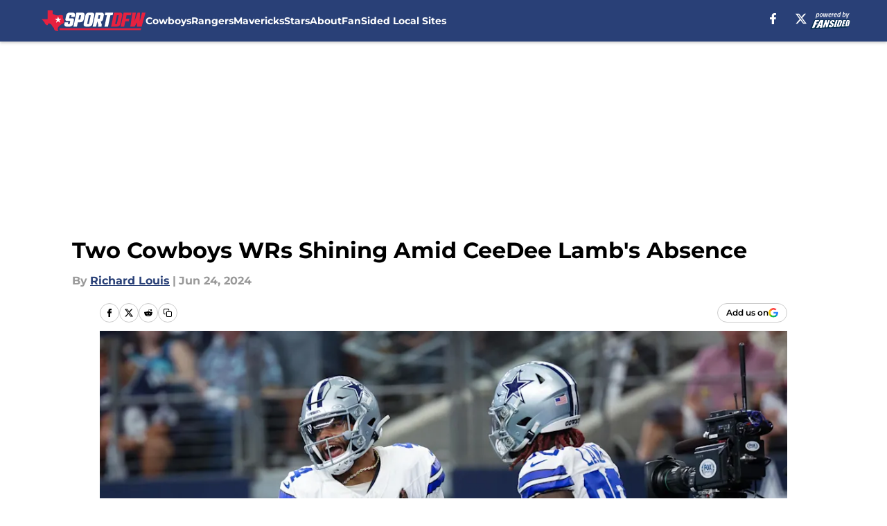

--- FILE ---
content_type: text/html
request_url: https://sportdfw.com/posts/two-cowboys-wrs-shining-amid-ceedee-lamb-absence-01j15ztrn631
body_size: 55519
content:
<!DOCTYPE html><html lang="en-US" q:render="ssr" q:route="html/" q:container="paused" q:version="1.15.0" q:base="https://assets.minutemediacdn.com/vl-prod/build/" q:locale="" q:manifest-hash="vyybvu" q:instance="7uopgqzz8fk"><!--qv q:id=0 q:key=tntn:Qb_0--><!--qv q:id=1 q:key=uXAr:vp_3--><!--qv q:s q:sref=1 q:key=--><head q:head><!--qv q:id=2 q:key=0YpJ:vp_0--><!--qv q:key=nO_0--><meta charset="utf-8" q:head><link href="https://fonts.googleapis.com" rel="preconnect" crossOrigin="" q:key="https://fonts.googleapis.com" q:head><link href="https://fonts.gstatic.com" rel="preconnect" crossOrigin="" q:key="https://fonts.gstatic.com" q:head><link href="https://fonts.googleapis.com/css2?family=Inter:wght@400;700;800&amp;family=Roboto:wght@100;200;300;400;500;600;700;800;900&amp;display=swap" rel="stylesheet" q:key="google-fonts" q:head><title q:head>Two Cowboys WRs Shining Amid CeeDee Lamb&#39;s Absence</title><meta name="viewport" content="width=device-width, initial-scale=1.0" q:head><meta name="description" content="Two Dallas wide receivers have stepped up with CeeDee Lamb holding out." q:head><meta property="fb:app_id" content="531030426978426" q:head><meta property="fb:pages" content="524146987663764" q:head><meta property="og:site_name" content="Sport DFW" q:head><meta property="og:url" content="https://sportdfw.com/posts/two-cowboys-wrs-shining-amid-ceedee-lamb-absence-01j15ztrn631" q:head><meta property="og:image:width" content="1440" q:head><meta property="og:image:height" content="810" q:head><meta name="twitter:url" content="https://sportdfw.com/posts/two-cowboys-wrs-shining-amid-ceedee-lamb-absence-01j15ztrn631" q:head><meta name="twitter:card" content="summary_large_image" q:head><meta name="twitter:image:width" content="1440" q:head><meta name="twitter:image:height" content="810" q:head><meta name="twitter:site" content="@TheRealSportDFW" q:head><meta name="robots" content="max-image-preview:large" q:head><meta name="theme-color" content="#000000" q:head><meta property="og:type" content="article" q:head><meta property="og:title" content="Two Cowboys WRs Shining Amid CeeDee Lamb&#39;s Absence" q:head><meta property="og:image" content="https://images2.minutemediacdn.com/image/upload/c_crop,x_0,y_0,w_3964,h_2229/c_fill,w_1440,ar_1440:810,f_auto,q_auto,g_auto/images/ImagnImages/mmsport/181/01j16326rgj4g9pv85pa.jpg" q:head><meta property="og:description" content="The Dallas Cowboys are always going to be heavily discussed by the national media. This offseason was no different as the Cowboys have been talked about since t" q:head><meta property="article:published_time" content="2024-06-24T21:46:04Z" q:head><meta property="article:modified_time" content="2024-06-24T21:46:04Z" q:head><meta property="article:section" content="Dallas Cowboys" q:head><meta property="article:tag" content="CeeDee Lamb" q:head><meta property="article:tag" content="Jalen Tolbert" q:head><meta property="article:tag" content="Brooks" q:head><meta property="article:tag" content="dallas cowboys" q:head><meta name="twitter:image" content="https://images2.minutemediacdn.com/image/upload/c_crop,x_0,y_0,w_3964,h_2229/c_fill,w_1440,ar_1440:810,f_auto,q_auto,g_auto/images/ImagnImages/mmsport/181/01j16326rgj4g9pv85pa.jpg" q:head><meta name="twitter:title" content="Two Cowboys WRs Shining Amid CeeDee Lamb&#39;s Absence" q:head><meta name="twitter:description" content="The Dallas Cowboys are always going to be heavily discussed by the national media. This offseason was no different as the Cowboys have been talked about since t" q:head><link rel="preload" href="https://fonts.gstatic.com/s/montserrat/v31/JTUHjIg1_i6t8kCHKm4532VJOt5-QNFgpCu173w5aXo.woff2" as="font" type="font/woff2" crossorigin key="https://fonts.gstatic.com/s/montserrat/v31/JTUHjIg1_i6t8kCHKm4532VJOt5-QNFgpCu173w5aXo.woff2" q:key="https://fonts.gstatic.com/s/montserrat/v31/JTUHjIg1_i6t8kCHKm4532VJOt5-QNFgpCu173w5aXo.woff2" q:head><link rel="preload" href="https://fonts.gstatic.com/s/montserrat/v31/JTUHjIg1_i6t8kCHKm4532VJOt5-QNFgpCuM73w5aXo.woff2" as="font" type="font/woff2" crossorigin key="https://fonts.gstatic.com/s/montserrat/v31/JTUHjIg1_i6t8kCHKm4532VJOt5-QNFgpCuM73w5aXo.woff2" q:key="https://fonts.gstatic.com/s/montserrat/v31/JTUHjIg1_i6t8kCHKm4532VJOt5-QNFgpCuM73w5aXo.woff2" q:head><link rel="preload" href="https://fonts.gstatic.com/s/roboto/v50/KFOMCnqEu92Fr1ME7kSn66aGLdTylUAMQXC89YmC2DPNWubEbVmUiAo.woff2" as="font" type="font/woff2" crossorigin key="https://fonts.gstatic.com/s/roboto/v50/KFOMCnqEu92Fr1ME7kSn66aGLdTylUAMQXC89YmC2DPNWubEbVmUiAo.woff2" q:key="https://fonts.gstatic.com/s/roboto/v50/KFOMCnqEu92Fr1ME7kSn66aGLdTylUAMQXC89YmC2DPNWubEbVmUiAo.woff2" q:head><link rel="preload" href="https://fonts.gstatic.com/s/roboto/v50/KFOMCnqEu92Fr1ME7kSn66aGLdTylUAMQXC89YmC2DPNWuYaalmUiAo.woff2" as="font" type="font/woff2" crossorigin key="https://fonts.gstatic.com/s/roboto/v50/KFOMCnqEu92Fr1ME7kSn66aGLdTylUAMQXC89YmC2DPNWuYaalmUiAo.woff2" q:key="https://fonts.gstatic.com/s/roboto/v50/KFOMCnqEu92Fr1ME7kSn66aGLdTylUAMQXC89YmC2DPNWuYaalmUiAo.woff2" q:head><link rel="preload" href="https://fonts.gstatic.com/s/roboto/v50/KFOMCnqEu92Fr1ME7kSn66aGLdTylUAMQXC89YmC2DPNWuYjalmUiAo.woff2" as="font" type="font/woff2" crossorigin key="https://fonts.gstatic.com/s/roboto/v50/KFOMCnqEu92Fr1ME7kSn66aGLdTylUAMQXC89YmC2DPNWuYjalmUiAo.woff2" q:key="https://fonts.gstatic.com/s/roboto/v50/KFOMCnqEu92Fr1ME7kSn66aGLdTylUAMQXC89YmC2DPNWuYjalmUiAo.woff2" q:head><link rel="icon" href="https://images2.minutemediacdn.com/image/upload/v1686497894/shape/cover/sport/favicon_2_%283%29-26f72ee33eb404f8f7af4c0f318e9f89.ico" q:head><link rel="canonical" href="https://sportdfw.com/posts/two-cowboys-wrs-shining-amid-ceedee-lamb-absence-01j15ztrn631" q:head><link rel="preconnect" href="https://images2.minutemediacdn.com" crossorigin="anonymous" q:head><link rel="dns-prefetch" href="https://images2.minutemediacdn.com" q:head><style type="text/css" q:head>@font-face {font-family: 'Montserrat';
  font-style: normal;
  font-weight: 600;
  font-display: swap;
  src: url(https://fonts.gstatic.com/s/montserrat/v31/JTUHjIg1_i6t8kCHKm4532VJOt5-QNFgpCu173w5aXo.woff2) format('woff2');
  unicode-range: U+0000-00FF, U+0131, U+0152-0153, U+02BB-02BC, U+02C6, U+02DA, U+02DC, U+0304, U+0308, U+0329, U+2000-206F, U+20AC, U+2122, U+2191, U+2193, U+2212, U+2215, U+FEFF, U+FFFD;}@font-face {font-family: 'Montserrat';
  font-style: normal;
  font-weight: 700;
  font-display: swap;
  src: url(https://fonts.gstatic.com/s/montserrat/v31/JTUHjIg1_i6t8kCHKm4532VJOt5-QNFgpCuM73w5aXo.woff2) format('woff2');
  unicode-range: U+0000-00FF, U+0131, U+0152-0153, U+02BB-02BC, U+02C6, U+02DA, U+02DC, U+0304, U+0308, U+0329, U+2000-206F, U+20AC, U+2122, U+2191, U+2193, U+2212, U+2215, U+FEFF, U+FFFD;}@font-face {font-family: 'Roboto';
  font-style: normal;
  font-weight: 400;
  font-stretch: normal;
  font-display: swap;
  src: url(https://fonts.gstatic.com/s/roboto/v50/KFOMCnqEu92Fr1ME7kSn66aGLdTylUAMQXC89YmC2DPNWubEbVmUiAo.woff2) format('woff2');
  unicode-range: U+0000-00FF, U+0131, U+0152-0153, U+02BB-02BC, U+02C6, U+02DA, U+02DC, U+0304, U+0308, U+0329, U+2000-206F, U+20AC, U+2122, U+2191, U+2193, U+2212, U+2215, U+FEFF, U+FFFD;}@font-face {font-family: 'Roboto';
  font-style: normal;
  font-weight: 600;
  font-stretch: normal;
  font-display: swap;
  src: url(https://fonts.gstatic.com/s/roboto/v50/KFOMCnqEu92Fr1ME7kSn66aGLdTylUAMQXC89YmC2DPNWuYaalmUiAo.woff2) format('woff2');
  unicode-range: U+0000-00FF, U+0131, U+0152-0153, U+02BB-02BC, U+02C6, U+02DA, U+02DC, U+0304, U+0308, U+0329, U+2000-206F, U+20AC, U+2122, U+2191, U+2193, U+2212, U+2215, U+FEFF, U+FFFD;}@font-face {font-family: 'Roboto';
  font-style: normal;
  font-weight: 700;
  font-stretch: normal;
  font-display: swap;
  src: url(https://fonts.gstatic.com/s/roboto/v50/KFOMCnqEu92Fr1ME7kSn66aGLdTylUAMQXC89YmC2DPNWuYjalmUiAo.woff2) format('woff2');
  unicode-range: U+0000-00FF, U+0131, U+0152-0153, U+02BB-02BC, U+02C6, U+02DA, U+02DC, U+0304, U+0308, U+0329, U+2000-206F, U+20AC, U+2122, U+2191, U+2193, U+2212, U+2215, U+FEFF, U+FFFD;}</style><style q:head>:root {--color-black:#000000;--color-blue:#0066CC;--color-darkGrey:#999999;--color-grey:#cccccc;--color-lightGrey:#F7F7F7;--color-primary:#294077;--color-secondary:#e7213f;--color-white:#FFFFFF;--font-family-big:Montserrat;--font-weight-big:700;--font-size-big-lg:14px;--font-size-big-md:14px;--font-size-big-sm:12px;--font-family-bigger:Montserrat;--font-weight-bigger:700;--font-size-bigger-lg:16px;--font-size-bigger-md:16px;--font-size-bigger-sm:14px;--font-family-gigantic:Montserrat;--font-weight-gigantic:700;--font-size-gigantic-lg:32px;--font-size-gigantic-md:24px;--font-size-gigantic-sm:22px;--font-family-huge:Montserrat;--font-weight-huge:700;--font-size-huge-lg:24px;--font-size-huge-md:22px;--font-size-huge-sm:18px;--font-family-large:Montserrat;--font-weight-large:700;--font-size-large-lg:20px;--font-size-large-md:20px;--font-size-large-sm:16px;--font-family-normal:Roboto;--font-weight-normal:400;--font-size-normal-lg:18px;--font-size-normal-md:18px;--font-size-normal-sm:18px;--font-family-tiny:Montserrat;--font-weight-tiny:700;--font-size-tiny-lg:12px;--font-size-tiny-md:12px;--font-size-tiny-sm:10px;}</style><script async type="text/javascript" id="clientApiData" q:key="clientApiData" q:head>window.clientApiData = {"pageData":{"distributionChannels":["author|richard-louis","dallas-cowboys","more-stories","recent-posts"],"language":"en","experiments":[],"pageType":"PostPage","articleId":"01j15ztrn631","property":"181","contentTags":["CeeDee Lamb","Jalen Tolbert","Brooks","dallas cowboys"],"isMobileViewer":false,"topic":"All DFW Sports","vertical":"LOCAL","siteName":"Sport DFW","resourceID":"01j15ztrn631","autoTags":[]},"paletteData":{"colors":{"black":"#000000","blue":"#0066CC","darkGrey":"#999999","grey":"#cccccc","lightGrey":"#F7F7F7","primary":"#294077","secondary":"#e7213f","white":"#FFFFFF"},"fonts":[{"family":"Montserrat","stylesheetUrl":"https://fonts.googleapis.com/css?family=Montserrat:600,700&display=swap","type":"stylesheetUrl","weights":["700"]},{"family":"Roboto","stylesheetUrl":"https://fonts.googleapis.com/css?family=Roboto:400,600,700&display=swap","type":"stylesheetUrl","weights":["400"]}],"typography":{"big":{"fontFamily":"Montserrat","fontWeight":700,"screenSizes":{"large":14,"medium":14,"small":12}},"bigger":{"fontFamily":"Montserrat","fontWeight":700,"screenSizes":{"large":16,"medium":16,"small":14}},"gigantic":{"fontFamily":"Montserrat","fontWeight":700,"screenSizes":{"large":32,"medium":24,"small":22}},"huge":{"fontFamily":"Montserrat","fontWeight":700,"screenSizes":{"large":24,"medium":22,"small":18}},"large":{"fontFamily":"Montserrat","fontWeight":700,"screenSizes":{"large":20,"medium":20,"small":16}},"normal":{"fontFamily":"Roboto","fontWeight":400,"screenSizes":{"large":18,"medium":18,"small":18}},"tiny":{"fontFamily":"Montserrat","fontWeight":700,"screenSizes":{"large":12,"medium":12,"small":10}}}}};</script><script type="text/javascript" id="OneTrustAutoBlock" q:key="oneTrustAutoBlock" q:head></script><script type="text/javascript" src="https://cdn-ukwest.onetrust.com/scripttemplates/otSDKStub.js" id="OneTrustURL" data-domain-script="01948883-cdc5-73d6-a267-dd1f0a86d169" q:key="oneTrustStub" q:head></script><script type="text/javascript" src="https://cdn.cookielaw.org/opt-out/otCCPAiab.js" id="OneTrustIAB" ccpa-opt-out-ids="C0004" ccpa-opt-out-geo="ca" ccpa-opt-out-lspa="true" q:key="oneTrustIAB" q:head></script><script type="text/javascript" id="OneTrustInit" q:key="oneTrustInit" q:head>
      function OptanonWrapper() {
      const geoData = OneTrust.getGeolocationData?.();
      const isUS = (geoData?.country === "US");
      const groups = window.OnetrustActiveGroups || '';
      const consentGiven = groups.includes(',C0004,');

      const shouldLoadAutoBlockScript = !isUS || (isUS && !consentGiven);

      // Update Permutive consent based on current consent status
      function updatePermutiveConsent(hasConsent) {
        function attemptUpdate() {
          if (window.permutive && typeof window.permutive.consent === 'function') {
            if (hasConsent) {
              window.permutive.consent({ "opt_in": true, "token": "CONSENT_CAPTURED" });
            } else {
              window.permutive.consent({ "opt_in": false });
            }
            return true;
          }
          return false;
        }

        // Try immediately
        if (!attemptUpdate()) {
          // If Permutive isn't ready, retry after a short delay
          setTimeout(function() {
            attemptUpdate();
          }, 200);
        }
      }

      // Set initial Permutive consent status
      updatePermutiveConsent(consentGiven);

      // Set up consent change handler to update Permutive when consent changes
      OneTrust.OnConsentChanged(function(eventData) {
        // Use a small delay to ensure OnetrustActiveGroups is updated
        // OneTrust may fire the callback before updating the groups
        setTimeout(function() {
          // Update consent status from event data
          const updatedGroups = window.OnetrustActiveGroups || '';
          const updatedConsentGiven = updatedGroups.includes(',C0004,');
          updatePermutiveConsent(updatedConsentGiven);

          // Handle auto-block script loading and page reload for US users
          // If user is in US and opts out (no longer has consent), load auto-block
          if (isUS && !updatedConsentGiven) {
            loadAutoBlockScript();
            location.reload();
          }
        }, 150);
      });

      if (shouldLoadAutoBlockScript) {
        loadAutoBlockScript();
      }

      function loadAutoBlockScript() {
        const autoBlockScript = document.getElementById('OneTrustAutoBlock');
        if (autoBlockScript && !autoBlockScript.src) {
          autoBlockScript.src = 'https://cdn-ukwest.onetrust.com/consent/01948883-cdc5-73d6-a267-dd1f0a86d169/OtAutoBlock.js';
        }
      }
    }
  </script><script async src="https://accounts.google.com/gsi/client" id="google-auth" q:key="google-auth" q:head></script><script type="text/javascript" id="mmBCPageData" q:key="mmBCPageData" q:head>
        window.mmBCPageData = {
          property: '181',
          authors: ["richard-louis"],
          pageType: 'PostPage',
        };</script><script async type="text/javascript" id="update-hem-cookie" q:key="update-hem-cookie" q:head>
      (function () {
        function getCookie(name) {
          const value = '; ' + document.cookie;
          const parts = value.split('; ' + name + '=');
          if (parts.length === 2) {
            return parts.pop().split(";").shift();
          }
          return null;
        }

        function processUserId(userId) {
            if (!userId) return;
            document.cookie = 'mm_bc_user_sha' + '=' + userId + '; path=/; max-age=31536000; Secure; SameSite=Lax';
        }

        const existingValue = getCookie('mm_bc_user_sha');
        if (existingValue) {
          processUserId(existingValue);
          return;
        }

        if (window.dataLayer && Array.isArray(window.dataLayer)) {
          const found = window.dataLayer.find(e => e.bc_reg_user_id);
          if (found) {
            processUserId(found.bc_reg_user_id);
            return;
          }
        }

        // Intercept future pushes to dataLayer and capture bc_reg_user_id
        if (window.dataLayer) {
          const originalPush = window.dataLayer.push;
          window.dataLayer.push = function () {
            for (let arg of arguments) {
              if (arg.bc_reg_user_id) {
                processUserId(arg.bc_reg_user_id);
              }
            }
            return originalPush.apply(window.dataLayer, arguments);
          };
        }
    })();
  </script><script id="chartbeatData" type="text/javascript" q:key="chartbeatData" q:head>
    window._sf_async_config = {
      uid: 67224,
      domain: 'sportdfw.com',
      useCanonical: true,
      useCanonicalDomain: true,
      flickerControl: false,
      sections: 'Dallas Cowboys',
      authors: 'Richard Louis'
    };
  </script><script id="chartbeatHeadline" type="text/javascript" src="https://static.chartbeat.com/js/chartbeat_mab.js" async q:key="chartbeatHeadline" q:head></script><script src="https://ak.sail-horizon.com/spm/spm.v1.min.js" id="sailthru" async q:key="sailthru" q:head></script><script id="sailthruInit" type="text/javascript" q:key="sailthruInit" q:head>
    // Wait for Sailthru to be available on window before initializing
    (function checkSailthru(attempts = 0) {
      if (typeof window.Sailthru !== 'undefined') {
        Sailthru.init({ customerId: 'c92e7ba97ddecf8d779ded02d904b48b' });
      } else if (attempts < 3) {
        // Check again after a short delay, limit to 3 attempts
        setTimeout(() => checkSailthru(attempts + 1), 100);
      }
    })();
  </script><script src="https://static.chartbeat.com/js/chartbeat.js" async type="text/javascript" class="optanon-category-C0002 optanon-category-SPD_BG" q:key="chartbeat" q:head></script><script src="https://static.chartbeat.com/js/subscriptions.js" async type="text/javascript" q:key="chartbeatSubscriptions" q:head></script><script id="chartbeatConversion" type="text/javascript" q:key="chartbeatConversion" q:head>
    class ChartbeatConversionEvents {
      constructor() {
        this.isAttached = false;
        this.observer = null;
        this.originalPushState = history.pushState;
        this.init();
      }

      // Form finders
      findRegForm() {
        // Return the iframe container since we can't access cross-origin iframe content
        const form = document.getElementById('voltax-auth-openpass');
        const iframe = form?.querySelector('iframe');
        return iframe || null;
      }

      findNewsletterForm() {
        return document.getElementsByClassName('bcForm')[0]?.querySelector('input[type="text"]') || null;
      }

      // Track event helper
      track(eventName) {
        if (typeof window.chartbeat === 'function') {
          chartbeat(eventName);
        }
      }

      // Creates a tracker with start/complete/cancel state management
      createTracker(prefix) {
        let hasShown = false;
        let hasStarted = false;
        let hasCompleted = false;
        let hasCanceled = false;
        
        return {
          shown: () => { hasShown = true; this.track(prefix + 'Shown'); },
          start: () => { hasStarted = true; this.track(prefix + 'Start'); },
          complete: () => { hasCompleted = true; if (hasStarted) this.track(prefix + 'Complete'); },
          cancel: () => { 
            if (hasShown && !hasCompleted && !hasCanceled) {
              hasCanceled = true;
              this.track(prefix + 'Cancel');
            }
          }
        };
      }

      // Registration Wall tracking
      setupRegistrationTracking(regForm) {
        const reg = this.createTracker('trackRegistration');
        reg.shown();
        
        // Start: any auth button click or openpass form
        regForm.querySelectorAll('.voltax-auth-button, .voltax-auth-google-button')
          .forEach(btn => btn.addEventListener('click', reg.start, { once: true }));

        // OpenPass iframe tracking
        const iframe = regForm.querySelector('#voltax-auth-openpass').querySelector('iframe');
        if (!iframe) {
          return;
        }
        
        let hasInteracted = false;
        // Only event that is triggered when the user is interacting with the iframe
        iframe.addEventListener('mouseenter', () => {
          hasInteracted = true;
          reg.start();
        }, { once: true });

        // Complete: when "voltax_auth_provider" is set in local storage
        // Cancel: when modal closes without completing (modal removed from DOM)
        const regObserver = new MutationObserver(() => {
          if (localStorage.getItem('voltax_auth_provider')) {
            reg.complete();
            regObserver.disconnect();
          } else if (!iframe.isConnected) {
            reg.cancel();
            regObserver.disconnect();
          }
        });
        regObserver.observe(document.body, { childList: true, subtree: true });
        
        // Cancel: leave page without completing (user navigates away)
        window.addEventListener('beforeunload', reg.cancel);
      }

      // Newsletter tracking
      setupNewsletterTracking(newsletterForm) {
        const nl = this.createTracker('trackNewsletterSignup');
        nl.shown();
        
        const emailInput = newsletterForm.querySelector('input[type="text"]');
        const submitBtn = newsletterForm.querySelector('.blueConicButton input[type="submit"]');
        
        // Start: focus email input
        if (emailInput) {
          emailInput.addEventListener('focus', nl.start, { once: true });
        }
        
        // Complete: form submit or button click
        newsletterForm.addEventListener('submit', nl.complete, { once: true });
        if (submitBtn) {
          submitBtn.addEventListener('click', nl.complete, { once: true });
        }
        
        // Cancel: leave page, URL change (finite scroll), or form is removed from DOM
        window.addEventListener('beforeunload', nl.cancel);
        window.addEventListener('popstate', nl.cancel);
        
        // Cancel: when modal closes without completing (form removed from DOM)
        const nlObserver = new MutationObserver(() => {
          if (!newsletterForm.isConnected) {
            nl.cancel();
            nlObserver.disconnect();
          }
        });
        nlObserver.observe(document.body, { childList: true, subtree: true });
        
        const originalPushState = this.originalPushState;
        history.pushState = function(...args) {
          nl.cancel();
          return originalPushState.apply(history, args);
        };
      }

      attachListener() {
        if (this.isAttached) return;
        
        const regForm = this.findRegForm();
        const newsletterForm = this.findNewsletterForm();
        
        if (typeof window.chartbeat !== 'function' || (!regForm && !newsletterForm)) return;

        if (regForm) this.setupRegistrationTracking(document.getElementById('voltax-sign-in'));
        if (newsletterForm) this.setupNewsletterTracking(document.getElementsByClassName('bcForm')[0]);

        this.isAttached = true;
        if (this.observer) this.observer.disconnect();
      }

      init() {
        this.observer = new MutationObserver(() => this.attachListener());
        this.observer.observe(document.body, { childList: true, subtree: true });
        this.attachListener();
      }
    }

    window.addEventListener("DOMContentLoaded", () => {
      new ChartbeatConversionEvents();
    });
  </script><script async type="text/javascript" id="cwv-tracker" q:key="cwv-tracker" q:head>
          (function () {
            const SAMPLE_PERCENTAGE = 50;
            if (Math.random() < SAMPLE_PERCENTAGE / 100) {
              const script = document.createElement("script");
              script.src =
                "https://assets.minutemediacdn.com/mm-cwv-tracker/prod/mm-cwv-tracker.js";
              script.async = true;
              document.head.appendChild(script);
            }
          })();
        </script><script async type="text/javascript" id="gtm" data-consent-category="C0001" q:key="gtm" q:head>(function(w,d,s,l,i){w[l]=w[l]||[];w[l].push({'gtm.start': new Date().getTime(),event:'gtm.js'});var f=d.getElementsByTagName(s)[0],j=d.createElement(s),dl=l!='dataLayer'?'&l='+l:'';j.async=true;j.src='https://www.googletagmanager.com/gtm.js?id='+i+dl;f.parentNode.insertBefore(j,f);})(window,document,'script','dataLayer','GTM-TCW5HW')</script><script async type="text/javascript" id="gtm-monti" data-consent-category="C0004" q:key="gtm-monti" q:head>(function(w,d,s,l,i){w[l]=w[l]||[];w[l].push({'gtm.start':new Date().getTime(),event:'gtm.js'});var f=d.getElementsByTagName(s)[0],j=d.createElement(s),dl=l!='dataLayer'?'&l='+l:'';j.async=true;j.src='https://www.googletagmanager.com/gtm.js?id='+i+dl;f.parentNode.insertBefore(j,f);})(window,document,'script','dataLayer','GTM-524LTF9');</script><script async type="text/javascript" id="accessibility" data-consent-category="C0001" q:key="accessibility" q:head>const style = document.createElement('style');
style.innerHTML = `
      #INDmenu-btn {
        display:none;
      }
    `;
document.head.appendChild(style);
window.mmClientApi = window.mmClientApi || [];
window.mmClientApi.push('injectAccessibilityIcon', {});</script><script async type="text/javascript" id="Create ads placeholders (code)" data-consent-category="C0004" q:key="Create ads placeholders (code)" q:head>var placeholders = {
    oneOnOne: {
        id: "div-gpt-ad-1552218089756-0"
    },
    sidebar1: {
        id: "div-sideBar1"
    },
    sidebar2: {
        id: "div-sideBar2"
    },
    top: {
        id: "div-gpt-ad-1552218170642-0"
    },
    stickyBottom: {
        id: "div-sticky-bottom"
    },
    belowTopSection: {
        id: "below-top-section"
    },
    belowSecondSection: {
        id: "below-second-section"
    }
};
mmClientApi.push('injectAdPlaceholders', placeholders);</script><script async type="text/javascript" id="commercial-api" data-consent-category="C0004" q:key="commercial-api" q:head>const mmCommercialScript = document.createElement('script');
mmCommercialScript.src = 'https://uds-selector.bqstreamer.com/library/fansided/181/code?mm-referer=' + encodeURIComponent(location.href);
document.head.appendChild(mmCommercialScript);</script><script defer type="text/javascript" id="Mini Player" data-consent-category="C0004" q:key="Mini Player" q:head>window.mmClientApi?.push('getPageData', pageDataObject => {
  const noVideoPlayer = pageDataObject?.tags?.find(tag => tag === 'no-video-player');
  if(!noVideoPlayer) {
    const mmVideoScript = document.createElement('script');
    mmVideoScript.src = 'https://players.voltaxservices.io/players/1/code?mm-referer=' + location.href;
    document.head.appendChild(mmVideoScript);
  }
});</script><script type="application/ld+json" q:key="ldArticle" q:head>{"@context":"http://schema.org","@type":"NewsArticle","mainEntityOfPage":{"@type":"WebPage","@id":"https://sportdfw.com/posts/two-cowboys-wrs-shining-amid-ceedee-lamb-absence-01j15ztrn631"},"headline":"Two Cowboys WRs Shining Amid CeeDee Lamb's Absence","image":[{"@type":"ImageObject","url":"https://images2.minutemediacdn.com/image/upload/c_fill,w_1200,ar_1:1,f_auto,q_auto,g_auto/images/ImagnImages/mmsport/181/01j16326rgj4g9pv85pa.jpg","width":1200,"height":1200},{"@type":"ImageObject","url":"https://images2.minutemediacdn.com/image/upload/c_fill,w_1200,ar_16:9,f_auto,q_auto,g_auto/images/ImagnImages/mmsport/181/01j16326rgj4g9pv85pa.jpg","width":1200,"height":675},{"@type":"ImageObject","url":"https://images2.minutemediacdn.com/image/upload/c_fill,w_1200,ar_4:3,f_auto,q_auto,g_auto/images/ImagnImages/mmsport/181/01j16326rgj4g9pv85pa.jpg","width":1200,"height":900}],"datePublished":"2024-06-24T21:46:04Z","dateModified":"2024-06-24T21:46:04Z","publisher":{"@type":"Organization","name":"Sport DFW","logo":{"@type":"ImageObject","url":"https://images2.minutemediacdn.com/image/upload/v1686497889/shape/cover/sport/SportDFW_google-schema-logo-8340cb408da2bd627d78d6e07ee38c4e.png"}},"description":"Two Dallas wide receivers have stepped up with CeeDee Lamb holding out.","articleSection":"Dallas Cowboys","author":{"@type":"Person","name":"Richard Louis","url":"https://sportdfw.com/author/richard-louis"}}</script><script type="application/ld+json" q:key="ldBreadcrumb" q:head>{"@context":"http://schema.org","@type":"BreadcrumbList","itemListElement":[{"@type":"ListItem","position":1,"name":"Home","item":"https://sportdfw.com"},{"@type":"ListItem","position":2,"name":"Dallas Cowboys","item":"https://sportdfw.com/dallas-cowboys/"}]}</script><script src="https://123p.sportdfw.com/script.js" type="text/javascript" async q:key="blueconic" q:head></script><script src="https://assets.minutemediacdn.com/recirculation-widget/prod/mm-recirculation-injector.js" type="text/javascript" async q:key="RecirculationWidget" q:head></script><!--/qv--><!--/qv--><link rel="modulepreload" href="https://assets.minutemediacdn.com/vl-prod/build/q-RFD0BxB0.js"><script type="module" async="true" src="https://assets.minutemediacdn.com/vl-prod/build/q-RFD0BxB0.js"></script><link rel="stylesheet" href="https://assets.minutemediacdn.com/vl-prod/assets/BP1kbrhr-style.css"><link rel="modulepreload" href="https://assets.minutemediacdn.com/vl-prod/build/q-XYi0b4s7.js"><link rel="preload" href="https://assets.minutemediacdn.com/vl-prod/assets/DaLbuemo-bundle-graph.json" as="fetch" crossorigin="anonymous"><script type="module" async="true">let b=fetch("https://assets.minutemediacdn.com/vl-prod/assets/DaLbuemo-bundle-graph.json");import("https://assets.minutemediacdn.com/vl-prod/build/q-XYi0b4s7.js").then(({l})=>l("https://assets.minutemediacdn.com/vl-prod/build/",b));</script><link rel="modulepreload" href="https://assets.minutemediacdn.com/vl-prod/build/q-BmlzJyRk.js"><style q:style="nxuput-0" hidden>:root{view-transition-name:none}</style></head><body lang="en"><!--qv q:id=3 q:key=wgGj:vp_1--><!--qv q:key=Ir_2--><!--qv q:id=4 q:key=IOjm:Ir_0--><!--qv q:id=5 q:key=y7mZ:ec_1--><!--qv q:id=6 q:key=HsRY:uX_4--><!--qv q:s q:sref=6 q:key=--><!--qv q:id=7 q:key=2Q82:uX_0--><header q:key="Ma_7"><!--qv q:id=8 q:key=4hHK:Ma_0--><script type="placeholder" hidden q:id="9" on-document:load="q-Cn0rbbKu.js#s_rAMdnXtK8Co[0 1]"></script><!--/qv--><!--qv q:id=a q:key=xtrp:Ma_4--><div class="fixed flex items-center space-between w-full top-0 px-5 md:px-f-2 lg:px-f-1.5 z-50 shadow-header bg-primary h-f-3" q:key="Ut_4"><!--qv q:id=b q:key=yY0a:Ut_0--><div aria-label="More Menu Items" class="block lg:hidden w-6 h-6 min-w-[24px] relative mr-5 cursor-pointer" on:click="q-6lOeNqWd.js#s_xjW80feA0gU[0]" q:key="oy_0" q:id="c"><span class="block absolute h-0.5 ease-in-out duration-200 origin-right-center opacity-1 bg-white top-1 w-full"></span><span class="block absolute h-0.5 ease-in-out duration-200 origin-right-center opacity-1 bg-white top-3 w-full"></span><span class="block absolute h-0.5 ease-in-out duration-200 origin-right-center opacity-1 bg-white top-5 w-full"></span></div><!--/qv--><!--qv q:id=d q:key=aTke:Ut_1--><div style="top:60px;height:calc(100vh - 60px)" class="fixed block lg:hidden w-full ease-in-out duration-300 z-[2] overflow-y-auto opacity-0 -left-full bg-white" q:key="rG_3"><nav><ul class="m-5"><!--qv q:id=e q:key=DVWB:0--><!--qv q:id=f q:key=LnC7:QF_1--><li class="list-none mb-5 leading-5 w-full" q:key="r0_1"><!--qv q:id=g q:key=deAA:r0_0--><h4 q:key="SZ_1"><!--qv q:s q:sref=g q:key=--><a href="https://sportdfw.com/dallas-cowboys/" class="mobile-nav-top text-black font-group-bigger" on:click="q-DbbAhLHf.js#s_av6wsRFPToI[0]" q:id="h"><!--t=i-->Cowboys<!----></a><!--/qv--></h4><!--/qv--></li><!--/qv--><!--/qv--><!--qv q:id=j q:key=DVWB:1--><!--qv q:id=k q:key=LnC7:QF_1--><li class="list-none mb-5 leading-5 w-full" q:key="r0_1"><!--qv q:id=l q:key=deAA:r0_0--><h4 q:key="SZ_1"><!--qv q:s q:sref=l q:key=--><a href="https://sportdfw.com/texas-rangers/" class="mobile-nav-top text-black font-group-bigger" on:click="q-DbbAhLHf.js#s_av6wsRFPToI[0]" q:id="m"><!--t=n-->Rangers<!----></a><!--/qv--></h4><!--/qv--></li><!--/qv--><!--/qv--><!--qv q:id=o q:key=DVWB:2--><!--qv q:id=p q:key=LnC7:QF_1--><li class="list-none mb-5 leading-5 w-full" q:key="r0_1"><!--qv q:id=q q:key=deAA:r0_0--><h4 q:key="SZ_1"><!--qv q:s q:sref=q q:key=--><a href="https://sportdfw.com/dallas-mavericks/" class="mobile-nav-top text-black font-group-bigger" on:click="q-DbbAhLHf.js#s_av6wsRFPToI[0]" q:id="r"><!--t=s-->Mavericks<!----></a><!--/qv--></h4><!--/qv--></li><!--/qv--><!--/qv--><!--qv q:id=t q:key=DVWB:3--><!--qv q:id=u q:key=LnC7:QF_1--><li class="list-none mb-5 leading-5 w-full" q:key="r0_1"><!--qv q:id=v q:key=deAA:r0_0--><h4 q:key="SZ_1"><!--qv q:s q:sref=v q:key=--><a href="https://sportdfw.com/dallas-stars/" class="mobile-nav-top text-black font-group-bigger" on:click="q-DbbAhLHf.js#s_av6wsRFPToI[0]" q:id="w"><!--t=x-->Stars<!----></a><!--/qv--></h4><!--/qv--></li><!--/qv--><!--/qv--><!--qv q:id=y q:key=DVWB:4--><!--qv q:id=z q:key=LnC7:QF_1--><li class="list-none mb-5 leading-5 w-full" q:key="r0_1"><!--qv q:id=10 q:key=deAA:r0_0--><h4 q:key="SZ_1"><!--qv q:s q:sref=10 q:key=--><a href="https://sportdfw.com/about/" class="mobile-nav-top text-black font-group-bigger" on:click="q-DbbAhLHf.js#s_av6wsRFPToI[0]" q:id="11"><!--t=12-->About<!----></a><!--/qv--></h4><!--/qv--></li><!--/qv--><!--/qv--><!--qv q:id=13 q:key=DVWB:5--><!--qv q:id=14 q:key=LnC7:QF_1--><li class="list-none mb-5 leading-5 w-full" q:key="r0_1"><!--qv q:id=15 q:key=deAA:r0_0--><h4 q:key="SZ_1"><!--qv q:s q:sref=15 q:key=--><a href="https://fansided.com/network/local/" class="mobile-nav-top text-black font-group-bigger" on:click="q-DbbAhLHf.js#s_av6wsRFPToI[0]" q:id="16"><!--t=17-->FanSided Local Sites<!----></a><!--/qv--></h4><!--/qv--></li><!--/qv--><!--/qv--></ul></nav><!--qv q:key=rG_2--><!--qv q:id=18 q:key=fUhI:rG_0--><div class="h-[1px] m-5 bg-lightGrey" q:key="Im_0"></div><!--/qv--><div class="mt-10 mr-4 mb-4 ml-6"><!--qv q:id=19 q:key=lIX3:rG_1--><nav q:key="jV_2"><h4 class="mb-4 text-black font-group-bigger" q:key="jV_0" q:id="1a"><!--t=1b-->Follow Us<!----></h4><ul class="inline-grid gap-5 grid-flow-col list-none"><li class="flex w-5 justify-center" q:key="0"><!--qv q:id=1c q:key=o0Sj:jV_1--><a target="_blank" rel="noopener noreferrer" aria-label="facebook" href="https://www.facebook.com/dallassportdfw" class="[&amp;&gt;svg]:h-4 [&amp;&gt;svg]:fill-primary [&amp;&gt;svg]:hover:fill-primary" q:key="4t_2" q:id="1d"><svg xmlns="http://www.w3.org/2000/svg" viewBox="0 0 34.28 64"><g id="Layer_2" data-name="Layer 2"><g id="Layer_1-2" data-name="Layer 1"><path d="M10.17,64V36H0V24.42H10.17V15.59c0-10,6-15.59,15.14-15.59a61.9,61.9,0,0,1,9,.78v9.86H29.23c-5,0-6.53,3.09-6.53,6.26v7.52H33.81L32,36H22.7V64Z"/></g></g></svg></a><!--/qv--></li><li class="flex w-5 justify-center" q:key="1"><!--qv q:id=1e q:key=o0Sj:jV_1--><a target="_blank" rel="noopener noreferrer" aria-label="X" href="https://twitter.com/therealsportdfw" class="[&amp;&gt;svg]:h-4 [&amp;&gt;svg]:fill-primary [&amp;&gt;svg]:hover:fill-primary" q:key="4t_1" q:id="1f"><!--qv q:id=1g q:key=i4KS:4t_0--><svg xmlns="http://www.w3.org/2000/svg" width="16" height="16" viewBox="0 0 16 16" q:key="7y_0" q:id="1h"><title>Share on X</title><path d="M12.6.75h2.454l-5.36 6.142L16 15.25h-4.937l-3.867-5.07-4.425 5.07H.316l5.733-6.57L0 .75h5.063l3.495 4.633L12.601.75Zm-.86 13.028h1.36L4.323 2.145H2.865z"></path></svg><!--/qv--></a><!--/qv--></li></ul></nav><!--/qv--></div><!--/qv--></div><!--/qv--><div class="flex items-center gap-5 grow h-full lg:ml-f-1.5"><!--qv q:id=1i q:key=LamO:Ut_2--><a href="https://sportdfw.com/" class="inline-flex items-center items-start duration-200 w-auto h-f-1.5" q:key="L5_0"><img src="data:image/svg+xml,%3C%3Fxml%20version%3D%221.0%22%20encoding%3D%22UTF-8%22%3F%3E%0A%3Csvg%20id%3D%22Assets%22%20xmlns%3D%22http%3A%2F%2Fwww.w3.org%2F2000%2Fsvg%22%20viewBox%3D%220%200%20999%20200%22%3E%0A%20%20%3Cdefs%3E%0A%20%20%20%20%3Cstyle%3E%0A%20%20%20%20%20%20.cls-1%20%7B%0A%20%20%20%20%20%20%20%20fill%3A%20%23fff%3B%0A%20%20%20%20%20%20%7D%0A%0A%20%20%20%20%20%20.cls-2%20%7B%0A%20%20%20%20%20%20%20%20fill%3A%20%23e7213f%3B%0A%20%20%20%20%20%20%7D%0A%20%20%20%20%3C%2Fstyle%3E%0A%20%20%3C%2Fdefs%3E%0A%20%20%3Cpath%20class%3D%22cls-2%22%20d%3D%22M215.33%2C95.91c-1.92-5.31-9.75-19.08-9.75-19.08l-1.85-27.93s-20.36-7.59-39.53-1.35c-19.17%2C6.24-57.62-14.03-57.62-14.03L105.46%2C0H58.97V85.18H0c6.6%2C6.06%2C28.3%2C26.57%2C30.12%2C36.11%2C2.15%2C11.27%2C20.91%2C21.28%2C20.91%2C21.28%2C0%2C0%2C10.55%2C1.36%2C10.64-9.62%2C.09-10.98%2C26-10.06%2C36.37%2C10.21%2C10.37%2C20.27%2C19.11%2C22.69%2C20.36%2C27.96s1.99%2C22.25%2C20.5%2C25.46c10.02%2C1.74%2C14.62%2C2.71%2C16.72%2C3.23%2C1.26%2C.31%2C2.59%2C.22%2C3.78-.3l.5-.22s-13.72-23.38%2C4.08-43.34c17.8-19.96%2C48.01-33.16%2C48.01-33.16%2C0%2C0%2C5.26-21.59%2C3.33-26.9Z%22%2F%3E%0A%20%20%3Cpolygon%20class%3D%22cls-1%22%20points%3D%22158.92%2057.77%20166.54%2081.21%20191.18%2081.21%20171.25%2095.7%20178.86%20119.14%20158.92%20104.65%20138.98%20119.14%20146.6%2095.7%20126.66%2081.21%20151.31%2081.21%20158.92%2057.77%22%2F%3E%0A%20%20%3Cpath%20class%3D%22cls-1%22%20d%3D%22M222.37%2C114.2h33.6l-3.57%2C16.8h16.8l6.25-29.4h-33.6c-4.55%2C0-8.13-1.66-10.75-4.99s-3.44-7.26-2.48-11.81l8.03-37.8c1.49-7%2C5.2-12.95%2C11.14-17.85%2C5.94-4.9%2C12.41-7.35%2C19.41-7.35h33.6c7%2C0%2C12.43%2C2.45%2C16.29%2C7.35s5.04%2C10.85%2C3.56%2C17.85l-3.57%2C16.8h-33.6l3.57-16.8h-16.8l-6.25%2C29.4h33.6c4.55%2C0%2C8.13%2C1.66%2C10.75%2C4.99%2C2.62%2C3.33%2C3.44%2C7.26%2C2.48%2C11.81l-8.03%2C37.8c-1.49%2C7-5.2%2C12.95-11.14%2C17.85s-12.41%2C7.35-19.41%2C7.35h-33.6c-7%2C0-12.43-2.45-16.29-7.35-3.86-4.9-5.04-10.85-3.56-17.85l3.57-16.8Z%22%2F%3E%0A%20%20%3Cpath%20class%3D%22cls-1%22%20d%3D%22M334.4%2C21.8h58.8c7%2C0%2C12.43%2C2.45%2C16.29%2C7.35s5.04%2C10.85%2C3.56%2C17.85l-8.93%2C42c-1.49%2C7-5.2%2C12.95-11.14%2C17.85-5.94%2C4.9-12.41%2C7.35-19.41%2C7.35h-25.2l-8.93%2C42h-33.6l28.57-134.4Zm45.04%2C25.2h-16.8l-8.93%2C42h16.8l8.93-42Z%22%2F%3E%0A%20%20%3Cpath%20class%3D%22cls-1%22%20d%3D%22M421.43%2C47c1.49-7%2C5.2-12.95%2C11.15-17.85s12.41-7.35%2C19.41-7.35h33.6c7%2C0%2C12.43%2C2.45%2C16.29%2C7.35s5.04%2C10.85%2C3.56%2C17.85l-17.85%2C84c-1.49%2C7-5.2%2C12.95-11.15%2C17.85s-12.41%2C7.35-19.41%2C7.35h-33.6c-7%2C0-12.43-2.45-16.29-7.35s-5.04-10.85-3.56-17.85l17.85-84Zm50.4%2C0h-16.8l-17.85%2C84h16.8l17.85-84Z%22%2F%3E%0A%20%20%3Cpath%20class%3D%22cls-1%22%20d%3D%22M519.18%2C21.8h58.8c7%2C0%2C12.43%2C2.45%2C16.29%2C7.35s5.04%2C10.85%2C3.56%2C17.85l-8.93%2C42c-.97%2C4.55-3.47%2C8.49-7.5%2C11.81-4.03%2C3.33-8.32%2C4.99-12.88%2C4.99l9.66%2C33.6-3.57%2C16.8h-33.6l3.57-16.8-9.66-33.6-10.71%2C50.4h-33.6l28.57-134.4Zm45.05%2C25.2h-16.8l-7.14%2C33.6h16.8l7.14-33.6Z%22%2F%3E%0A%20%20%3Cpath%20class%3D%22cls-1%22%20d%3D%22M627.22%2C47h-21l5.36-25.2h75.6l-5.36%2C25.2h-21l-23.21%2C109.2h-33.6l23.21-109.2Z%22%2F%3E%0A%20%20%3Cpath%20class%3D%22cls-2%22%20d%3D%22M695.57%2C21.8h58.8c7%2C0%2C12.43%2C2.45%2C16.29%2C7.35%2C3.86%2C4.9%2C5.04%2C10.85%2C3.56%2C17.85l-17.85%2C84c-1.49%2C7-5.2%2C12.95-11.15%2C17.85-5.94%2C4.9-12.41%2C7.35-19.41%2C7.35h-58.8l28.57-134.4Zm45.05%2C25.2h-16.8l-17.85%2C84h16.8l17.85-84Z%22%2F%3E%0A%20%20%3Cpath%20class%3D%22cls-2%22%20d%3D%22M787.96%2C21.8h75.6l-5.36%2C25.2h-42l-7.14%2C33.6h33.6l-5.36%2C25.2h-33.6l-10.71%2C50.4h-33.6l28.57-134.4Z%22%2F%3E%0A%20%20%3Cpath%20class%3D%22cls-2%22%20d%3D%22M964.35%2C21.8h33.6l-36.97%2C134.4h-44.1l-1.57-42-21.53%2C42h-42l20.17-134.4h33.6l-13.66%2C84%2C30.46-84h23.1l-3.15%2C84%2C22.05-84Z%22%2F%3E%0A%20%20%3Cpath%20class%3D%22cls-2%22%20d%3D%22M173.17%2C173c-1.17%2C6.31-.42%2C12.2%2C.78%2C16.8H951.74l4.62-16.8H173.17Z%22%2F%3E%0A%3C%2Fsvg%3E" alt="Sport DFW" class="h-full min-w-[123px] md:max-w-none"></a><!--/qv--><div class="h-full w-full"><!--qv q:id=1j q:key=Kc5R:Ut_3--><div class="flex h-full w-full" on:qvisible="q-DkSgpCFl.js#_hW[0]" q:key="QW_4" q:id="1k"><nav class="grow hidden lg:block" q:key="QW_0" q:id="1l"><ul class="nav-ul flex items-center h-full w-full overflow-hidden flex-wrap gap-x-f-1"><!--qv q:id=1m q:key=G0EU:0--><!--qv q:id=1n q:key=RBkV:K2_1--><li class="list-none flex align-center group h-full" q:key="hC_1"><span class="flex items-center w-full"><a href="https://sportdfw.com/dallas-cowboys/" class="text-white hover:text-secondary border-b-0 pt-0 font-group-big w-full h-full flex items-center box-border cursor-pointer nav-item-link" q:key="hC_0" q:id="1o">Cowboys</a></span></li><!--/qv--><!--/qv--><!--qv q:id=1p q:key=G0EU:1--><!--qv q:id=1q q:key=RBkV:K2_1--><li class="list-none flex align-center group h-full" q:key="hC_1"><span class="flex items-center w-full"><a href="https://sportdfw.com/texas-rangers/" class="text-white hover:text-secondary border-b-0 pt-0 font-group-big w-full h-full flex items-center box-border cursor-pointer nav-item-link" q:key="hC_0" q:id="1r">Rangers</a></span></li><!--/qv--><!--/qv--><!--qv q:id=1s q:key=G0EU:2--><!--qv q:id=1t q:key=RBkV:K2_1--><li class="list-none flex align-center group h-full" q:key="hC_1"><span class="flex items-center w-full"><a href="https://sportdfw.com/dallas-mavericks/" class="text-white hover:text-secondary border-b-0 pt-0 font-group-big w-full h-full flex items-center box-border cursor-pointer nav-item-link" q:key="hC_0" q:id="1u">Mavericks</a></span></li><!--/qv--><!--/qv--><!--qv q:id=1v q:key=G0EU:3--><!--qv q:id=1w q:key=RBkV:K2_1--><li class="list-none flex align-center group h-full" q:key="hC_1"><span class="flex items-center w-full"><a href="https://sportdfw.com/dallas-stars/" class="text-white hover:text-secondary border-b-0 pt-0 font-group-big w-full h-full flex items-center box-border cursor-pointer nav-item-link" q:key="hC_0" q:id="1x">Stars</a></span></li><!--/qv--><!--/qv--><!--qv q:id=1y q:key=G0EU:4--><!--qv q:id=1z q:key=RBkV:K2_1--><li class="list-none flex align-center group h-full" q:key="hC_1"><span class="flex items-center w-full"><a href="https://sportdfw.com/about/" class="text-white hover:text-secondary border-b-0 pt-0 font-group-big w-full h-full flex items-center box-border cursor-pointer nav-item-link" q:key="hC_0" q:id="20">About</a></span></li><!--/qv--><!--/qv--><!--qv q:id=21 q:key=G0EU:5--><!--qv q:id=22 q:key=RBkV:K2_1--><li class="list-none flex align-center group h-full" q:key="hC_1"><span class="flex items-center w-full"><a href="https://fansided.com/network/local/" class="text-white hover:text-secondary border-b-0 pt-0 font-group-big w-full h-full flex items-center box-border cursor-pointer nav-item-link" q:key="hC_0" q:id="23">FanSided Local Sites</a></span></li><!--/qv--><!--/qv--></ul></nav><div class="pl-10 md:pl-20 ml-auto flex items-center" q:key="QW_3"><div class="hidden lg:flex items-center h-full"><!--qv q:id=24 q:key=lIX3:QW_1--><nav q:key="jV_2"><ul class="inline-grid gap-5 grid-flow-col list-none"><li class="flex w-5 justify-center" q:key="0"><!--qv q:id=25 q:key=o0Sj:jV_1--><a target="_blank" rel="noopener noreferrer" aria-label="facebook" href="https://www.facebook.com/dallassportdfw" class="[&amp;&gt;svg]:h-4 [&amp;&gt;svg]:fill-white [&amp;&gt;svg]:hover:fill-white" q:key="4t_2" q:id="26"><svg xmlns="http://www.w3.org/2000/svg" viewBox="0 0 34.28 64"><g id="Layer_2" data-name="Layer 2"><g id="Layer_1-2" data-name="Layer 1"><path d="M10.17,64V36H0V24.42H10.17V15.59c0-10,6-15.59,15.14-15.59a61.9,61.9,0,0,1,9,.78v9.86H29.23c-5,0-6.53,3.09-6.53,6.26v7.52H33.81L32,36H22.7V64Z"/></g></g></svg></a><!--/qv--></li><li class="flex w-5 justify-center" q:key="1"><!--qv q:id=27 q:key=o0Sj:jV_1--><a target="_blank" rel="noopener noreferrer" aria-label="X" href="https://twitter.com/therealsportdfw" class="[&amp;&gt;svg]:h-4 [&amp;&gt;svg]:fill-white [&amp;&gt;svg]:hover:fill-white" q:key="4t_1" q:id="28"><!--qv q:id=29 q:key=i4KS:4t_0--><svg xmlns="http://www.w3.org/2000/svg" width="16" height="16" viewBox="0 0 16 16" q:key="7y_0" q:id="2a"><title>Share on X</title><path d="M12.6.75h2.454l-5.36 6.142L16 15.25h-4.937l-3.867-5.07-4.425 5.07H.316l5.733-6.57L0 .75h5.063l3.495 4.633L12.601.75Zm-.86 13.028h1.36L4.323 2.145H2.865z"></path></svg><!--/qv--></a><!--/qv--></li></ul></nav><!--/qv--></div><!--qv q:id=2b q:key=wPSm:QW_2--><a href="http://fansided.com" class="inline-flex items-center items-start duration-200 mr-5 h-f-1.5" q:key="hE_0"><img src="data:image/svg+xml,%3C%3Fxml%20version%3D%221.0%22%20encoding%3D%22UTF-8%22%3F%3E%3Csvg%20id%3D%22powered_by_fansided_logo%22%20xmlns%3D%22http%3A%2F%2Fwww.w3.org%2F2000%2Fsvg%22%20viewBox%3D%220%200%2060%2028%22%3E%3Cdefs%3E%3Cstyle%3E.cls-1%7Bfill%3A%23fff%3B%7D.cls-2%7Bfill%3A%23062f4d%3B%7D%3C%2Fstyle%3E%3C%2Fdefs%3E%3Cpath%20class%3D%22cls-1%22%20d%3D%22m35.88%2C15.91c-.83.02-1.68.02-2.51.05.04-.28.2-.62.29-.97.03-.11.06-.27.02-.35-.08-.17-.32-.14-.49-.09-.18.06-.29.22-.35.31-.15.23-.35.68-.29%2C1.04.04.23.35.44.57.59.25.17.49.33.68.46.41.28%2C1%2C.72%2C1.17%2C1.15.06.15.09.36.09.51%2C0%2C.5-.14%2C1.08-.31%2C1.59-.16.46-.34.92-.59%2C1.28-.45.62-1.31%2C1.03-2.09%2C1.23-1.08.28-2.71.31-3.46-.33-.26-.22-.42-.55-.37-1.1.05-.69.34-1.33.55-1.98.9%2C0%2C1.74-.07%2C2.64-.07-.09.26-.19.59-.31.95-.07.22-.33.75-.18.97.13.18.46.1.62.02.19-.09.31-.3.37-.42.18-.34.35-.98.29-1.28-.05-.21-.31-.4-.53-.57-.21-.16-.42-.3-.64-.46-.59-.45-1.33-.81-1.34-1.76%2C0-.54.22-1.06.4-1.52.17-.45.4-.88.71-1.19.63-.64%2C1.62-.95%2C2.53-1.01%2C1.15-.09%2C2.62.16%2C2.88.97.11.33%2C0%2C.75-.09%2C1.08s-.18.61-.26.93Zm15.86-2.82c-.12.6-.3%2C1.14-.44%2C1.72h-1.5c-.11.25-.17.53-.24.81-.07.27-.15.55-.22.81.4%2C0%2C.99.01%2C1.43-.02-.14.57-.29%2C1.12-.44%2C1.67-.49-.02-.92.04-1.41.02-.15.28-.2.62-.29.95-.09.32-.19.65-.27.97.54.05%2C1.16-.02%2C1.7-.05-.14.61-.3%2C1.2-.46%2C1.78-1.35.09-2.77.12-4.12.22%2C0-.19.06-.39.11-.57.78-2.73%2C1.55-5.55%2C2.31-8.3%2C1.29%2C0%2C2.57%2C0%2C3.83-.02h0Zm.81%2C0c.8-.02%2C1.71%2C0%2C2.44.05.85.04%2C1.6.02%2C1.96.51.43.58.05%2C1.66-.11%2C2.36-.25%2C1.03-.5%2C2.18-.79%2C3.24-.23.85-.44%2C1.64-1.15%2C2.03-.58.32-1.35.31-2.2.35-.81.04-1.63.1-2.42.13.72-2.89%2C1.49-5.72%2C2.22-8.59.02-.02.02-.06.05-.07h0Zm1.81%2C1.5c-.45%2C1.85-.94%2C3.67-1.39%2C5.53.18%2C0%2C.47-.04.59-.15.2-.18.36-.93.44-1.23.24-.96.42-1.75.66-2.69.07-.27.38-1.13.24-1.37-.07-.13-.34-.16-.51-.15-.03%2C0-.02.05-.04.07Zm-16.54-1.48h2.56c-.93%2C3.08-1.87%2C6.16-2.8%2C9.25-.9.05-1.81.09-2.71.13.97-3.11%2C1.93-6.22%2C2.91-9.32%2C0-.04.01-.06.04-.07h0Zm3.59%2C0c.88%2C0%2C1.75%2C0%2C2.66.02%2C1.06.03%2C2.25.04%2C2.47.95.07.3-.01.66-.09%2C1.01-.2.93-.49%2C1.85-.73%2C2.71-.16.6-.32%2C1.18-.51%2C1.78-.18.57-.32%2C1.18-.66%2C1.63-.64.85-1.9.89-3.33.97-.89.05-1.72.07-2.6.13.88-3.07%2C1.82-6.1%2C2.73-9.14%2C0-.04.02-.05.04-.06h0Zm.29%2C7.47c.9.11%2C1.02-.85%2C1.19-1.45.29-1.01.56-1.91.84-2.86.14-.49.35-.98.31-1.5-.12-.12-.35-.14-.59-.13-.59%2C1.97-1.16%2C3.96-1.74%2C5.95h0Zm-26.54-7.42c-.26.68-.52%2C1.37-.79%2C2.05-.77%2C0-1.56-.02-2.29.02-.28.63-.52%2C1.31-.79%2C1.96.71.01%2C1.36-.04%2C2.07-.02-.27.66-.52%2C1.35-.79%2C2-.71%2C0-1.36.05-2.07.05-.63%2C1.5-1.22%2C3.04-1.83%2C4.56-1.18.06-2.37.11-3.55.18%2C1.44-3.62%2C2.93-7.19%2C4.38-10.79%2C1.88%2C0%2C3.86%2C0%2C5.66%2C0Zm1.41-.02h4.51c-.63%2C3.38-1.29%2C6.75-1.92%2C10.13-1.12.04-2.21.11-3.33.15.18-.64.36-1.27.55-1.89-.38.01-.76.04-1.15.05-.36.61-.62%2C1.32-.97%2C1.94-1.18.03-2.31.12-3.48.15%2C1.89-3.51%2C3.81-6.97%2C5.71-10.46.01-.03.03-.05.06-.06h0Zm-.66%2C6.57c.38.02.7-.03%2C1.08-.02.33-1.41.76-2.84%2C1.08-4.19-.73%2C1.39-1.5%2C2.75-2.16%2C4.21Zm7.47-6.57h2.47c.03%2C1.44.09%2C2.87.11%2C4.32.54-1.41%2C1.02-2.87%2C1.52-4.32h2.4c-1.11%2C3.25-2.2%2C6.53-3.33%2C9.76-.86.06-1.74.09-2.62.13%2C0-1.51%2C0-3.01.02-4.49-.56%2C1.51-1.08%2C3.06-1.63%2C4.58-.89.02-1.72.1-2.62.11%2C1.22-3.33%2C2.41-6.69%2C3.63-10.02%2C0-.04.02-.06.05-.07Z%22%2F%3E%3Cpath%20class%3D%22cls-2%22%20d%3D%22m57.64%2C14.23c-.06-1.19-.98-1.73-2.18-1.81-2.21-.14-4.89-.05-7.22-.05-.36%2C0-.77-.06-1.06%2C0-.06.01-.15.07-.22.11-.24.13-.43.24-.66.35-.37-.23-.85-.36-1.43-.4-1.96-.12-4.6-.05-6.72-.05-.34%2C0-.72-.05-.97%2C0-.13.03-.3.16-.44.24-.16.09-.3.19-.44.24-.79-.63-2.25-.8-3.5-.59-.69.11-1.29.34-1.76.62-.09.05-.2.12-.31.13.09-.2.15-.42.22-.64-.93%2C0-2.02-.01-2.93.02-.34.01-.71-.05-.99%2C0-.16.03-.24.16-.37.18-.02-.05.04-.19-.05-.18h-2.75c-.32%2C0-.68-.06-.93%2C0-.17.04-.32.21-.46.31-.17.11-.33.2-.46.27.05-.18.08-.38.11-.57-3.98-.02-8.08.02-12.05.02-.29%2C0-.62-.05-.81%2C0-.08.02-.25.17-.37.27-.28.22-.47.37-.73.57-.13.1-.28.2-.35.31-.12.18-.21.48-.31.73-1.51%2C3.77-3.08%2C7.55-4.54%2C11.24%2C1.38-.09%2C2.97-.15%2C4.38-.22.21-.01.46.02.64-.02.18-.04.32-.24.49-.27%2C0%2C.06-.15.18-.05.2%2C3.92-.12%2C8.07-.39%2C11.92-.55.49-.02%2C1.01.03%2C1.26-.2%2C0%2C.08-.02.17.09.13.9-.03%2C1.91-.08%2C2.82-.13.29-.01.7.02.95-.04.08-.02.18-.11.27-.15.28-.15.59-.29.84-.42.68.54%2C1.79.66%2C2.91.55.81-.08%2C1.49-.3%2C2.07-.57.21-.1.39-.23.59-.27-.05.18-.13.34-.15.55%2C2.62-.14%2C5.53-.26%2C8.15-.42.46-.03.87-.07%2C1.26-.18.38-.1.68-.26%2C1.01-.37-.02.17-.1.28-.11.46%2C2.07-.11%2C4.24-.2%2C6.3-.31%2C1.1-.06%2C2.16-.05%2C3.11-.2.46-.07.85-.23%2C1.26-.4.4-.17.79-.33%2C1.17-.49.89-.37%2C1.46-.62%2C1.89-1.41.34-.62.59-1.65.79-2.51.21-.87.43-1.77.64-2.66.1-.44.24-.96.22-1.43ZM8.66%2C23.77c-1.18.06-2.37.11-3.55.18%2C1.44-3.62%2C2.93-7.19%2C4.38-10.79%2C1.88%2C0%2C3.86%2C0%2C5.66%2C0-.26.68-.52%2C1.37-.79%2C2.05-.77%2C0-1.56-.02-2.29.02-.28.63-.52%2C1.31-.79%2C1.96.71.01%2C1.36-.04%2C2.07-.02-.27.66-.52%2C1.35-.79%2C2-.71%2C0-1.36.05-2.07.05-.63%2C1.5-1.22%2C3.04-1.83%2C4.56Zm7.18-.35c.18-.64.36-1.27.55-1.89-.38.01-.76.04-1.15.05-.36.61-.62%2C1.32-.97%2C1.94-1.18.03-2.31.12-3.48.15%2C1.89-3.51%2C3.81-6.97%2C5.71-10.46.01-.03.04-.05.07-.07h4.51c-.63%2C3.38-1.29%2C6.75-1.92%2C10.13-1.12.04-2.21.11-3.33.16Zm8.08-.4c0-1.51%2C0-3.01.02-4.49-.56%2C1.51-1.08%2C3.06-1.63%2C4.58-.89.02-1.72.1-2.62.11%2C1.22-3.33%2C2.42-6.69%2C3.64-10.02%2C0-.04.02-.06.05-.07h2.47c.03%2C1.44.09%2C2.87.11%2C4.32.54-1.41%2C1.02-2.87%2C1.52-4.32h2.4c-1.11%2C3.25-2.2%2C6.53-3.33%2C9.76-.86.06-1.75.09-2.62.13Zm10.24-1.56c-.45.62-1.31%2C1.03-2.09%2C1.23-1.08.28-2.71.31-3.46-.33-.26-.22-.42-.55-.37-1.1.05-.69.34-1.33.55-1.98.9%2C0%2C1.74-.07%2C2.64-.07-.09.26-.19.59-.31.95-.07.22-.33.75-.18.97.13.18.46.1.62.02.19-.09.31-.3.37-.42.18-.34.35-.98.29-1.28-.05-.21-.31-.4-.53-.57-.21-.16-.42-.3-.64-.46-.59-.45-1.33-.81-1.34-1.76%2C0-.54.22-1.06.4-1.52.17-.45.4-.88.71-1.19.63-.64%2C1.62-.95%2C2.53-1.01%2C1.15-.09%2C2.62.16%2C2.88.97.11.33%2C0%2C.75-.09%2C1.08-.08.33-.18.61-.27.93-.83.02-1.68.02-2.51.05.04-.28.2-.62.29-.97.03-.11.06-.27.02-.35-.08-.17-.32-.14-.49-.09-.18.06-.29.22-.35.31-.15.23-.35.68-.29%2C1.04.04.23.35.44.57.59.25.17.49.33.68.46.41.28%2C1%2C.72%2C1.17%2C1.15.06.15.09.36.09.51%2C0%2C.5-.14%2C1.08-.31%2C1.59-.15.46-.33.92-.59%2C1.28Zm.7%2C1.04c.97-3.11%2C1.93-6.22%2C2.91-9.32%2C0-.04.02-.06.05-.07h2.56c-.93%2C3.08-1.87%2C6.16-2.8%2C9.25-.9.04-1.81.09-2.71.13Zm9.69-1.28c-.64.85-1.9.89-3.33.97-.89.05-1.72.07-2.6.13.88-3.07%2C1.82-6.1%2C2.73-9.14%2C0-.04.02-.06.05-.07.88%2C0%2C1.75%2C0%2C2.66.02%2C1.06.03%2C2.25.04%2C2.47.95.07.3-.01.66-.09%2C1.01-.2.93-.49%2C1.85-.73%2C2.71-.16.6-.32%2C1.18-.51%2C1.78-.18.57-.32%2C1.18-.66%2C1.63h0Zm5.51-1.23c-.14.61-.3%2C1.2-.46%2C1.78-1.35.09-2.77.12-4.12.22%2C0-.19.06-.39.11-.57.78-2.73%2C1.55-5.55%2C2.31-8.3%2C1.29%2C0%2C2.57%2C0%2C3.83-.02-.12.6-.3%2C1.14-.44%2C1.72h-1.5c-.11.25-.17.53-.24.81-.07.27-.15.55-.22.81.4%2C0%2C.99.01%2C1.43-.02-.14.57-.29%2C1.12-.44%2C1.67-.49-.02-.92.04-1.41.02-.15.28-.2.62-.29.95-.09.32-.19.65-.27.97.54.05%2C1.15-.02%2C1.69-.04Zm6.79-3.99c-.25%2C1.03-.5%2C2.18-.79%2C3.24-.23.85-.44%2C1.64-1.15%2C2.03-.58.32-1.35.31-2.2.35-.81.04-1.63.1-2.42.13.72-2.89%2C1.49-5.72%2C2.22-8.59.02-.02.01-.06.05-.07.8-.02%2C1.71%2C0%2C2.44.05.85.04%2C1.6.02%2C1.96.51.43.58.06%2C1.66-.11%2C2.35h0Z%22%2F%3E%3Cpath%20class%3D%22cls-2%22%20d%3D%22m54.41%2C14.52s-.03.05-.05.07c-.45%2C1.85-.94%2C3.67-1.39%2C5.53.18%2C0%2C.47-.04.59-.15.2-.18.36-.93.44-1.23.24-.96.42-1.75.66-2.69.07-.27.38-1.13.24-1.37-.07-.13-.34-.15-.5-.15Zm-10.97.11c-.59%2C1.97-1.16%2C3.96-1.74%2C5.95.9.11%2C1.02-.85%2C1.19-1.45.29-1.01.56-1.91.84-2.86.14-.49.35-.98.31-1.5-.12-.13-.34-.14-.59-.13Zm-26.45%2C5.04c.33-1.41.76-2.84%2C1.08-4.19-.73%2C1.39-1.5%2C2.75-2.16%2C4.21.38.02.7-.03%2C1.08-.02Z%22%2F%3E%3Cpath%20class%3D%22cls-1%22%20d%3D%22m14.04%2C3.86c.45%2C0%2C.78.14%2C1%2C.41.22.27.33.67.33%2C1.18s-.09%2C1.03-.26%2C1.54c-.18.51-.45.95-.83%2C1.31s-.81.54-1.31.54c-.33%2C0-.67-.04-1.03-.13l-.19-.05-.5%2C2.15h-1.03l1.58-6.85h1.02l-.13.65c.05-.06.12-.13.2-.21s.24-.19.48-.33c.24-.14.46-.21.67-.21Zm-.32.89c-.13%2C0-.31.07-.52.22s-.39.29-.54.43l-.21.22-.5%2C2.2c.39.1.72.14%2C1.01.14s.53-.15.74-.44c.21-.29.37-.62.47-1%2C.1-.37.15-.74.15-1.09%2C0-.47-.2-.7-.59-.7Z%22%2F%3E%3Cpath%20class%3D%22cls-1%22%20d%3D%22m18.3%2C3.87c1.19%2C0%2C1.79.57%2C1.79%2C1.72%2C0%2C.55-.09%2C1.07-.27%2C1.56-.18.49-.46.9-.84%2C1.22s-.82.49-1.33.49c-1.18%2C0-1.77-.57-1.77-1.71%2C0-.55.1-1.07.29-1.57.19-.49.48-.91.85-1.23s.8-.49%2C1.27-.49Zm-.64%2C4.11c.42%2C0%2C.75-.24%2C1.01-.73.26-.49.39-1.04.39-1.67%2C0-.26-.06-.47-.19-.61-.13-.15-.32-.22-.57-.22-.41%2C0-.74.25-1%2C.74-.26.49-.38%2C1.05-.38%2C1.68%2C0%2C.54.25.81.74.81Z%22%2F%3E%3Cpath%20class%3D%22cls-1%22%20d%3D%22m21.07%2C3.97h1.04l-.21%2C3.9h.2l1.71-3.8h1.19l-.09%2C3.8h.2l1.62-3.9h1.05l-2.05%2C4.79h-1.76l.09-3.31-1.46%2C3.31h-1.73l.19-4.79Z%22%2F%3E%3Cpath%20class%3D%22cls-1%22%20d%3D%22m28.74%2C7.28c0%2C.21.07.38.22.5.15.12.33.18.55.18.46%2C0%2C.91-.04%2C1.36-.11l.25-.05-.11.79c-.58.18-1.17.27-1.76.27-1.04%2C0-1.55-.52-1.55-1.55%2C0-.91.2-1.69.6-2.35.2-.33.48-.6.82-.79.35-.2.74-.3%2C1.18-.3%2C1.05%2C0%2C1.57.44%2C1.57%2C1.31%2C0%2C.59-.21%2C1-.63%2C1.23-.42.23-1.1.34-2.04.34h-.4c-.04.14-.06.32-.06.53Zm.63-1.32c.54%2C0%2C.92-.06%2C1.14-.17.22-.11.33-.32.33-.6%2C0-.32-.2-.48-.59-.48-.66%2C0-1.11.42-1.33%2C1.25h.45Z%22%2F%3E%3Cpath%20class%3D%22cls-1%22%20d%3D%22m31.96%2C8.76l1.1-4.79h1.02l-.16.7c.22-.17.48-.34.79-.5s.58-.26.81-.3l-.3%2C1.07c-.29.08-.7.25-1.24.51l-.25.12-.75%2C3.2h-1.03Z%22%2F%3E%3Cpath%20class%3D%22cls-1%22%20d%3D%22m36.31%2C7.28c0%2C.21.07.38.22.5.15.12.33.18.55.18.46%2C0%2C.91-.04%2C1.36-.11l.25-.05-.11.79c-.58.18-1.17.27-1.76.27-1.03%2C0-1.55-.52-1.55-1.55%2C0-.91.2-1.69.6-2.35.2-.33.48-.6.82-.79.34-.2.74-.3%2C1.18-.3%2C1.05%2C0%2C1.57.44%2C1.57%2C1.31%2C0%2C.59-.21%2C1-.63%2C1.23-.42.23-1.1.34-2.05.34h-.4c-.04.14-.06.32-.06.53Zm.63-1.32c.54%2C0%2C.92-.06%2C1.14-.17.22-.11.33-.32.33-.6%2C0-.32-.2-.48-.59-.48-.66%2C0-1.11.42-1.33%2C1.25h.45Z%22%2F%3E%3Cpath%20class%3D%22cls-1%22%20d%3D%22m41.07%2C8.86c-.43%2C0-.75-.13-.97-.4-.22-.27-.33-.67-.33-1.2s.09-1.05.26-1.56.45-.94.83-1.3c.38-.36.81-.54%2C1.31-.54.25%2C0%2C.58.04%2C1.01.13l.2.05.48-2.08h1.04l-1.57%2C6.78h-1.01l.12-.65c-.04.06-.11.13-.19.21-.08.08-.25.2-.49.34-.24.14-.48.21-.7.21Zm2.12-3.98c-.39-.09-.72-.13-1.01-.13s-.53.14-.74.43c-.21.29-.37.62-.47%2C1-.1.38-.15.75-.15%2C1.11%2C0%2C.46.2.69.58.69.14%2C0%2C.32-.07.53-.22.21-.15.39-.29.53-.44l.21-.22.51-2.21Z%22%2F%3E%3Cpath%20class%3D%22cls-1%22%20d%3D%22m49.87%2C3.86c.91%2C0%2C1.37.5%2C1.37%2C1.51%2C0%2C.59-.09%2C1.14-.27%2C1.66-.18.52-.46.95-.84%2C1.3-.38.35-.84.52-1.36.52-.57%2C0-1.18-.07-1.82-.21l-.33-.07%2C1.51-6.6h1.04l-.57%2C2.48c.15-.15.35-.28.6-.41.25-.12.48-.19.67-.19Zm-2.06%2C4c.35.07.66.11.92.11s.5-.09.69-.28c.2-.19.34-.42.45-.69.2-.56.31-1.07.31-1.51%2C0-.22-.04-.4-.12-.53s-.22-.2-.42-.2-.39.05-.59.15c-.2.1-.36.2-.48.31l-.18.16-.58%2C2.49Z%22%2F%3E%3Cpath%20class%3D%22cls-1%22%20d%3D%22m52.12%2C3.97h1.03l-.05%2C3.93h.21l1.85-3.93h1.05l-3.31%2C6.85h-1.04l1.04-2.06h-.73l-.04-4.79Z%22%2F%3E%3C%2Fsvg%3E" alt="FanSided" class="h-full"></a><!--/qv--></div></div><!--/qv--></div></div></div><!--/qv--><!--qv q:id=2c q:key=qHgN:Ma_5--><!--qv q:key=8c_0--><!--/qv--><!--/qv--></header><!--/qv--><div data-finiteScrollNum="5" data-testid="layout" on-document:load="q-CT29FpMr.js#s_q02oQd0oEj0[0]" on-document:-d-o-m-content-loaded="q-CMu29qgm.js#s_tHzcaOezvi0[1 2 3 4 5 5 6 7 8 9]" on-document:scroll="q-B6IFcs1k.js#s_7f33LgnpFgk[0 10 11]" q:id="2d"></div><!--qv q:id=2e q:key=PfDV:uX_1--><div on:qvisible="q-D28YemYp.js#_hW[0]" q:key="RZ_7" q:id="2f"><!--qv q:id=2g q:key=grEV:RZ_2--><!--qv q:id=2h q:key=AxY3:0--><!--qv q:id=2i q:key=Gjmf:jq_2--><!--qv q:key=cd_2--><style>#body-0 {margin-top: 60px;}
          
          
          
          }</style><div id="body-0" q:id="2j"><!--qv q:s q:sref=2i q:key=--><!--qv q:id=2k q:key=grEV:jq_1--><!--qv q:id=2l q:key=AxY3:0--><!--qv q:id=2m q:key=0IWN:jq_3--><!--qv q:id=2n q:key=BlyN:g0_3--><div id="div-gpt-ad-1552218170642-0" data-target="ad" ad-type="top" class="flex justify-center items-center min-h-[60px] md:min-h-[270px] div-gpt-ad-1552218170642-0" q:key="Fn_0" q:id="2o"></div><!--/qv--><!--/qv--><!--/qv--><!--qv q:id=2p q:key=AxY3:1--><!--qv q:id=2q q:key=VnLw:jq_3--><figure class="player-wrapper relative aspect-video mb-[18px] bg-grey rounded-md player-wrapper-sm md:hidden block" q:key="7D_6"><div id="mm-player-placeholder-smallAndMedium-screens" class="absolute top-0 left-0 w-full h-full" q:id="2r"></div></figure><!--/qv--><!--/qv--><!--qv q:id=2s q:key=AxY3:2--><!--qv q:id=2t q:key=885K:jq_2--><div class="mx-auto max-w-[1112px] px-5 pb-4" q:key="cN_1"><!--qv q:s q:sref=2t q:key=--><!--qv q:id=2u q:key=grEV:jq_1--><!--qv q:id=2v q:key=AxY3:0--><!--qv q:id=2w q:key=gcUU:jq_2--><article id="main-article" class="mx-auto lg:mx-0 max-w-[800px] lg:max-w-none" q:key="XF_1"><!--qv q:s q:sref=2w q:key=--><!--qv q:id=2x q:key=grEV:jq_1--><!--qv q:id=2y q:key=AxY3:0--><!--qv q:id=2z q:key=tOl5:jq_2--><header class="relative z-10" q:key="jV_1"><!--qv q:s q:sref=2z q:key=--><!--qv q:id=30 q:key=grEV:jq_1--><!--qv q:id=31 q:key=AxY3:0--><!--qv q:id=32 q:key=ff9x:jq_3--><h1 class="my-2.5 text-black font-group-gigantic !leading-[30px] md:!leading-[44px]" q:key="8p_1"><!--t=33-->Two Cowboys WRs Shining Amid CeeDee Lamb&#39;s Absence<!----></h1><!--/qv--><!--/qv--><!--qv q:id=34 q:key=AxY3:1--><!--qv q:id=35 q:key=Xr7N:jq_3--><div class="article-intro mb-4 text-darkGrey font-group-large md:font-group-normal lg:font-group-large !mb-2.5 md:mb-5" q:key="3c_1"></div><!--/qv--><!--/qv--><!--qv q:id=36 q:key=AxY3:2--><!--qv q:id=37 q:key=S0u6:jq_3--><div class="mb-4 flex items-center justify-between text-darkGrey font-group-bigger !mb-[10px] md:!mb-[20px]" on-document:load="q-CS8l7yy5.js#s_J9xUR3n6Ft4[0 1 2 3]" q:key="vB_5" q:id="38"><div class="flex items-center"><!--qv q:key=vB_3--><span class="mr-1">By</span><!--qv q:key=vB_2--><a href="/author/richard-louis" data-testtype="author-link" class="underline text-primary">Richard Louis</a><!--/qv--><span class="inline-block mx-1">|</span><!--/qv--></div></div><!--/qv--><!--/qv--><!--/qv--><!--/qv--></header><!--/qv--><!--/qv--><!--qv q:id=39 q:key=AxY3:1--><!--qv q:id=3a q:key=1TQy:jq_3--><div data-testid="share-menu" class="!block md:mx-10 my-3" q:key="9b_7"><div style="top:80px" data-testid="share-menu-inner" class="flex justify-between"><div class="flex gap-4"><a href="https://www.facebook.com/dialog/share?app_id=531030426978426&amp;display=popup&amp;href=https:%2F%2Fsportdfw.com%2Fposts%2Ftwo-cowboys-wrs-shining-amid-ceedee-lamb-absence-01j15ztrn631" target="_blank" rel="noopener noreferrer" class="group flex items-center justify-center rounded-full cursor-pointer bg-white hover:bg-primary border-grey hover:border-primary w-7 h-7 border-[1px] border-darkGrey transition-all duration-200" q:key="0"><!--qv q:id=3b q:key=b09T:9b_1--><svg height="24" width="24" version="1.1" id="Layer_1" xmlns="http://www.w3.org/2000/svg" xmlns:xlink="http://www.w3.org/1999/xlink" viewBox="0 0 310 310" xml:space="preserve" class="group-hover:fill-white fill-black h-3 w-auto" q:key="53_0" q:id="3c"><title>Share on Facebook</title><g id="XMLID_834_"><path id="XMLID_835_" d="M81.703,165.106h33.981V305c0,2.762,2.238,5,5,5h57.616c2.762,0,5-2.238,5-5V165.765h39.064 c2.54,0,4.677-1.906,4.967-4.429l5.933-51.502c0.163-1.417-0.286-2.836-1.234-3.899c-0.949-1.064-2.307-1.673-3.732-1.673h-44.996 V71.978c0-9.732,5.24-14.667,15.576-14.667c1.473,0,29.42,0,29.42,0c2.762,0,5-2.239,5-5V5.037c0-2.762-2.238-5-5-5h-40.545 C187.467,0.023,186.832,0,185.896,0c-7.035,0-31.488,1.381-50.804,19.151c-21.402,19.692-18.427,43.27-17.716,47.358v37.752H81.703 c-2.762,0-5,2.238-5,5v50.844C76.703,162.867,78.941,165.106,81.703,165.106z"></path></g></svg><!--/qv--></a><a href="https://twitter.com/intent/tweet?text=Two%20Cowboys%20WRs%20Shining%20Amid%20CeeDee%20Lamb%27s%20Absence&amp;url=https:%2F%2Fsportdfw.com%2Fposts%2Ftwo-cowboys-wrs-shining-amid-ceedee-lamb-absence-01j15ztrn631" target="_blank" rel="noopener noreferrer" class="group flex items-center justify-center rounded-full cursor-pointer bg-white hover:bg-primary border-grey hover:border-primary w-7 h-7 border-[1px] border-darkGrey transition-all duration-200" q:key="1"><!--qv q:id=3d q:key=i4KS:9b_1--><svg xmlns="http://www.w3.org/2000/svg" width="16" height="16" viewBox="0 0 16 16" class="group-hover:fill-white fill-black h-3 w-auto" q:key="7y_0" q:id="3e"><title>Share on X</title><path d="M12.6.75h2.454l-5.36 6.142L16 15.25h-4.937l-3.867-5.07-4.425 5.07H.316l5.733-6.57L0 .75h5.063l3.495 4.633L12.601.75Zm-.86 13.028h1.36L4.323 2.145H2.865z"></path></svg><!--/qv--></a><a href="http://www.reddit.com/submit?url=https:%2F%2Fsportdfw.com%2Fposts%2Ftwo-cowboys-wrs-shining-amid-ceedee-lamb-absence-01j15ztrn631&amp;title=Two%20Cowboys%20WRs%20Shining%20Amid%20CeeDee%20Lamb%27s%20Absence" target="_blank" rel="noopener noreferrer" class="group flex items-center justify-center rounded-full cursor-pointer bg-white hover:bg-primary border-grey hover:border-primary w-7 h-7 border-[1px] border-darkGrey transition-all duration-200" q:key="2"><!--qv q:id=3f q:key=ako3:9b_1--><!--qv q:key=NG_1--><svg width="24" height="24" viewBox="0 -1.5 20 20" version="1.1" xmlns="http://www.w3.org/2000/svg" xmlns:xlink="http://www.w3.org/1999/xlink" class="group-hover:fill-white fill-black h-3 w-auto" q:key="NG_0" q:id="3g"><title>Share on Reddit</title><g stroke="none" stroke-width="1" fill="none" fill-rule="evenodd"><g transform="translate(-100.000000, -7561.000000)" class="group-hover:fill-white fill-black h-3 w-auto" q:id="3h"><g id="icons" transform="translate(56.000000, 160.000000)"><path d="M57.029,7412.24746 C56.267,7412.24746 55.628,7411.6217 55.628,7410.8499 C55.628,7410.07708 56.267,7409.43103 57.029,7409.43103 C57.79,7409.43103 58.407,7410.07708 58.407,7410.8499 C58.407,7411.6217 57.791,7412.24746 57.029,7412.24746 M57.223,7414.82961 C56.55,7415.51116 55.495,7415.8428 53.999,7415.8428 C52.502,7415.8428 51.448,7415.51116 50.776,7414.82961 C50.63,7414.68154 50.63,7414.44219 50.776,7414.2931 C50.921,7414.14503 51.158,7414.14503 51.304,7414.2931 C51.829,7414.82556 52.71,7415.08519 53.999,7415.08519 C55.287,7415.08519 56.169,7414.82556 56.695,7414.2931 C56.84,7414.14503 57.077,7414.14503 57.223,7414.2931 C57.369,7414.44219 57.369,7414.68154 57.223,7414.82961 M49.592,7410.8499 C49.592,7410.07809 50.23,7409.43103 50.991,7409.43103 C51.752,7409.43103 52.369,7410.07809 52.369,7410.8499 C52.369,7411.6217 51.752,7412.24746 50.991,7412.24746 C50.23,7412.24746 49.592,7411.6217 49.592,7410.8499 M64,7409.31339 C64,7408.04665 62.984,7407.01623 61.735,7407.01623 C61.159,7407.01623 60.616,7407.23428 60.2,7407.62475 C58.705,7406.63793 56.703,7406 54.486,7405.91278 L55.709,7402.12677 L58.921,7402.89351 C58.922,7403.93611 59.758,7404.78296 60.786,7404.78296 C61.814,7404.78296 62.651,7403.93408 62.651,7402.89148 C62.651,7401.84888 61.814,7401 60.786,7401 C60.016,7401 59.355,7401.47465 59.07,7402.15112 C58.378,7401.9858 55.904,7401.39452 55.212,7401.22921 L53.702,7405.90467 C51.401,7405.94828 49.316,7406.58316 47.765,7407.59331 C47.354,7407.22312 46.822,7407.01623 46.264,7407.01623 C45.016,7407.01623 44,7408.04665 44,7409.31339 C44,7410.11765 44.414,7410.85497 45.076,7411.26876 C44.473,7414.88134 48.67,7418 53.958,7418 C59.224,7418 63.407,7414.90872 62.849,7411.3144 C63.557,7410.91176 64,7410.1572 64,7409.31339"></path></g></g></g></svg><!--/qv--><!--/qv--></a><!--qv q:key=9b_5--><button data-url="https://sportdfw.com/posts/two-cowboys-wrs-shining-amid-ceedee-lamb-absence-01j15ztrn631" aria-label="copy" class="group flex items-center justify-center rounded-full cursor-pointer bg-white hover:bg-primary border-grey hover:border-primary w-7 h-7 border-[1px] border-darkGrey transition-all duration-200" on:click="q-BxQDAc4s.js#s_mlNlvnaiyuI[0]" q:key="9b_3" q:id="3i"><!--qv q:id=3j q:key=ULz3:9b_2--><svg width="12" height="12" viewBox="0 0 12 12" fill="none" xmlns="http://www.w3.org/2000/svg" class="group-hover:fill-white fill-black h-3 w-auto" q:key="CB_0" q:id="3k"><title>Copy Article</title><path d="M10.9093 5.45448C10.9093 5.15323 10.6651 4.90902 10.3638 4.90902H5.45472C5.15348 4.90902 4.90927 5.15323 4.90927 5.45448V10.3636C4.90927 10.6648 5.15348 10.909 5.45472 10.909H10.3638C10.6651 10.909 10.9093 10.6648 10.9093 10.3636V5.45448ZM12.0002 10.3636C12.0002 11.2673 11.2676 11.9999 10.3638 11.9999H5.45472C4.55098 11.9999 3.81836 11.2673 3.81836 10.3636V5.45448C3.81836 4.55074 4.55098 3.81812 5.45472 3.81812H10.3638C11.2676 3.81812 12.0002 4.55074 12.0002 5.45448V10.3636Z"></path><path d="M7.09091 2.18182V1.63636C7.09091 1.4917 7.0334 1.353 6.93111 1.25071C6.82882 1.14842 6.69012 1.09091 6.54545 1.09091H1.63636C1.4917 1.09091 1.353 1.14842 1.25071 1.25071C1.14842 1.353 1.09091 1.4917 1.09091 1.63636V6.54545C1.09091 6.69012 1.14842 6.82882 1.25071 6.93111C1.353 7.0334 1.4917 7.09091 1.63636 7.09091H2.18182C2.48306 7.09091 2.72727 7.33512 2.72727 7.63636C2.72727 7.93761 2.48306 8.18182 2.18182 8.18182H1.63636C1.20237 8.18182 0.786281 8.00929 0.479403 7.70241C0.172526 7.39554 0 6.97945 0 6.54545V1.63636C0 1.20237 0.172526 0.786281 0.479403 0.479403C0.786281 0.172526 1.20237 0 1.63636 0H6.54545C6.97945 0 7.39554 0.172526 7.70241 0.479403C8.00929 0.786281 8.18182 1.20237 8.18182 1.63636V2.18182C8.18182 2.48306 7.93761 2.72727 7.63636 2.72727C7.33512 2.72727 7.09091 2.48306 7.09091 2.18182Z"></path></svg><!--/qv--></button><!--/qv--></div><!--qv q:id=3l q:key=9yVI:9b_6--><div on:click="q-DyDSeut3.js#s_Ytib2zHV0Tc[0 1]" q:key="WY_1" q:id="3m"><!--qv q:s q:sref=3l q:key=--><a aria-label="Add sportdfw.com to Google Discover" href="https://www.google.com/preferences/source?q=sportdfw.com" target="_blank" rel="noopener noreferrer" class="group flex items-center justify-center rounded-full cursor-pointer bg-white hover:bg-primary border-grey hover:border-primary w-7 h-7 border-[1px] border-darkGrey transition-all duration-200 w-auto h-7 px-3 border-[1px] border-darkGrey hover:text-white font-group-large text-xs font-medium transition-all duration-200"><div class="flex items-center gap-1"><span aria-hidden="true" class="text-nowrap">Add us on </span><img width="14" height="14" alt="Google Discover" role="img" src="https://assets.minutemediacdn.com/platform/google_discover_icon.svg" q:id="3n"></div></a><!--/qv--></div><!--/qv--></div></div><!--/qv--><!--/qv--><!--qv q:id=3o q:key=AxY3:2--><!--qv q:id=3p q:key=BK0d:jq_2--><div class="mb-0 md:mb-9 relative md:mx-10 md:mb-9" q:key="0y_1"><!--qv q:s q:sref=3p q:key=--><!--qv q:id=3q q:key=grEV:jq_1--><!--qv q:id=3r q:key=AxY3:0--><!--qv q:id=3s q:key=6V3r:jq_3--><!--qv q:id=3t q:key=cHU9:rl_2--><!--qv q:id=3u q:key=deAA:e2_0--><!--qv q:id=3v q:key=B0c2:SZ_1--><figure q:key="9m_3"><!--qv q:s q:sref=3v q:key=--><!--qv q:s q:sref=3u q:key=--><div class="overflow-hidden bg-lightGrey" on:qvisible="q-jiEd8nAg.js#_hW[0]" q:id="3w"><picture><source srcset="https://images2.minutemediacdn.com/image/upload/c_crop,x_0,y_0,w_3964,h_2229/c_fill,w_360,ar_16:9,f_auto,q_auto,g_auto/images%2FImagnImages%2Fmmsport%2F181%2F01j16326rgj4g9pv85pa.jpg 1x, 
    https://images2.minutemediacdn.com/image/upload/c_crop,x_0,y_0,w_3964,h_2229/c_fill,w_720,ar_16:9,f_auto,q_auto,g_auto/images%2FImagnImages%2Fmmsport%2F181%2F01j16326rgj4g9pv85pa.jpg 2x, 
    https://images2.minutemediacdn.com/image/upload/c_crop,x_0,y_0,w_3964,h_2229/c_fill,w_1080,ar_16:9,f_auto,q_auto,g_auto/images%2FImagnImages%2Fmmsport%2F181%2F01j16326rgj4g9pv85pa.jpg 3x" media="(max-width: 719px)"><source srcset="https://images2.minutemediacdn.com/image/upload/c_crop,x_0,y_0,w_3964,h_2229/c_fill,w_720,ar_16:9,f_auto,q_auto,g_auto/images%2FImagnImages%2Fmmsport%2F181%2F01j16326rgj4g9pv85pa.jpg 1x,
    https://images2.minutemediacdn.com/image/upload/c_crop,x_0,y_0,w_3964,h_2229/c_fill,w_1440,ar_16:9,f_auto,q_auto,g_auto/images%2FImagnImages%2Fmmsport%2F181%2F01j16326rgj4g9pv85pa.jpg 2x, 
    https://images2.minutemediacdn.com/image/upload/c_crop,x_0,y_0,w_3964,h_2229/c_fill,w_1440,ar_16:9,f_auto,q_auto,g_auto/images%2FImagnImages%2Fmmsport%2F181%2F01j16326rgj4g9pv85pa.jpg 3x" media="(max-width: 1079px)"><source srcset="https://images2.minutemediacdn.com/image/upload/c_crop,x_0,y_0,w_3964,h_2229/c_fill,w_1080,ar_16:9,f_auto,q_auto,g_auto/images%2FImagnImages%2Fmmsport%2F181%2F01j16326rgj4g9pv85pa.jpg 1x,
    https://images2.minutemediacdn.com/image/upload/c_crop,x_0,y_0,w_3964,h_2229/c_fill,w_2160,ar_16:9,f_auto,q_auto,g_auto/images%2FImagnImages%2Fmmsport%2F181%2F01j16326rgj4g9pv85pa.jpg 2x,
    https://images2.minutemediacdn.com/image/upload/c_crop,x_0,y_0,w_3964,h_2229/c_fill,w_2160,ar_16:9,f_auto,q_auto,g_auto/images%2FImagnImages%2Fmmsport%2F181%2F01j16326rgj4g9pv85pa.jpg 3x" media="(min-width: 1080px)"><img src="https://images2.minutemediacdn.com/image/upload/c_crop,x_0,y_0,w_3964,h_2229/c_fill,w_720,ar_16:9,f_auto,q_auto,g_auto/images/ImagnImages/mmsport/181/01j16326rgj4g9pv85pa.jpg" alt="Oct 1, 2023; Arlington, Texas, USA;  Dallas Cowboys quarterback Dak Prescott (4) celebrates with Dallas Cowboys wide receiver CeeDee Lamb (88) after throwing a touchdown pass during the first quarter against the New England Patriots at AT&amp;T Stadium. Mandatory Credit: Kevin Jairaj-USA TODAY Sports" title="Oct 1, 2023; Arlington, Texas, USA;  Dallas Cowboys quarterback Dak Prescott (4) celebrates with Dallas Cowboys wide receiver CeeDee Lamb (88) after throwing a touchdown pass during the first quarter against the New England Patriots at AT&amp;T Stadium. Mandatory Credit: Kevin Jairaj-USA TODAY Sports" width="3964" height="2229" class="undefined w-full w-full" q:id="3x"></picture></div><!--/qv--><!--/qv--><div class="flex items-center gap-4 ml-1 pb-2 mt-4 md:m-3 text-darkGrey font-group-tiny"><figcaption q:id="3y">Oct 1, 2023; Arlington, Texas, USA;  Dallas Cowboys quarterback Dak Prescott (4) celebrates with Dallas Cowboys wide receiver CeeDee Lamb (88) after throwing a touchdown pass during the first quarter against the New England Patriots at AT&T Stadium. Mandatory Credit: Kevin Jairaj-USA TODAY Sports | Kevin Jairaj-USA TODAY Sports</figcaption></div></figure><!--/qv--><!--/qv--><!--/qv--><!--/qv--><!--/qv--><!--qv q:id=3z q:key=AxY3:1--><!--qv q:id=40 q:key=NBvp:jq_3--><!--qv q:key=8X_2--><!--/qv--><!--/qv--><!--/qv--><!--qv q:id=41 q:key=AxY3:2--><!--qv q:id=42 q:key=j0EP:jq_3--><!--qv q:key=RU_1--><!--/qv--><!--/qv--><!--/qv--><!--/qv--><!--/qv--></div><!--/qv--><!--/qv--><!--qv q:id=43 q:key=AxY3:3--><!--qv q:id=44 q:key=Ogfr:jq_2--><div id="article-body" class="flex flex-wrap justify-center lg:justify-normal md:mx-10" q:key="uj_1"><!--qv q:s q:sref=44 q:key=--><!--qv q:id=45 q:key=grEV:jq_1--><!--qv q:id=46 q:key=AxY3:0--><!--qv q:id=47 q:key=Biei:jq_2--><div class="flex lg:pr-8 lg:w-[calc(100%-300px)] max-w-full" q:key="CU_1"><!--qv q:s q:sref=47 q:key=--><!--qv q:id=48 q:key=grEV:jq_1--><!--qv q:id=49 q:key=AxY3:0--><!--qv q:id=4a q:key=f8mi:jq_2--><main class="min-w-0 flex-1 odesa-article-main" q:key="XW_1"><div class="viewablity-block"><!--qv q:s q:sref=4a q:key=--><!--qv q:id=4b q:key=grEV:jq_1--><!--qv q:id=4c q:key=AxY3:0--><!--qv q:id=4d q:key=yOU6:jq_3--><!--qv q:key=hF_3--><!--qv q:key=hF_2--><!--/qv--><!--qv q:key=hF_2--><!--/qv--><!--/qv--><!--/qv--><!--/qv--><!--qv q:id=4e q:key=AxY3:1--><!--qv q:id=4f q:key=hjK3:jq_3--><!--qv q:key=pd_1--><!--/qv--><!--/qv--><!--/qv--><!--qv q:id=4g q:key=AxY3:2--><!--qv q:id=4h q:key=VnLw:jq_3--><figure class="player-wrapper relative aspect-video mb-[18px] bg-grey rounded-md hidden player-wrapper-lg md:block" q:key="7D_6"><div id="mm-player-placeholder-large-screen" class="absolute top-0 left-0 w-full h-full" q:id="4i"></div></figure><!--/qv--><!--/qv--><!--qv q:id=4j q:key=AxY3:3--><!--qv q:id=4k q:key=k1xw:jq_3--><div class="article-content [&amp;_p]:leading-[30px] [&amp;_p]:md:leading-[28px] [&amp;_li]:leading-[30px] [&amp;_li]:md:leading-[28px]" q:key="QW_4"><!--qv q:key=QW_2--><!--qv q:id=4l q:key=vcaa:<p>The Dallas Cowboys are always going to be heavily discussed by the national media. This offseason was no different as the Cowboys have been talked about since their season ended in January.</p>--><!--qv q:id=4m q:key=lY4S:mL_1--><p id="inline-text-0" class="mt-[18px] md:mt-0 mb-[18px] [&amp;_a]:text-secondary my-f-1" q:key="0" q:id="4n">The Dallas Cowboys are always going to be heavily discussed by the national media. This offseason was no different as the Cowboys have been talked about since their season ended in January.</p><!--/qv--><!--/qv--><!--/qv--><!--qv q:key=QW_2--><!--qv q:id=4o q:key=vcaa:<p>The Cowboys head into the 2024 season with high expectations despite their lack of postseason success. </p>--><!--qv q:id=4p q:key=lY4S:mL_1--><p id="inline-text-1" class="my-[18px] [&amp;_a]:text-secondary my-f-1" q:key="0" q:id="4q">The Cowboys head into the 2024 season with high expectations despite their lack of postseason success. </p><!--/qv--><!--/qv--><!--/qv--><!--qv q:key=QW_2--><!--qv q:id=4r q:key=vcaa:<p>Jerry Jones boldly stated that the team was going be &#39;all-in&#39; during the offseason but that was far from the truth. </p>--><!--qv q:id=4s q:key=lY4S:mL_1--><p id="inline-text-2" class="my-[18px] [&amp;_a]:text-secondary my-f-1" q:key="0" q:id="4t">Jerry Jones boldly stated that the team was going be &#39;all-in&#39; during the offseason but that was far from the truth. </p><!--/qv--><!--/qv--><!--/qv--><!--qv q:key=QW_2--><!--qv q:id=4u q:key=vcaa:<p>The Dallas Cowboys have yet to give Dak Prescott, CeeDee Lamb, or Micah Parsons the big-time extensions that they covet. </p>--><!--qv q:id=4v q:key=lY4S:mL_1--><p id="inline-text-3" class="my-[18px] [&amp;_a]:text-secondary my-f-1" q:key="0" q:id="4w">The Dallas Cowboys have yet to give Dak Prescott, CeeDee Lamb, or Micah Parsons the big-time extensions that they covet. </p><!--/qv--><!--/qv--><!--/qv--><!--qv q:key=QW_2--><!--qv q:id=4x q:key=vcaa:<p>That led to Lamb missing out on OTAs and mandatory minicamp. However, his absence led to more opportunities for other playmakers. <a href="https://sportdfw.com/posts/dak-prescott-strengthening-connection-with-cowboys-wr-amid-ceedee-lamb-holdout-01j0kzpfdaxm">Veteran Brandin Cooks</a> is a player reaping the benefits but two young receivers also took full advantage. </p>--><!--qv q:id=4y q:key=lY4S:mL_1--><p id="inline-text-4" class="my-[18px] [&amp;_a]:text-secondary my-f-1" q:key="0" q:id="4z">That led to Lamb missing out on OTAs and mandatory minicamp. However, his absence led to more opportunities for other playmakers. <a href="https://sportdfw.com/posts/dak-prescott-strengthening-connection-with-cowboys-wr-amid-ceedee-lamb-holdout-01j0kzpfdaxm">Veteran Brandin Cooks</a> is a player reaping the benefits but two young receivers also took full advantage. </p><!--/qv--><!--/qv--><!--/qv--><!--qv q:key=QW_2--><!--qv q:id=50 q:key=vcaa:<p>ESPN released an article <a href="https://www.espn.com/nfl/story/_/id/40380139/nfl-surprise-standout-players-otas-spring-minicamps">highlighting key players from every team&#39;s minicamp.</a></p>--><!--qv q:id=51 q:key=lY4S:mL_1--><p id="inline-text-5" class="my-[18px] [&amp;_a]:text-secondary my-f-1" q:key="0" q:id="52">ESPN released an article <a href="https://www.espn.com/nfl/story/_/id/40380139/nfl-surprise-standout-players-otas-spring-minicamps">highlighting key players from every team&#39;s minicamp.</a></p><!--/qv--><!--/qv--><!--/qv--><!--qv q:key=QW_2--><!--qv q:id=53 q:key=vcaa:<p>The two guys listed for the Cowboys were Jalen Tolbert and Jalen Brooks. Todd Archer of ESPN was present at practice and believed these two stood out. </p>--><!--qv q:id=54 q:key=lY4S:mL_1--><p id="inline-text-6" class="my-[18px] [&amp;_a]:text-secondary my-f-1" q:key="0" q:id="55">The two guys listed for the Cowboys were Jalen Tolbert and Jalen Brooks. Todd Archer of ESPN was present at practice and believed these two stood out. </p><!--/qv--><!--/qv--><!--/qv--><!--qv q:key=QW_2--><!--qv q:id=56 q:key=vcaa:With CeeDee Lamb skipping the voluntary portions of the offseason program, it opened up more opportunities for young receivers Jalen Tolbert and Jalen Brooks. Both showed flashes of ability. Brooks was able to work through traffic well, especially on tight throws on slants. Tolbert worked all three receiver spots and was able to make plays at all different levels. --><!--qv q:id=57 q:key=0J2M:mL_1--><blockquote class="border-lightGrey my-f-1" q:key="qi_3"><div class="italic text-black text-center font-group-large">"With CeeDee Lamb skipping the voluntary portions of the offseason program, it opened up more opportunities for young receivers Jalen Tolbert and Jalen Brooks. Both showed flashes of ability. Brooks was able to work through traffic well, especially on tight throws on slants. Tolbert worked all three receiver spots and was able to make plays at all different levels. "</div><cite class="font-bold text-sm md:text-base block text-grey text-center" q:key="qi_2"><!--t=58-->Todd Archer<!----></cite></blockquote><!--/qv--><!--/qv--><!--/qv--><!--qv q:key=QW_2--><!--qv q:id=59 q:key=vcaa:<p>That is exactly what you would want to hear and see if you&#39;re a Cowboys fan. Tolbert is heading into his third year and will be counted on this season. He came into the league as a smooth athlete who could stretch the field utilizing his speed and size. That hasn&#39;t materialized yet in the league but he has all the tools needed to take that next step.</p>--><!--qv q:id=5a q:key=lY4S:mL_1--><p id="inline-text-8" class="my-[18px] [&amp;_a]:text-secondary my-f-1" q:key="0" q:id="5b">That is exactly what you would want to hear and see if you&#39;re a Cowboys fan. Tolbert is heading into his third year and will be counted on this season. He came into the league as a smooth athlete who could stretch the field utilizing his speed and size. That hasn&#39;t materialized yet in the league but he has all the tools needed to take that next step.</p><!--/qv--><!--/qv--><!--/qv--><!--qv q:key=QW_2--><!--qv q:id=5c q:key=vcaa:<p>With more reps at his disposal, Tolbert is showing his versatility and impact all over the field. </p>--><!--qv q:id=5d q:key=lY4S:mL_1--><p id="inline-text-9" class="my-[18px] [&amp;_a]:text-secondary my-f-1" q:key="0" q:id="5e">With more reps at his disposal, Tolbert is showing his versatility and impact all over the field. </p><!--/qv--><!--/qv--><!--/qv--><!--qv q:key=QW_2--><!--qv q:id=5f q:key=vcaa:<p>As for Jalen Brooks, he was selected in the seventh round of the 2023 NFL Draft. He didn&#39;t produce much last year as a rookie, recording six catches for 64 yards in seven contests. Over the course of the offseason, it&#39;s clear that he sharpened his skills and is looking to take a jump in 2024. </p>--><!--qv q:id=5g q:key=lY4S:mL_1--><p id="inline-text-10" class="my-[18px] [&amp;_a]:text-secondary my-f-1" q:key="0" q:id="5h">As for Jalen Brooks, he was selected in the seventh round of the 2023 NFL Draft. He didn&#39;t produce much last year as a rookie, recording six catches for 64 yards in seven contests. Over the course of the offseason, it&#39;s clear that he sharpened his skills and is looking to take a jump in 2024. </p><!--/qv--><!--/qv--><!--/qv--><!--qv q:key=QW_2--><!--qv q:id=5i q:key=vcaa:<p>Brooks, 6&#39;2, has nice size and is using his frame to make those tightly defended catches. </p>--><!--qv q:id=5j q:key=lY4S:mL_1--><p id="inline-text-11" class="my-[18px] [&amp;_a]:text-secondary my-f-1" q:key="0" q:id="5k">Brooks, 6&#39;2, has nice size and is using his frame to make those tightly defended catches. </p><!--/qv--><!--/qv--><!--/qv--><!--qv q:key=QW_2--><!--qv q:id=5l q:key=vcaa:<p>The next step will be continuing this trajectory in training camp and preseason but these practice reps could pay dividends during the regular season. </p>--><!--qv q:id=5m q:key=lY4S:mL_1--><p id="inline-text-12" class="my-[18px] [&amp;_a]:text-secondary my-f-1" q:key="0" q:id="5n">The next step will be continuing this trajectory in training camp and preseason but these practice reps could pay dividends during the regular season. </p><!--/qv--><!--/qv--><!--/qv--><!--qv q:key=QW_2--><!--qv q:id=5o q:key=vcaa:<p>Lamb is the certified No. 1 wide receiver for Dallas but having these guys take a step forward will only elevate the offense. </p>--><!--qv q:id=5p q:key=lY4S:mL_1--><p id="inline-text-13" class="my-[18px] [&amp;_a]:text-secondary my-f-1" q:key="0" q:id="5q">Lamb is the certified No. 1 wide receiver for Dallas but having these guys take a step forward will only elevate the offense. </p><!--/qv--><!--/qv--><!--/qv--><!--qv q:key=QW_2--><!--qv q:id=5r q:key=vcaa:<p><strong>More Cowboys news and rumors:</strong></p>--><!--qv q:id=5s q:key=lY4S:mL_1--><p id="inline-text-14" class="my-[18px] [&amp;_a]:text-secondary my-f-1" q:key="0" q:id="5t"><strong>More Cowboys news and rumors:</strong></p><!--/qv--><!--/qv--><!--/qv--><!--qv q:key=QW_2--><!--qv q:id=5u q:key=vcaa:https://content-enrichment-service.mmsport.minutesvc.com/oembed?url=https://content-enrichment-service.mmsport.minutesvc.com/properties/195/embeds/01hmhpbx5v1kyv3--><!--qv q:id=5v q:key=jBas:mL_1--><figure on-document:load="q-CayQV-1m.js#s_LZBLIxdhCWU[0 1]" q:key="S2_1" q:id="5w"></figure><!--/qv--><!--/qv--><!--/qv--></div><!--/qv--><!--/qv--><!--qv q:id=5x q:key=AxY3:4--><!--qv q:id=5y q:key=KTA3:jq_3--><!--qv q:key=Xg_0--><!--/qv--><!--/qv--><!--/qv--><!--qv q:id=5z q:key=AxY3:5--><!--qv q:id=60 q:key=du3F:jq_3--><!--qv q:key=Xp_1--><!--/qv--><!--/qv--><!--/qv--><!--qv q:id=61 q:key=AxY3:6--><!--qv q:id=62 q:key=yOU6:jq_3--><!--qv q:key=hF_1--><!--/qv--><!--/qv--><!--/qv--><!--qv q:id=63 q:key=AxY3:7--><!--qv q:id=64 q:key=QQmG:jq_3--><!--qv q:key=vZ_0--><!--/qv--><!--/qv--><!--/qv--><!--qv q:id=65 q:key=AxY3:8--><!--qv q:id=66 q:key=mx1D:jq_3--><div class="my-8" q:key="OP_1"><a href="https://sportdfw.com" class="text-primary font-group-big hover:underline">Home</a><span class="text-primary font-group-big mx-2">/</span><a href="https://sportdfw.com/dallas-cowboys/" class="text-primary font-group-big hover:underline"><!--t=67-->Dallas Cowboys<!----></a></div><!--/qv--><!--/qv--><!--/qv--><!--/qv--></div></main><!--/qv--><!--/qv--><!--/qv--><!--/qv--></div><!--/qv--><!--/qv--><!--qv q:id=68 q:key=AxY3:1--><!--qv q:id=69 q:key=PRcY:jq_2--><div class="hidden lg:block lg:w-[300px]" q:key="J0_2"><!--qv q:s q:sref=69 q:key=--><!--qv q:id=6a q:key=grEV:jq_1--><!--qv q:id=6b q:key=AxY3:0--><!--qv q:id=6c q:key=0IWN:jq_3--><!--qv q:id=6d q:key=BlyN:g0_3--><div id="div-sideBar1" data-target="ad" ad-type="sidebar1" class="flex justify-center items-center div-sideBar1" q:key="Fn_0" q:id="6e"></div><!--/qv--><!--/qv--><!--/qv--><!--qv q:id=6f q:key=AxY3:1--><!--qv q:id=6g q:key=bcyK:jq_3--><!--/qv--><!--/qv--><!--qv q:id=6h q:key=AxY3:2--><!--qv q:id=6i q:key=0IWN:jq_3--><!--qv q:id=6j q:key=BlyN:g0_3--><div id="div-sideBar2" data-target="ad" ad-type="sidebar2" class="flex justify-center items-center sticky top-[60px] pt-5 div-sideBar2" q:key="Fn_0" q:id="6k"></div><!--/qv--><!--/qv--><!--/qv--><!--/qv--><!--/qv--></div><!--/qv--><!--/qv--><!--/qv--><!--/qv--></div><!--/qv--><!--/qv--><!--qv q:id=6l q:key=AxY3:4--><!--qv q:id=6m q:key=nwco:jq_3--><!--qv q:key=Aq_0--><!--/qv--><!--/qv--><!--/qv--><!--qv q:id=6n q:key=AxY3:5--><!--qv q:id=6o q:key=VaQu:jq_3--><div id="bottom-placeholder" class="bottom-placeholder" q:key="Mo_1"></div><!--/qv--><!--/qv--><!--/qv--><!--/qv--></article><!--/qv--><!--/qv--><!--/qv--><!--/qv--></div><!--/qv--><!--/qv--><!--/qv--><!--/qv--></div><!--/qv--><!--/qv--><!--/qv--><!--/qv--><!--qv q:key=RZ_6--><!--qv q:id=6p q:key=jeLr:RZ_3--><div on-document:scroll="q-DChKkDy5.js#s_e2L8ZIRnrNs[0 1 2 3 4 5 6]" q:key="5U_0" q:id="6q"></div><!--/qv--><!--/qv--></div><!--/qv--><!--qv q:id=6r q:key=BFeE:uX_2--><footer data-testid="footer" class="w-full px-4 pt-6 bg-primary" q:key="JS_4"><div class="max-w-[1440px] mx-auto"><!--qv q:id=6s q:key=TA0j:JS_0--><div class="flex items-center gap-5 w-full" q:key="n0_3"><!--qv q:id=6t q:key=J4gj:n0_0--><!--qv q:id=6u q:key=Enic:bJ_0--><div class="h-[1px] grow bg-secondary" q:key="q3_0"></div><!--/qv--><!--/qv--><!--qv q:id=6v q:key=LamO:n0_1--><a href="https://fansided.com/" class="inline-flex items-center items-start duration-200 w-auto h-6" q:key="L5_0"><img src="data:image/svg+xml,%3C!DOCTYPE%20svg%20PUBLIC%20%22-%2F%2FW3C%2F%2FDTD%20SVG%201.1%2F%2FEN%22%20%22http%3A%2F%2Fwww.w3.org%2FGraphics%2FSVG%2F1.1%2FDTD%2Fsvg11.dtd%22%20%5B%0D%0A%09%3C!ENTITY%20ns_extend%20%22http%3A%2F%2Fns.adobe.com%2FExtensibility%2F1.0%2F%22%3E%0D%0A%09%3C!ENTITY%20ns_ai%20%22http%3A%2F%2Fns.adobe.com%2FAdobeIllustrator%2F10.0%2F%22%3E%0D%0A%09%3C!ENTITY%20ns_graphs%20%22http%3A%2F%2Fns.adobe.com%2FGraphs%2F1.0%2F%22%3E%0D%0A%09%3C!ENTITY%20ns_vars%20%22http%3A%2F%2Fns.adobe.com%2FVariables%2F1.0%2F%22%3E%0D%0A%09%3C!ENTITY%20ns_imrep%20%22http%3A%2F%2Fns.adobe.com%2FImageReplacement%2F1.0%2F%22%3E%0D%0A%09%3C!ENTITY%20ns_sfw%20%22http%3A%2F%2Fns.adobe.com%2FSaveForWeb%2F1.0%2F%22%3E%0D%0A%09%3C!ENTITY%20ns_custom%20%22http%3A%2F%2Fns.adobe.com%2FGenericCustomNamespace%2F1.0%2F%22%3E%0D%0A%09%3C!ENTITY%20ns_adobe_xpath%20%22http%3A%2F%2Fns.adobe.com%2FXPath%2F1.0%2F%22%3E%0D%0A%5D%3E%3Csvg%20xmlns%3D%22http%3A%2F%2Fwww.w3.org%2F2000%2Fsvg%22%20width%3D%22230.93%22%20height%3D%2256.33%22%20viewBox%3D%2276.98%2018.77%20230.93%2056.33%22%20shape-rendering%3D%22geometricPrecision%22%3E%3Cpath%20fill%3D%22%23FFF%22%20d%3D%22M216.01%2034.37c-3.5.1-7.09.1-10.6.19.16-1.17.86-2.63%201.21-4.09.11-.45.27-1.12.09-1.49-.34-.71-1.33-.61-2.05-.37-.75.25-1.24.92-1.49%201.3-.62.95-1.46%202.86-1.21%204.37.16.98%201.46%201.86%202.42%202.51%201.06.71%202.07%201.4%202.88%201.95%201.75%201.2%204.21%203.02%204.93%204.84.25.64.36%201.52.37%202.14.04%202.1-.57%204.54-1.3%206.7-.66%201.94-1.42%203.88-2.51%205.39-1.9%202.63-5.51%204.34-8.84%205.21-4.55%201.19-11.43%201.3-14.6-1.4-1.08-.91-1.76-2.34-1.58-4.65.22-2.92%201.44-5.63%202.32-8.37%203.8-.02%207.35-.28%2011.16-.28-.38%201.08-.79%202.48-1.3%204-.31.92-1.4%203.17-.74%204.09.53.74%201.94.43%202.6.09.8-.4%201.3-1.25%201.58-1.77.78-1.45%201.49-4.15%201.21-5.39-.2-.9-1.29-1.68-2.23-2.42-.87-.69-1.76-1.25-2.7-1.95-2.5-1.88-5.62-3.4-5.67-7.44-.03-2.28.92-4.47%201.67-6.42.73-1.9%201.69-3.72%202.98-5.02%202.65-2.69%206.82-3.99%2010.7-4.28%204.87-.36%2011.06.66%2012.18%204.09.46%201.41-.04%203.15-.37%204.56-.33%201.41-.77%202.58-1.11%203.91zM282.97%2022.47c-.52%202.52-1.26%204.82-1.86%207.25h-6.32c-.47%201.06-.71%202.25-1.02%203.44-.3%201.14-.63%202.32-.93%203.44%201.67%200%204.2.05%206.04-.09-.57%202.4-1.24%204.71-1.86%207.07-2.08-.07-3.88.15-5.95.09-.62%201.19-.84%202.62-1.21%204-.37%201.37-.79%202.74-1.12%204.09%202.27.19%204.88-.08%207.16-.19-.57%202.59-1.27%205.05-1.95%207.53-5.71.4-11.7.52-17.39.93-.03-.82.24-1.63.47-2.42%203.3-11.51%206.54-23.42%209.76-35.06%205.44.02%2010.86.02%2016.18-.08zM286.41%2022.47c3.39-.07%207.23.04%2010.32.19%203.59.17%206.75.07%208.28%202.14%201.82%202.45.23%207.02-.47%209.95-1.04%204.35-2.12%209.22-3.35%2013.67-.99%203.57-1.86%206.93-4.84%208.56-2.44%201.33-5.69%201.32-9.3%201.49-3.44.16-6.87.43-10.23.56%203.03-12.2%206.31-24.13%209.39-36.27.1-.09.07-.27.2-.29zm7.63%206.32c-1.92%207.81-3.98%2015.48-5.86%2023.34.75.03%201.99-.16%202.51-.65.83-.78%201.54-3.92%201.86-5.21%201.02-4.05%201.79-7.39%202.79-11.35.29-1.15%201.6-4.76%201.02-5.77-.31-.54-1.42-.67-2.14-.65-.13.04-.1.21-.18.29zM224.2%2022.56h10.79c-3.94%2013.01-7.91%2026.01-11.81%2039.06-3.81.19-7.63.37-11.44.56%204.08-13.13%208.15-26.26%2012.28-39.34-.02-.16.06-.24.18-.28zM239.35%2022.56c3.72-.03%207.4%200%2011.25.09%204.49.11%209.48.16%2010.42%204%20.31%201.27-.05%202.8-.37%204.28-.86%203.92-2.08%207.83-3.07%2011.44-.69%202.53-1.34%205-2.14%207.53-.76%202.4-1.36%204.99-2.79%206.88-2.71%203.58-8.03%203.76-14.04%204.09-3.75.21-7.28.29-10.97.56%203.73-12.98%207.68-25.74%2011.53-38.6-.01-.15.07-.23.18-.27zm1.21%2031.53c3.79.45%204.29-3.59%205.02-6.14%201.22-4.26%202.37-8.08%203.53-12.09.6-2.07%201.47-4.13%201.3-6.32-.5-.52-1.46-.58-2.51-.56-2.5%208.31-4.88%2016.74-7.34%2025.11zM128.5%2022.75c-1.1%202.89-2.2%205.79-3.35%208.65-3.23.02-6.58-.07-9.67.09-1.2%202.67-2.2%205.55-3.35%208.28%202.99.05%205.73-.16%208.74-.09-1.16%202.78-2.19%205.68-3.35%208.46-3.01-.03-5.76.19-8.74.19-2.67%206.32-5.15%2012.83-7.72%2019.25-4.99.25-10.02.46-14.97.74%206.07-15.28%2012.38-30.34%2018.51-45.57%207.92.01%2016.28-.03%2023.9%200zM134.45%2022.65h19.06c-2.67%2014.29-5.44%2028.48-8.09%2042.78-4.74.16-9.34.46-14.04.65.74-2.7%201.53-5.36%202.33-8-1.62.06-3.19.16-4.84.19-1.52%202.58-2.62%205.57-4.09%208.18-4.99.12-9.74.49-14.69.65%207.96-14.8%2016.07-29.44%2024.09-44.18a.45.45%200%200%201%20.27-.27zm-2.79%2027.72c1.62.07%202.97-.13%204.56-.09%201.4-5.95%203.19-12%204.56-17.67-3.09%205.87-6.33%2011.59-9.12%2017.76zM163.19%2022.65h10.42c.13%206.1.37%2012.1.46%2018.23%202.28-5.94%204.3-12.13%206.42-18.23h10.14c-4.7%2013.71-9.28%2027.55-14.04%2041.2-3.62.26-7.36.39-11.07.56-.01-6.37-.01-12.72.09-18.97-2.37%206.37-4.56%2012.92-6.88%2019.34-3.75.09-7.28.41-11.07.47C152.8%2051.17%20157.85%2037%20163%2022.93c0-.16.07-.24.19-.28z%22%2F%3E%3Cg%20fill%3D%22%23062F4D%22%3E%3Cpath%20d%3D%22M307.9%2027.3c-.25-5.01-4.13-7.32-9.21-7.63-9.34-.57-20.63-.19-30.5-.19-1.53%200-3.25-.26-4.46%200-.27.06-.63.31-.93.46-1.01.54-1.82%201.01-2.79%201.49-1.56-.95-3.59-1.53-6.05-1.67-8.28-.5-19.42-.19-28.36-.19-1.42%200-3.03-.22-4.09%200-.55.12-1.26.68-1.86%201.02-.67.39-1.25.79-1.86%201.02-3.34-2.68-9.48-3.36-14.79-2.51-2.92.47-5.43%201.44-7.44%202.6-.39.22-.84.51-1.3.56.38-.83.63-1.79.93-2.7-3.93.02-8.52-.06-12.37.09-1.45.06-2.98-.22-4.19%200-.68.12-1.01.68-1.58.74-.08-.23.18-.8-.19-.74h-11.62c-1.34%200-2.85-.24-3.91%200-.71.16-1.34.89-1.95%201.3-.71.47-1.38.83-1.95%201.12.2-.76.33-1.59.46-2.42-16.79-.1-34.11.09-50.87.09-1.24%200-2.62-.21-3.44%200-.34.09-1.07.72-1.58%201.12-1.18.91-2%201.58-3.07%202.42-.56.44-1.2.86-1.49%201.3-.5.76-.88%202.01-1.3%203.07-6.36%2015.9-12.99%2031.89-19.16%2047.45%205.84-.38%2012.54-.62%2018.51-.93.88-.05%201.94.07%202.7-.09.78-.16%201.34-1.01%202.05-1.12-.01.25-.62.74-.19.84%2016.54-.51%2034.09-1.64%2050.31-2.33%202.05-.09%204.26.11%205.3-.84-.02.33-.08.7.37.56%203.82-.13%208.07-.35%2011.9-.56%201.23-.06%202.95.1%204-.18.35-.09.74-.45%201.12-.65%201.19-.63%202.48-1.24%203.53-1.77%202.88%202.29%207.55%202.8%2012.28%202.33%203.41-.34%206.3-1.28%208.74-2.42.87-.41%201.64-.96%202.51-1.12-.21.78-.54%201.45-.65%202.33%2011.07-.6%2023.36-1.11%2034.41-1.77%201.93-.11%203.66-.31%205.3-.74%201.6-.42%202.89-1.1%204.28-1.58-.1.71-.42%201.19-.46%201.95%208.76-.45%2017.91-.85%2026.6-1.3%204.65-.24%209.1-.21%2013.11-.84%201.95-.31%203.6-.97%205.3-1.67%201.67-.7%203.32-1.38%204.93-2.05%203.75-1.55%206.16-2.61%208-5.95%201.44-2.61%202.48-6.98%203.35-10.6.88-3.68%201.83-7.49%202.7-11.25.42-1.86%201.02-4.04.92-6.05zM101.06%2067.57c-4.99.25-10.02.46-14.97.74%206.07-15.28%2012.38-30.34%2018.51-45.57%207.92.02%2016.28-.02%2023.9%200-1.1%202.89-2.2%205.79-3.35%208.65-3.23.02-6.58-.07-9.67.09-1.2%202.67-2.2%205.55-3.35%208.28%202.99.05%205.73-.16%208.74-.09-1.16%202.78-2.19%205.68-3.35%208.46-3.01-.03-5.76.19-8.74.19-2.67%206.32-5.14%2012.83-7.72%2019.25zm30.32-1.49c.74-2.7%201.53-5.36%202.33-8-1.62.06-3.19.16-4.84.19-1.52%202.58-2.62%205.57-4.09%208.18-4.99.12-9.74.49-14.69.65%207.96-14.8%2016.07-29.44%2024.09-44.18.05-.13.15-.23.28-.28h19.06c-2.67%2014.29-5.44%2028.48-8.09%2042.78-4.74.17-9.34.47-14.05.66zm34.13-1.67c-.01-6.37-.01-12.72.09-18.97-2.37%206.37-4.56%2012.92-6.88%2019.34-3.75.09-7.28.41-11.07.47C152.8%2051.17%20157.85%2037%20163%2022.93c0-.16.07-.24.19-.28h10.42c.13%206.1.37%2012.1.46%2018.23%202.28-5.94%204.3-12.13%206.42-18.23h10.14c-4.7%2013.71-9.28%2027.55-14.04%2041.2-3.63.26-7.37.39-11.08.56zm43.25-6.6c-1.9%202.63-5.51%204.34-8.84%205.21-4.55%201.19-11.43%201.3-14.6-1.4-1.08-.91-1.76-2.34-1.58-4.65.22-2.92%201.44-5.63%202.32-8.37%203.8-.02%207.35-.28%2011.16-.28-.38%201.08-.79%202.48-1.3%204-.31.92-1.4%203.17-.74%204.09.53.74%201.94.43%202.6.09.8-.4%201.3-1.25%201.58-1.77.78-1.45%201.49-4.15%201.21-5.39-.2-.9-1.29-1.68-2.23-2.42-.87-.69-1.76-1.25-2.7-1.95-2.5-1.88-5.62-3.4-5.67-7.44-.03-2.28.92-4.47%201.67-6.42.73-1.9%201.69-3.72%202.98-5.02%202.65-2.69%206.82-3.99%2010.7-4.28%204.87-.36%2011.06.66%2012.18%204.09.46%201.41-.04%203.15-.37%204.56-.34%201.4-.78%202.58-1.12%203.91-3.5.1-7.09.1-10.6.19.16-1.17.86-2.63%201.21-4.09.11-.45.27-1.12.09-1.49-.34-.71-1.33-.61-2.05-.37-.75.25-1.24.92-1.49%201.3-.62.95-1.46%202.86-1.21%204.37.16.98%201.46%201.86%202.42%202.51%201.06.71%202.07%201.4%202.88%201.95%201.75%201.2%204.21%203.02%204.93%204.84.25.64.36%201.52.37%202.14.04%202.1-.57%204.54-1.3%206.7-.65%201.93-1.41%203.88-2.5%205.39zm2.97%204.37c4.08-13.13%208.15-26.26%2012.28-39.34-.01-.16.07-.24.19-.28h10.79c-3.94%2013.01-7.91%2026.01-11.81%2039.06-3.82.18-7.63.37-11.45.56zm40.92-5.4c-2.71%203.58-8.03%203.76-14.04%204.09-3.75.21-7.27.29-10.97.56%203.73-12.98%207.68-25.74%2011.53-38.6%200-.16.07-.24.19-.28%203.73-.03%207.4%200%2011.25.09%204.49.11%209.49.16%2010.42%204%20.31%201.27-.05%202.8-.37%204.28-.86%203.92-2.08%207.83-3.07%2011.44-.69%202.53-1.34%205-2.14%207.53-.76%202.41-1.36%205-2.8%206.89zm23.25-5.2c-.57%202.59-1.27%205.05-1.95%207.53-5.71.4-11.7.52-17.39.93-.03-.82.24-1.63.47-2.42%203.3-11.51%206.54-23.42%209.76-35.06%205.44.01%2010.86.01%2016.18-.09-.52%202.52-1.26%204.82-1.86%207.25h-6.32c-.47%201.06-.71%202.25-1.02%203.44-.3%201.14-.63%202.32-.93%203.44%201.67%200%204.2.05%206.05-.09-.57%202.4-1.24%204.71-1.86%207.07-2.08-.07-3.88.15-5.95.09-.62%201.19-.84%202.62-1.21%204-.37%201.37-.79%202.75-1.12%204.09%202.26.19%204.87-.08%207.15-.18zm28.65-16.84c-1.04%204.35-2.12%209.22-3.35%2013.67-.99%203.57-1.86%206.93-4.84%208.56-2.44%201.33-5.69%201.31-9.3%201.49-3.44.16-6.87.43-10.23.56%203.03-12.2%206.31-24.13%209.39-36.27.08-.08.05-.26.19-.28%203.39-.07%207.23.04%2010.32.19%203.59.17%206.75.07%208.28%202.14%201.82%202.44.24%207.01-.46%209.94z%22%2F%3E%3Cpath%20d%3D%22M294.23%2028.51c-.13.02-.11.2-.19.28-1.92%207.81-3.98%2015.48-5.86%2023.34.75.03%201.99-.16%202.51-.65.83-.78%201.54-3.92%201.86-5.21%201.02-4.05%201.79-7.39%202.79-11.35.29-1.15%201.6-4.76%201.02-5.77-.3-.53-1.42-.65-2.13-.64zM247.91%2028.98c-2.51%208.31-4.89%2016.74-7.35%2025.11%203.79.45%204.29-3.59%205.02-6.14%201.22-4.26%202.37-8.08%203.53-12.09.6-2.07%201.47-4.13%201.3-6.32-.49-.53-1.45-.59-2.5-.56zM136.22%2050.27c1.4-5.95%203.19-12%204.56-17.67-3.08%205.88-6.32%2011.6-9.11%2017.76%201.61.08%202.96-.13%204.55-.09z%22%2F%3E%3C%2Fg%3E%3C%2Fsvg%3E" alt="Fansided" class="h-full"></a><!--/qv--><!--qv q:id=6w q:key=J4gj:n0_2--><!--qv q:id=6x q:key=Enic:bJ_0--><div class="h-[1px] grow bg-secondary" q:key="q3_0"></div><!--/qv--><!--/qv--></div><!--/qv--><!--qv q:id=6y q:key=dNyT:JS_1--><nav class="w-full md:flex md:justify-center lg:max-w-5xl mx-auto py-5" q:key="Mq_0"><ul class="grid gap-y-2.5 gap-x-8 lg:gap-x-20 grid-cols-auto-2 md:grid-cols-auto-4 lg:grid-cols-auto-5 text-white font-group-normal"><!--qv q:id=6z q:key=DFtV:0--><li q:key="1G_0"><a href="https://sportdfw.com/about/" class="hover:text-secondary font-group-normal" q:id="70"><!--t=71-->About<!----></a></li><!--/qv--><!--qv q:id=72 q:key=DFtV:1--><li q:key="1G_0"><a href="https://fansided.com/fansided-openings/#apply" class="hover:text-secondary font-group-normal" q:id="73"><!--t=74-->Openings<!----></a></li><!--/qv--><!--qv q:id=75 q:key=DFtV:2--><li q:key="1G_0"><a href="https://fansided.com/contact/" class="hover:text-secondary font-group-normal" q:id="76"><!--t=77-->Contact<!----></a></li><!--/qv--><!--qv q:id=78 q:key=DFtV:3--><li q:key="1G_0"><a href="https://fansided.com/network/" class="hover:text-secondary font-group-normal" q:id="79"><!--t=7a-->Our 300+ Sites<!----></a></li><!--/qv--><!--qv q:id=7b q:key=DFtV:4--><li q:key="1G_0"><a href="https://fansided.com/mobile/" class="hover:text-secondary font-group-normal" q:id="7c"><!--t=7d-->Mobile Apps<!----></a></li><!--/qv--><!--qv q:id=7e q:key=DFtV:5--><li q:key="1G_0"><a href="https://daily.fansided.com/" class="hover:text-secondary font-group-normal" q:id="7f"><!--t=7g-->FanSided Daily<!----></a></li><!--/qv--><!--qv q:id=7h q:key=DFtV:6--><li q:key="1G_0"><a href="https://fansided.com/how-to-pitch-a-story-to-fansided/" class="hover:text-secondary font-group-normal" q:id="7i"><!--t=7j-->Pitch a Story<!----></a></li><!--/qv--><!--qv q:id=7k q:key=DFtV:7--><li q:key="1G_0"><a href="https://fansided.com/privacy-policy/" class="hover:text-secondary font-group-normal" q:id="7l"><!--t=7m-->Privacy Policy<!----></a></li><!--/qv--><!--qv q:id=7n q:key=DFtV:8--><li q:key="1G_0"><a href="https://fansided.com/terms-of-use/" class="hover:text-secondary font-group-normal" q:id="7o"><!--t=7p-->Terms of Use<!----></a></li><!--/qv--><!--qv q:id=7q q:key=DFtV:9--><li q:key="1G_0"><a href="https://fansided.com/cookie-policy/" class="hover:text-secondary font-group-normal" q:id="7r"><!--t=7s-->Cookie Policy<!----></a></li><!--/qv--><!--qv q:id=7t q:key=DFtV:10--><li q:key="1G_0"><a href="https://fansided.com/website-disclaimer/" class="hover:text-secondary font-group-normal" q:id="7u"><!--t=7v-->Legal Disclaimer<!----></a></li><!--/qv--><!--qv q:id=7w q:key=DFtV:11--><li q:key="1G_0"><a href="https://fansided.com/accessibility-statement/" class="hover:text-secondary font-group-normal" q:id="7x"><!--t=7y-->Accessibility Statement<!----></a></li><!--/qv--><!--qv q:id=7z q:key=DFtV:12--><li q:key="1G_0"><a href="https://sportdfw.com/index" class="hover:text-secondary font-group-normal" q:id="80"><!--t=81-->A-Z Index<!----></a></li><!--/qv--><li><button type="button" class="text-left text-white hover:text-secondary font-group-normal ot-sdk-show-settings">Cookie Settings</button></li></ul></nav><!--/qv--><!--qv q:id=82 q:key=J4gj:JS_2--><!--qv q:id=83 q:key=Enic:bJ_0--><div class="h-[1px] grow bg-secondary" q:key="q3_0"></div><!--/qv--><!--/qv--><!--qv q:id=84 q:key=yHeL:JS_3--><p class="notice py-2.5 px-5 font-group-tiny text-center text-white bg-primary" q:key="9E_1"><span>© 2026 </span><a href="https://www.minutemedia.com/" class="underline" q:key="9E_0">Minute Media</a><span> - </span><span>All Rights Reserved. The content on this site is for entertainment and educational purposes only. Betting and gambling content is intended for individuals 21+ and is based on individual commentators&#39; opinions and not that of Minute Media or its affiliates and related brands. All picks and predictions are suggestions only and not a guarantee of success or profit. If you or someone you know has a gambling problem, crisis counseling and referral services can be accessed by calling 1-800-GAMBLER.</span></p><!--/qv--></div></footer><!--/qv--><!--qv q:id=85 q:key=ukiB:uX_3--><!--qv q:id=86 q:key=BlyN:TH_1--><div id="div-sticky-bottom" data-target="ad" ad-type="stickyBottom" class="flex justify-center items-center sticky bottom-0 bg-transparent z-10" q:key="Fn_0" q:id="87"></div><!--/qv--><!--/qv--><!--/qv--><script type="placeholder" hidden q:id="88" on-document:qinit="q-D8B46hZ6.js#_hW[0]"></script><!--/qv--><!--/qv--><!--/qv--><script on-document:qcinit="q-CkS5rpQI.js#s_MgdeSan2V1Q" on-document:qinit="#0" q:key="Ir_1"></script><!--/qv--><!--/qv--><!--qv q:key=vp_2--><script type="module" q:key="Ir_7">"serviceWorker"in navigator?navigator.serviceWorker.register("https://assets.minutemediacdn.com/vl-prod/service-worker.js").catch(r=>console.error(r)):console.log("Service worker not supported in this browser.")</script><!--/qv--></body><!--/qv--><!--/qv--><!--/qv--><script type="module" q:type="preload" async>window.addEventListener('load',f=>{f=_=>import("https://assets.minutemediacdn.com/vl-prod/build/q-XYi0b4s7.js").then(({p})=>p(["q-Cn0rbbKu.js","q-6lOeNqWd.js","q-DbbAhLHf.js","q-DbbAhLHf.js","q-DbbAhLHf.js","q-DbbAhLHf.js","q-DbbAhLHf.js","q-DbbAhLHf.js","q-DkSgpCFl.js","q-DkSgpCFl.js","q-CT29FpMr.js","q-CMu29qgm.js","q-B6IFcs1k.js","q-D28YemYp.js","q-D28YemYp.js","q-CS8l7yy5.js","q-BxQDAc4s.js","q-DyDSeut3.js","q-jiEd8nAg.js","q-jiEd8nAg.js","q-CayQV-1m.js","q-DChKkDy5.js","q-D8B46hZ6.js","q-D8B46hZ6.js","q-CkS5rpQI.js","q-B1rgpiw6.js","q-CMXIyY-3.js","q-BNI0ICO_.js","q-BnXeqxdM.js","q-BEM19qT4.js","q-Cwt9-_gn.js","q-wi-Vvuqm.js","q-DJfttiJk.js","q-D_3Tqp30.js","q-BoFsreJ7.js","q-DWjVjfa5.js","q-DyL6xip1.js","q-DW3eFjI-.js","q-BsGbhLae.js"]));try{requestIdleCallback(f,{timeout:2000})}catch(e){setTimeout(f,200)}})</script><script type="qwik/json">{"refs":{"9":"4h op!","11":"t1!","16":"t6!","38":"cp np 37! d7","88":"xr","c":"sc!","h":"sh!","m":"sm!","r":"sr!","w":"sw!","1k":"td","2d":"on te ls 4n a6 4q a9 dh oi ab tf ti","2f":"tn","3i":"4i","3m":"p0 xb","3w":"xf","5w":"39 3b!","6q":"on xj 3c xo 11g xp xm!"},"ctx":{"1":{"h":" s7!","w":"s9","c":"qc-c=1! qc-ic=2x qc-h=2s! qc-l=2w! qc-n=sa qc-s=2u! qc-a=2v qc-ir=2t qc-p=s5"},"2":{"h":"yd","s":"2s!"},"3":{"h":"p1","s":"2x"},"4":{"h":"ru","s":"s1 0! a6","c":"app-data=on"},"6":{"w":"xr","c":"analytics=p0"},"7":{"h":"rt","s":"on 2w! on on"},"8":{"h":" op!"},"13":{"h":"yr 34!"},"14":{"h":"ys t6!","s":"on"},"19":{"h":" 3e!"},"20":{"h":" 58"},"21":{"h":"ze 3k!"},"22":{"h":"zf 103!","s":"on ov"},"23":{"h":" 58"},"26":{"h":" 58"},"28":{"h":" 58"},"30":{"h":" x0!"},"36":{"h":" x2!"},"37":{"h":"x5 x4!","s":"on x6 on on on 37!"},"43":{"h":" xt!"},"45":{"h":" xw!"},"46":{"h":" xy!"},"48":{"h":" y1!"},"49":{"h":" y3!"},"50":{"h":"10d 3x!"},"51":{"h":"10e 3y!","s":"on on on on"},"52":{"h":" 58"},"53":{"h":"10d 3z!"},"54":{"h":"10e 40!","s":"on on on on"},"55":{"h":" 58"},"56":{"h":"10d 41!"},"57":{"h":"10v 42!","s":"on on on on"},"59":{"h":"10d 43!"},"70":{"h":" 58"},"73":{"h":" 58"},"76":{"h":" 58"},"79":{"h":" 58"},"80":{"h":" 58"},"87":{"h":" 58"},"a":{"c":"nav=ov"},"b":{"h":"yc sc!","s":"on"},"d":{"h":"or oq!","s":"on os"},"e":{"h":"yr 2z!"},"f":{"h":"ys sh!","s":"on"},"j":{"h":"yr 30!"},"k":{"h":"ys sm!","s":"on"},"o":{"h":"yr 31!"},"p":{"h":"ys sr!","s":"on"},"t":{"h":"yr 32!"},"u":{"h":"ys sw!","s":"on"},"y":{"h":"yr 33!"},"z":{"h":"ys t1!","s":"on"},"1a":{"h":" 58"},"1d":{"h":" 58"},"1f":{"h":" 58"},"1h":{"h":" 58"},"1j":{"h":"t8","w":"td","s":"on ov t9 ta 35 36 td"},"1l":{"h":" 58"},"1m":{"h":"ze 3f!"},"1n":{"h":"zf zc!","s":"on ov"},"1o":{"h":" 58"},"1p":{"h":"ze 3g!"},"1q":{"h":"zf zj!","s":"on ov"},"1r":{"h":" 58"},"1s":{"h":"ze 3h!"},"1t":{"h":"zf zo!","s":"on ov"},"1u":{"h":" 58"},"1v":{"h":"ze 3i!"},"1w":{"h":"zf zt!","s":"on ov"},"1x":{"h":" 58"},"1y":{"h":"ze 3j!"},"1z":{"h":"zf zy!","s":"on ov"},"2a":{"h":" 58"},"2e":{"h":" tl!","w":"tn","c":"article=x6"},"2g":{"h":" wg!"},"2h":{"h":" wi!"},"2j":{"h":" 58"},"2k":{"h":" wl!"},"2o":{"h":" 58"},"2r":{"h":" 58"},"2s":{"h":" wn!"},"2u":{"h":" wq!"},"2v":{"h":" ws!"},"2x":{"h":" wv!"},"2y":{"h":" wx!"},"3c":{"h":" 58"},"3e":{"h":" 58"},"3g":{"h":" 58"},"3h":{"h":" 58"},"3k":{"h":" 58"},"3n":{"h":" 58"},"3t":{"h":"yo 3d!","w":"xf","s":"on xd 38 xf"},"3u":{"h":"108 3l!"},"3v":{"h":"10a 3m!","s":"on"},"3x":{"h":" 58"},"3y":{"h":" 58"},"4b":{"h":" y6!"},"4i":{"h":" 58"},"4j":{"h":" y8!"},"4k":{"h":"yb ya!","s":"on x6 on"},"4l":{"h":"10d 3n!"},"4m":{"h":"10e 3o!","s":"on on on on"},"4n":{"h":" 58"},"4o":{"h":"10d 3p!"},"4p":{"h":"10e 3q!","s":"on on on on"},"4q":{"h":" 58"},"4r":{"h":"10d 3r!"},"4s":{"h":"10e 3s!","s":"on on on on"},"4t":{"h":" 58"},"4u":{"h":"10d 3t!"},"4v":{"h":"10e 3u!","s":"on on on on"},"4w":{"h":" 58"},"4x":{"h":"10d 3v!"},"4y":{"h":"10e 3w!","s":"on on on on"},"4z":{"h":" 58"},"5a":{"h":"10e 44!","s":"on on on on"},"5b":{"h":" 58"},"5c":{"h":"10d 45!"},"5d":{"h":"10e 46!","s":"on on on on"},"5e":{"h":" 58"},"5f":{"h":"10d 47!"},"5g":{"h":"10e 48!","s":"on on on on"},"5h":{"h":" 58"},"5i":{"h":"10d 49!"},"5j":{"h":"10e 4a!","s":"on on on on"},"5k":{"h":" 58"},"5l":{"h":"10d 4b!"},"5m":{"h":"10e 4c!","s":"on on on on"},"5n":{"h":" 58"},"5o":{"h":"10d 4d!"},"5p":{"h":"10e 4e!","s":"on on on on"},"5q":{"h":" 58"},"5r":{"h":"10d 4f!"},"5s":{"h":"10e 4g!","s":"on on on on"},"5t":{"h":" 58"},"5u":{"h":"10d 3a!"},"5v":{"h":"11f 3b!","s":"39 on"},"6e":{"h":" 58"},"6k":{"h":" 58"},"6p":{"h":"xn xm!","s":"on x6 3c xo xp xj"},"7c":{"h":" 58"},"7f":{"h":" 58"},"7i":{"h":" 58"},"7l":{"h":" 58"},"7o":{"h":" 58"},"7r":{"h":" 58"},"7u":{"h":" 58"},"7x":{"h":" 58"},"":{"h":" 58"}},"objs":[{"currentSlide":"om"},{"headings":"11g","menu":"11g"},{"name":"p2","content":"p3"},{"name":"p4","content":"4m"},{"property":"p5","content":"cv"},{"property":"p6","content":"cw"},{"property":"p7","content":"8d"},{"property":"p8","content":"4i"},{"property":"p9","content":"pa"},{"property":"pb","content":"pc"},{"name":"pd","content":"4i"},{"name":"pe","content":"pf"},{"name":"pg","content":"pa"},{"name":"ph","content":"pc"},{"name":"pi","content":"df"},{"name":"pj","content":"pk"},{"name":"pl","content":"pm"},{"property":"pn","content":"po"},{"property":"pp","content":"ab"},{"property":"pq","content":"pr"},{"property":"ps","content":"o1"},{"property":"pt","content":"np"},{"property":"pu","content":"np"},{"property":"pv","content":"a5"},{"property":"pw","content":"oe"},{"property":"pw","content":"of"},{"property":"pw","content":"og"},{"property":"pw","content":"oh"},{"name":"px","content":"pr"},{"name":"py","content":"ab"},{"name":"pz","content":"o1"},["2","3","4","5","6","7","8","9","a","b","c","d","e","f","g","h","i","j","k","l","m","n","o","p","q","r","s","t","u"],{"rel":"q0","href":"q1","as":"q2","type":"q3","crossorigin":"a6","key":"q1"},{"rel":"q0","href":"q4","as":"q2","type":"q3","crossorigin":"a6","key":"q4"},{"rel":"q0","href":"q5","as":"q2","type":"q3","crossorigin":"a6","key":"q5"},{"rel":"q0","href":"q6","as":"q2","type":"q3","crossorigin":"a6","key":"q6"},{"rel":"q0","href":"q7","as":"q2","type":"q3","crossorigin":"a6","key":"q7"},{"rel":"q8","href":"d1"},{"rel":"q9","href":"4i"},{"rel":"qa","href":"qb","crossorigin":"qc"},{"rel":"qd","href":"qb"},["w","x","y","z","10","11","12","13","14"],{"type":"qf"},{"style":"qe","props":"16"},{"style":"qg"},["17","18"],{"async":"a6","type":"qj","id":"qh"},{"key":"qh","script":"qi","props":"1a"},{"type":"qj","id":"ql"},{"key":"qk","props":"1c"},{"type":"qj","src":"qn","id":"qo","data-domain-script":"cr"},{"key":"qm","props":"1e"},{"type":"qj","src":"qq","id":"qr","ccpa-opt-out-ids":"du","ccpa-opt-out-geo":"qs","ccpa-opt-out-lspa":"qt"},{"key":"qp","props":"1g"},{"type":"qj","id":"qv"},{"key":"qu","props":"1i","script":"qw"},{"async":"a6","src":"qy","id":"qx"},{"key":"qx","props":"1k"},{"type":"qj","id":"qz"},{"key":"qz","script":"r0","props":"1m"},{"async":"a6","type":"qj","id":"r1"},{"key":"r1","script":"r2","props":"1o"},{"id":"r3","type":"qj"},{"key":"r3","script":"r4","props":"1q"},{"id":"r5","type":"qj","src":"r6","async":"a6"},{"key":"r5","props":"1s"},{"src":"r8","id":"r7","async":"a6"},{"key":"r7","props":"1u"},{"id":"r9","type":"qj"},{"key":"r9","script":"ra","props":"1w"},{"src":"rc","async":"a6","type":"qj","class":"rd"},{"key":"rb","props":"1y"},{"src":"rf","async":"a6","type":"qj"},{"key":"re","props":"20"},{"id":"rg","type":"qj"},{"key":"rg","script":"rh","props":"22"},{"async":"a6","type":"qj","id":"ri"},{"key":"ri","script":"rj","props":"24"},{"async":"a6","type":"qj","id":"dp","data-consent-category":"dm"},{"key":"dp","script":"dq","props":"26"},{"async":"a6","type":"qj","id":"dw","data-consent-category":"du"},{"key":"dw","script":"dx","props":"28"},{"async":"a6","type":"qj","id":"e1","data-consent-category":"dm"},{"key":"e1","script":"e2","props":"2a"},{"async":"a6","type":"qj","id":"e6","data-consent-category":"du"},{"key":"e6","script":"e7","props":"2c"},{"async":"a6","type":"qj","id":"eb","data-consent-category":"du"},{"key":"eb","script":"ec","props":"2e"},{"defer":"a6","type":"qj","id":"eh","data-consent-category":"du"},{"key":"eh","script":"ei","props":"2g"},{"type":"rl"},{"key":"rk","props":"2i","script":"rm"},{"type":"rl"},{"key":"rn","props":"2k","script":"ro"},{"src":"rq","type":"qj","async":"a6"},{"key":"rp","props":"2m"},{"src":"rs","type":"qj","async":"a6"},{"key":"rr","props":"2o"},["1b","1d","1f","1h","1j","1l","1n","1p","1r","1t","1v","1x","1z","21","23","25","27","29","2b","2d","2f","2h","2j","2l","2n","2p"],{},{"title":"ab","meta":"v","links":"15","styles":"19","scripts":"2q","frontmatter":"2r"},"\u0012s4",{"0MoiuOBxGbc":"s0"},"\u001211g",{"url":"s3","params":"sb","isNavigating":"4q","prevUrl":"11g"},"\u001211g","\u00124q",{"item":"8x","activeItem":"os","$$mobileActive":"sd","level":"am"},{"item":"8z","activeItem":"os","$$mobileActive":"si","level":"am"},{"item":"91","activeItem":"os","$$mobileActive":"sn","level":"am"},{"item":"93","activeItem":"os","$$mobileActive":"ss","level":"am"},{"item":"95","activeItem":"os","$$mobileActive":"sx","level":"am"},{"item":"97","activeItem":"os","$$mobileActive":"t2","level":"am"},"\u0012tb","\u0012t7",{"value":"an"},"\u0012a6","\u0012an",{"item":"na","index":"xh"},{"$$index":"xi","embedType":"n3","height":"n4","html":"n5","mediaId":"n6","originalEmbedUrl":"n7","provider":"lb","type":"n8","url":"n7","width":"n4"},"\u00124q",{"alt":"11g","aspectRatio":"11g","smAspectRatio":"11g","mdAspectRatio":"11g","path":"nf","caption":"nc","credit":"nd","cropping":"nj","host":"an","fileExtension":"ne","wrapperClass":"an","captionClass":"ye","imageWidths":"yi","loading":"u6"},{"$$icons":"z3","$$title":"z4","titleClasses":"z5","$$color":"z6","$$hoverColor":"z7"},{"level":"am","item":"7s","activeItem":"t9"},{"level":"am","item":"7w","activeItem":"t9"},{"level":"am","item":"80","activeItem":"t9"},{"level":"am","item":"84","activeItem":"t9"},{"level":"am","item":"86","activeItem":"t9"},{"level":"am","item":"8a","activeItem":"t9"},{"component":"105","condition":"a6","props":"107"},{"captionClass":"ye","captionAndCredit":"106","captionIcon":"4q"},{"item":"lv","index":"am"},{"$$index":"10b","html":"lt"},{"item":"ly","index":"i7"},{"$$index":"10f","html":"lw"},{"item":"m1","index":"gu"},{"$$index":"10h","html":"lz"},{"item":"m4","index":"gq"},{"$$index":"10j","html":"m2"},{"item":"m7","index":"al"},{"$$index":"10l","html":"m5"},{"item":"ma","index":"l9"},{"$$index":"10n","html":"m8"},{"item":"md","index":"10p"},{"$$index":"10q","html":"mb"},{"item":"mh","index":"10s"},{"$$index":"10t","cite":"me","text":"mf"},{"item":"mk","index":"10w"},{"$$index":"10x","html":"mi"},{"item":"mn","index":"10z"},{"$$index":"110","html":"ml"},{"item":"mq","index":"112"},{"$$index":"113","html":"mo"},{"item":"mt","index":"ks"},{"$$index":"115","html":"mr"},{"item":"mw","index":"117"},{"$$index":"118","html":"mu"},{"item":"mz","index":"11a"},{"$$index":"11b","html":"mx"},{"item":"n2","index":"kb"},{"$$index":"11d","html":"n0"},"https://sportdfw.com","https://sportdfw.com/posts/two-cowboys-wrs-shining-amid-ceedee-lamb-absence-01j15ztrn631","text/html","2022-01-13T15:00:41Z",2026,"Two Dallas wide receivers have stepped up with CeeDee Lamb holding out.","181","sportdfw.com",[],false,"3777","post-page","imageLinks","iOS","https://images2.minutemediacdn.com/image/upload/c_scale,h_40,q_auto/shape/cover/entertainment/app-app-store-badge_5x.png","https://itunes.apple.com/us/app/fansided-sports/id553311886",{"alt":"4u","src":"4v","url":"4w"},"Play Store","https://images2.minutemediacdn.com/image/upload/c_scale,h_40,q_auto/shape/cover/entertainment/app-google-play-badge_5x.png","https://play.google.com/store/apps/details?id=com.noticesoftware.FanSided",{"alt":"4y","src":"4z","url":"50"},["4x","51"],{"type":"4t","value":"52"},"string","DOWNLOAD OUR MOBILE APPS",{"type":"54","value":"55"},"navigation",null,"About","https://sportdfw.com/about/",{"text":"59","url":"5a"},{"children":"58","link":"5b"},"Openings","https://fansided.com/fansided-openings/#apply",{"text":"5d","url":"5e"},{"children":"58","link":"5f"},"Contact","https://fansided.com/contact/",{"text":"5h","url":"5i"},{"children":"58","link":"5j"},"Our 300+ Sites","https://fansided.com/network/",{"text":"5l","url":"5m"},{"children":"58","link":"5n"},"Mobile Apps","https://fansided.com/mobile/",{"text":"5p","url":"5q"},{"children":"58","link":"5r"},"FanSided Daily","https://daily.fansided.com/",{"text":"5t","url":"5u"},{"children":"58","link":"5v"},"Pitch a Story","https://fansided.com/how-to-pitch-a-story-to-fansided/",{"text":"5x","url":"5y"},{"children":"58","link":"5z"},"Privacy Policy","https://fansided.com/privacy-policy/",{"text":"61","url":"62"},{"children":"58","link":"63"},"Terms of Use","https://fansided.com/terms-of-use/",{"text":"65","url":"66"},{"children":"58","link":"67"},"Cookie Policy","https://fansided.com/cookie-policy/",{"text":"69","url":"6a"},{"children":"58","link":"6b"},"Legal Disclaimer","https://fansided.com/website-disclaimer/",{"text":"6d","url":"6e"},{"children":"58","link":"6f"},"Accessibility Statement","https://fansided.com/accessibility-statement/",{"text":"6h","url":"6i"},{"children":"58","link":"6j"},"A-Z Index","https://sportdfw.com/index",{"text":"6l","url":"6m"},{"children":"58","link":"6n"},["5c","5g","5k","5o","5s","5w","60","64","68","6c","6g","6k","6o"],{"type":"57","value":"6p"},"linkSvg","Fansided","<!DOCTYPE svg PUBLIC \"-//W3C//DTD SVG 1.1//EN\" \"http://www.w3.org/Graphics/SVG/1.1/DTD/svg11.dtd\" [\r\n\t<!ENTITY ns_extend \"http://ns.adobe.com/Extensibility/1.0/\">\r\n\t<!ENTITY ns_ai \"http://ns.adobe.com/AdobeIllustrator/10.0/\">\r\n\t<!ENTITY ns_graphs \"http://ns.adobe.com/Graphs/1.0/\">\r\n\t<!ENTITY ns_vars \"http://ns.adobe.com/Variables/1.0/\">\r\n\t<!ENTITY ns_imrep \"http://ns.adobe.com/ImageReplacement/1.0/\">\r\n\t<!ENTITY ns_sfw \"http://ns.adobe.com/SaveForWeb/1.0/\">\r\n\t<!ENTITY ns_custom \"http://ns.adobe.com/GenericCustomNamespace/1.0/\">\r\n\t<!ENTITY ns_adobe_xpath \"http://ns.adobe.com/XPath/1.0/\">\r\n]><svg xmlns=\"http://www.w3.org/2000/svg\" width=\"230.93\" height=\"56.33\" viewBox=\"76.98 18.77 230.93 56.33\" shape-rendering=\"geometricPrecision\"><path fill=\"#FFF\" d=\"M216.01 34.37c-3.5.1-7.09.1-10.6.19.16-1.17.86-2.63 1.21-4.09.11-.45.27-1.12.09-1.49-.34-.71-1.33-.61-2.05-.37-.75.25-1.24.92-1.49 1.3-.62.95-1.46 2.86-1.21 4.37.16.98 1.46 1.86 2.42 2.51 1.06.71 2.07 1.4 2.88 1.95 1.75 1.2 4.21 3.02 4.93 4.84.25.64.36 1.52.37 2.14.04 2.1-.57 4.54-1.3 6.7-.66 1.94-1.42 3.88-2.51 5.39-1.9 2.63-5.51 4.34-8.84 5.21-4.55 1.19-11.43 1.3-14.6-1.4-1.08-.91-1.76-2.34-1.58-4.65.22-2.92 1.44-5.63 2.32-8.37 3.8-.02 7.35-.28 11.16-.28-.38 1.08-.79 2.48-1.3 4-.31.92-1.4 3.17-.74 4.09.53.74 1.94.43 2.6.09.8-.4 1.3-1.25 1.58-1.77.78-1.45 1.49-4.15 1.21-5.39-.2-.9-1.29-1.68-2.23-2.42-.87-.69-1.76-1.25-2.7-1.95-2.5-1.88-5.62-3.4-5.67-7.44-.03-2.28.92-4.47 1.67-6.42.73-1.9 1.69-3.72 2.98-5.02 2.65-2.69 6.82-3.99 10.7-4.28 4.87-.36 11.06.66 12.18 4.09.46 1.41-.04 3.15-.37 4.56-.33 1.41-.77 2.58-1.11 3.91zM282.97 22.47c-.52 2.52-1.26 4.82-1.86 7.25h-6.32c-.47 1.06-.71 2.25-1.02 3.44-.3 1.14-.63 2.32-.93 3.44 1.67 0 4.2.05 6.04-.09-.57 2.4-1.24 4.71-1.86 7.07-2.08-.07-3.88.15-5.95.09-.62 1.19-.84 2.62-1.21 4-.37 1.37-.79 2.74-1.12 4.09 2.27.19 4.88-.08 7.16-.19-.57 2.59-1.27 5.05-1.95 7.53-5.71.4-11.7.52-17.39.93-.03-.82.24-1.63.47-2.42 3.3-11.51 6.54-23.42 9.76-35.06 5.44.02 10.86.02 16.18-.08zM286.41 22.47c3.39-.07 7.23.04 10.32.19 3.59.17 6.75.07 8.28 2.14 1.82 2.45.23 7.02-.47 9.95-1.04 4.35-2.12 9.22-3.35 13.67-.99 3.57-1.86 6.93-4.84 8.56-2.44 1.33-5.69 1.32-9.3 1.49-3.44.16-6.87.43-10.23.56 3.03-12.2 6.31-24.13 9.39-36.27.1-.09.07-.27.2-.29zm7.63 6.32c-1.92 7.81-3.98 15.48-5.86 23.34.75.03 1.99-.16 2.51-.65.83-.78 1.54-3.92 1.86-5.21 1.02-4.05 1.79-7.39 2.79-11.35.29-1.15 1.6-4.76 1.02-5.77-.31-.54-1.42-.67-2.14-.65-.13.04-.1.21-.18.29zM224.2 22.56h10.79c-3.94 13.01-7.91 26.01-11.81 39.06-3.81.19-7.63.37-11.44.56 4.08-13.13 8.15-26.26 12.28-39.34-.02-.16.06-.24.18-.28zM239.35 22.56c3.72-.03 7.4 0 11.25.09 4.49.11 9.48.16 10.42 4 .31 1.27-.05 2.8-.37 4.28-.86 3.92-2.08 7.83-3.07 11.44-.69 2.53-1.34 5-2.14 7.53-.76 2.4-1.36 4.99-2.79 6.88-2.71 3.58-8.03 3.76-14.04 4.09-3.75.21-7.28.29-10.97.56 3.73-12.98 7.68-25.74 11.53-38.6-.01-.15.07-.23.18-.27zm1.21 31.53c3.79.45 4.29-3.59 5.02-6.14 1.22-4.26 2.37-8.08 3.53-12.09.6-2.07 1.47-4.13 1.3-6.32-.5-.52-1.46-.58-2.51-.56-2.5 8.31-4.88 16.74-7.34 25.11zM128.5 22.75c-1.1 2.89-2.2 5.79-3.35 8.65-3.23.02-6.58-.07-9.67.09-1.2 2.67-2.2 5.55-3.35 8.28 2.99.05 5.73-.16 8.74-.09-1.16 2.78-2.19 5.68-3.35 8.46-3.01-.03-5.76.19-8.74.19-2.67 6.32-5.15 12.83-7.72 19.25-4.99.25-10.02.46-14.97.74 6.07-15.28 12.38-30.34 18.51-45.57 7.92.01 16.28-.03 23.9 0zM134.45 22.65h19.06c-2.67 14.29-5.44 28.48-8.09 42.78-4.74.16-9.34.46-14.04.65.74-2.7 1.53-5.36 2.33-8-1.62.06-3.19.16-4.84.19-1.52 2.58-2.62 5.57-4.09 8.18-4.99.12-9.74.49-14.69.65 7.96-14.8 16.07-29.44 24.09-44.18a.45.45 0 0 1 .27-.27zm-2.79 27.72c1.62.07 2.97-.13 4.56-.09 1.4-5.95 3.19-12 4.56-17.67-3.09 5.87-6.33 11.59-9.12 17.76zM163.19 22.65h10.42c.13 6.1.37 12.1.46 18.23 2.28-5.94 4.3-12.13 6.42-18.23h10.14c-4.7 13.71-9.28 27.55-14.04 41.2-3.62.26-7.36.39-11.07.56-.01-6.37-.01-12.72.09-18.97-2.37 6.37-4.56 12.92-6.88 19.34-3.75.09-7.28.41-11.07.47C152.8 51.17 157.85 37 163 22.93c0-.16.07-.24.19-.28z\"/><g fill=\"#062F4D\"><path d=\"M307.9 27.3c-.25-5.01-4.13-7.32-9.21-7.63-9.34-.57-20.63-.19-30.5-.19-1.53 0-3.25-.26-4.46 0-.27.06-.63.31-.93.46-1.01.54-1.82 1.01-2.79 1.49-1.56-.95-3.59-1.53-6.05-1.67-8.28-.5-19.42-.19-28.36-.19-1.42 0-3.03-.22-4.09 0-.55.12-1.26.68-1.86 1.02-.67.39-1.25.79-1.86 1.02-3.34-2.68-9.48-3.36-14.79-2.51-2.92.47-5.43 1.44-7.44 2.6-.39.22-.84.51-1.3.56.38-.83.63-1.79.93-2.7-3.93.02-8.52-.06-12.37.09-1.45.06-2.98-.22-4.19 0-.68.12-1.01.68-1.58.74-.08-.23.18-.8-.19-.74h-11.62c-1.34 0-2.85-.24-3.91 0-.71.16-1.34.89-1.95 1.3-.71.47-1.38.83-1.95 1.12.2-.76.33-1.59.46-2.42-16.79-.1-34.11.09-50.87.09-1.24 0-2.62-.21-3.44 0-.34.09-1.07.72-1.58 1.12-1.18.91-2 1.58-3.07 2.42-.56.44-1.2.86-1.49 1.3-.5.76-.88 2.01-1.3 3.07-6.36 15.9-12.99 31.89-19.16 47.45 5.84-.38 12.54-.62 18.51-.93.88-.05 1.94.07 2.7-.09.78-.16 1.34-1.01 2.05-1.12-.01.25-.62.74-.19.84 16.54-.51 34.09-1.64 50.31-2.33 2.05-.09 4.26.11 5.3-.84-.02.33-.08.7.37.56 3.82-.13 8.07-.35 11.9-.56 1.23-.06 2.95.1 4-.18.35-.09.74-.45 1.12-.65 1.19-.63 2.48-1.24 3.53-1.77 2.88 2.29 7.55 2.8 12.28 2.33 3.41-.34 6.3-1.28 8.74-2.42.87-.41 1.64-.96 2.51-1.12-.21.78-.54 1.45-.65 2.33 11.07-.6 23.36-1.11 34.41-1.77 1.93-.11 3.66-.31 5.3-.74 1.6-.42 2.89-1.1 4.28-1.58-.1.71-.42 1.19-.46 1.95 8.76-.45 17.91-.85 26.6-1.3 4.65-.24 9.1-.21 13.11-.84 1.95-.31 3.6-.97 5.3-1.67 1.67-.7 3.32-1.38 4.93-2.05 3.75-1.55 6.16-2.61 8-5.95 1.44-2.61 2.48-6.98 3.35-10.6.88-3.68 1.83-7.49 2.7-11.25.42-1.86 1.02-4.04.92-6.05zM101.06 67.57c-4.99.25-10.02.46-14.97.74 6.07-15.28 12.38-30.34 18.51-45.57 7.92.02 16.28-.02 23.9 0-1.1 2.89-2.2 5.79-3.35 8.65-3.23.02-6.58-.07-9.67.09-1.2 2.67-2.2 5.55-3.35 8.28 2.99.05 5.73-.16 8.74-.09-1.16 2.78-2.19 5.68-3.35 8.46-3.01-.03-5.76.19-8.74.19-2.67 6.32-5.14 12.83-7.72 19.25zm30.32-1.49c.74-2.7 1.53-5.36 2.33-8-1.62.06-3.19.16-4.84.19-1.52 2.58-2.62 5.57-4.09 8.18-4.99.12-9.74.49-14.69.65 7.96-14.8 16.07-29.44 24.09-44.18.05-.13.15-.23.28-.28h19.06c-2.67 14.29-5.44 28.48-8.09 42.78-4.74.17-9.34.47-14.05.66zm34.13-1.67c-.01-6.37-.01-12.72.09-18.97-2.37 6.37-4.56 12.92-6.88 19.34-3.75.09-7.28.41-11.07.47C152.8 51.17 157.85 37 163 22.93c0-.16.07-.24.19-.28h10.42c.13 6.1.37 12.1.46 18.23 2.28-5.94 4.3-12.13 6.42-18.23h10.14c-4.7 13.71-9.28 27.55-14.04 41.2-3.63.26-7.37.39-11.08.56zm43.25-6.6c-1.9 2.63-5.51 4.34-8.84 5.21-4.55 1.19-11.43 1.3-14.6-1.4-1.08-.91-1.76-2.34-1.58-4.65.22-2.92 1.44-5.63 2.32-8.37 3.8-.02 7.35-.28 11.16-.28-.38 1.08-.79 2.48-1.3 4-.31.92-1.4 3.17-.74 4.09.53.74 1.94.43 2.6.09.8-.4 1.3-1.25 1.58-1.77.78-1.45 1.49-4.15 1.21-5.39-.2-.9-1.29-1.68-2.23-2.42-.87-.69-1.76-1.25-2.7-1.95-2.5-1.88-5.62-3.4-5.67-7.44-.03-2.28.92-4.47 1.67-6.42.73-1.9 1.69-3.72 2.98-5.02 2.65-2.69 6.82-3.99 10.7-4.28 4.87-.36 11.06.66 12.18 4.09.46 1.41-.04 3.15-.37 4.56-.34 1.4-.78 2.58-1.12 3.91-3.5.1-7.09.1-10.6.19.16-1.17.86-2.63 1.21-4.09.11-.45.27-1.12.09-1.49-.34-.71-1.33-.61-2.05-.37-.75.25-1.24.92-1.49 1.3-.62.95-1.46 2.86-1.21 4.37.16.98 1.46 1.86 2.42 2.51 1.06.71 2.07 1.4 2.88 1.95 1.75 1.2 4.21 3.02 4.93 4.84.25.64.36 1.52.37 2.14.04 2.1-.57 4.54-1.3 6.7-.65 1.93-1.41 3.88-2.5 5.39zm2.97 4.37c4.08-13.13 8.15-26.26 12.28-39.34-.01-.16.07-.24.19-.28h10.79c-3.94 13.01-7.91 26.01-11.81 39.06-3.82.18-7.63.37-11.45.56zm40.92-5.4c-2.71 3.58-8.03 3.76-14.04 4.09-3.75.21-7.27.29-10.97.56 3.73-12.98 7.68-25.74 11.53-38.6 0-.16.07-.24.19-.28 3.73-.03 7.4 0 11.25.09 4.49.11 9.49.16 10.42 4 .31 1.27-.05 2.8-.37 4.28-.86 3.92-2.08 7.83-3.07 11.44-.69 2.53-1.34 5-2.14 7.53-.76 2.41-1.36 5-2.8 6.89zm23.25-5.2c-.57 2.59-1.27 5.05-1.95 7.53-5.71.4-11.7.52-17.39.93-.03-.82.24-1.63.47-2.42 3.3-11.51 6.54-23.42 9.76-35.06 5.44.01 10.86.01 16.18-.09-.52 2.52-1.26 4.82-1.86 7.25h-6.32c-.47 1.06-.71 2.25-1.02 3.44-.3 1.14-.63 2.32-.93 3.44 1.67 0 4.2.05 6.05-.09-.57 2.4-1.24 4.71-1.86 7.07-2.08-.07-3.88.15-5.95.09-.62 1.19-.84 2.62-1.21 4-.37 1.37-.79 2.75-1.12 4.09 2.26.19 4.87-.08 7.15-.18zm28.65-16.84c-1.04 4.35-2.12 9.22-3.35 13.67-.99 3.57-1.86 6.93-4.84 8.56-2.44 1.33-5.69 1.31-9.3 1.49-3.44.16-6.87.43-10.23.56 3.03-12.2 6.31-24.13 9.39-36.27.08-.08.05-.26.19-.28 3.39-.07 7.23.04 10.32.19 3.59.17 6.75.07 8.28 2.14 1.82 2.44.24 7.01-.46 9.94z\"/><path d=\"M294.23 28.51c-.13.02-.11.2-.19.28-1.92 7.81-3.98 15.48-5.86 23.34.75.03 1.99-.16 2.51-.65.83-.78 1.54-3.92 1.86-5.21 1.02-4.05 1.79-7.39 2.79-11.35.29-1.15 1.6-4.76 1.02-5.77-.3-.53-1.42-.65-2.13-.64zM247.91 28.98c-2.51 8.31-4.89 16.74-7.35 25.11 3.79.45 4.29-3.59 5.02-6.14 1.22-4.26 2.37-8.08 3.53-12.09.6-2.07 1.47-4.13 1.3-6.32-.49-.53-1.45-.59-2.5-.56zM136.22 50.27c1.4-5.95 3.19-12 4.56-17.67-3.08 5.88-6.32 11.6-9.11 17.76 1.61.08 2.96-.13 4.55-.09z\"/></g></svg>","https://fansided.com/",{"alt":"6s","src":"6t","url":"6u"},{"type":"6r","value":"6v"},"link","Minute Media","https://www.minutemedia.com/",{"text":"6y","url":"6z"},{"type":"6x","value":"70"},"All Rights Reserved. The content on this site is for entertainment and educational purposes only. Betting and gambling content is intended for individuals 21+ and is based on individual commentators' opinions and not that of Minute Media or its affiliates and related brands. All picks and predictions are suggestions only and not a guarantee of success or profit. If you or someone you know has a gambling problem, crisis counseling and referral services can be accessed by calling 1-800-GAMBLER.",{"type":"54","value":"72"},"facebook","<svg xmlns=\"http://www.w3.org/2000/svg\" viewBox=\"0 0 34.28 64\"><g id=\"Layer_2\" data-name=\"Layer 2\"><g id=\"Layer_1-2\" data-name=\"Layer 1\"><path d=\"M10.17,64V36H0V24.42H10.17V15.59c0-10,6-15.59,15.14-15.59a61.9,61.9,0,0,1,9,.78v9.86H29.23c-5,0-6.53,3.09-6.53,6.26v7.52H33.81L32,36H22.7V64Z\"/></g></g></svg>","https://www.facebook.com/fansided?_rdr=p",{"alt":"74","src":"75","url":"76"},"twitter","<svg xmlns=\"http://www.w3.org/2000/svg\" viewBox=\"0 0 64 52.04\"><g id=\"Layer_2\" data-name=\"Layer 2\"><g id=\"Layer_1-2\" data-name=\"Layer 1\"><g id=\"Logo_FIXED\" data-name=\"Logo — FIXED\"><path d=\"M20.1,52c24.15,0,37.37-20,37.37-37.37,0-.56,0-1.12,0-1.69A26.73,26.73,0,0,0,64,6.17a26.87,26.87,0,0,1-7.56,2.08A13.21,13.21,0,0,0,62.23,1a26.1,26.1,0,0,1-8.35,3.18,13.13,13.13,0,0,0-22.71,9,14.8,14.8,0,0,0,.33,3A37.26,37.26,0,0,1,4.43,2.41,13.17,13.17,0,0,0,8.5,20a13.38,13.38,0,0,1-5.94-1.64v.18A13.15,13.15,0,0,0,13.09,31.37a12.73,12.73,0,0,1-3.46.46,12.37,12.37,0,0,1-2.46-.23,13.13,13.13,0,0,0,12.27,9.12A26.38,26.38,0,0,1,3.12,46.35,26.82,26.82,0,0,1,0,46.18,37.41,37.41,0,0,0,20.1,52\"/></g></g></g></svg>","https://twitter.com/fansided",{"alt":"78","src":"79","url":"7a"},"instagram","<svg xmlns=\"http://www.w3.org/2000/svg\" viewBox=\"0 0 64 64\"><g id=\"Layer_2\" data-name=\"Layer 2\"><g id=\"Layer_1-2\" data-name=\"Layer 1\"><path d=\"M32,5.77c8.54,0,9.56,0,12.93.18a17.81,17.81,0,0,1,5.94,1.1,9.87,9.87,0,0,1,3.68,2.4A9.87,9.87,0,0,1,57,13.13a17.81,17.81,0,0,1,1.1,5.94c.15,3.37.18,4.39.18,12.93s0,9.56-.18,12.93A17.81,17.81,0,0,1,57,50.87,10.66,10.66,0,0,1,50.87,57a17.81,17.81,0,0,1-5.94,1.1c-3.37.15-4.39.18-12.93.18s-9.56,0-12.93-.18A17.81,17.81,0,0,1,13.13,57a9.87,9.87,0,0,1-3.68-2.4,9.87,9.87,0,0,1-2.4-3.68A17.81,17.81,0,0,1,6,44.93C5.8,41.56,5.77,40.54,5.77,32s0-9.56.18-12.93a17.81,17.81,0,0,1,1.1-5.94,9.87,9.87,0,0,1,2.4-3.68,9.87,9.87,0,0,1,3.68-2.4A17.81,17.81,0,0,1,19.07,6c3.37-.15,4.39-.18,12.93-.18M32,0c-8.69,0-9.78,0-13.19.19A23.59,23.59,0,0,0,11,1.68,15.67,15.67,0,0,0,5.37,5.37,15.67,15.67,0,0,0,1.68,11,23.59,23.59,0,0,0,.19,18.81C0,22.22,0,23.31,0,32s0,9.78.19,13.19A23.59,23.59,0,0,0,1.68,53a15.67,15.67,0,0,0,3.69,5.67A15.67,15.67,0,0,0,11,62.32a23.59,23.59,0,0,0,7.77,1.49C22.22,64,23.31,64,32,64s9.78,0,13.19-.19A23.59,23.59,0,0,0,53,62.32,16.34,16.34,0,0,0,62.32,53a23.59,23.59,0,0,0,1.49-7.77C64,41.78,64,40.69,64,32s0-9.78-.19-13.19A23.59,23.59,0,0,0,62.32,11a15.67,15.67,0,0,0-3.69-5.67A15.67,15.67,0,0,0,53,1.68,23.59,23.59,0,0,0,45.19.19C41.78,0,40.69,0,32,0Z\"/><path d=\"M32,15.57A16.43,16.43,0,1,0,48.43,32,16.42,16.42,0,0,0,32,15.57Zm0,27.1A10.67,10.67,0,1,1,42.67,32,10.67,10.67,0,0,1,32,42.67Z\"/><circle cx=\"49.08\" cy=\"14.92\" r=\"3.84\"/></g></g></svg>","https://www.instagram.com/fansided/",{"alt":"7c","src":"7d","url":"7e"},"youtube","<svg xmlns=\"http://www.w3.org/2000/svg\" viewBox=\"0 0 64 45.09\"><g id=\"Layer_2\" data-name=\"Layer 2\"><g id=\"Layer_1-2\" data-name=\"Layer 1\"><path d=\"M62.66,7A8,8,0,0,0,57,1.35C52,0,32,0,32,0S12,0,7,1.35A8,8,0,0,0,1.34,7C0,12.06,0,22.55,0,22.55S0,33,1.34,38.05A8,8,0,0,0,7,43.74c5,1.35,25,1.35,25,1.35s20,0,25-1.35a8,8,0,0,0,5.66-5.69C64,33,64,22.55,64,22.55S64,12.06,62.66,7Zm-37.21,25V13l16.73,9.52Z\"/></g></g></svg>","https://www.youtube.com/user/fansidedblogs",{"alt":"7g","src":"7h","url":"7i"},["77","7b","7f","7j"],{"type":"4t","value":"7k"},"Follow Us",{"type":"54","value":"7m"},{"appLinks":"53","appLinksTitle":"56","links":"6q","logo":"6w","poweredByLink":"71","rightsReservedText":"73","socialLinks":"7l","socialLinksTitle":"7n"},"Cowboys","https://sportdfw.com/dallas-cowboys/",{"text":"7p","url":"7q"},{"children":"58","link":"7r"},"Rangers","https://sportdfw.com/texas-rangers/",{"text":"7t","url":"7u"},{"children":"58","link":"7v"},"Mavericks","https://sportdfw.com/dallas-mavericks/",{"text":"7x","url":"7y"},{"children":"58","link":"7z"},"Stars","https://sportdfw.com/dallas-stars/",{"text":"81","url":"82"},{"children":"58","link":"83"},{"text":"59","url":"5a"},{"children":"58","link":"85"},"FanSided Local Sites","https://fansided.com/network/local/",{"text":"87","url":"88"},{"children":"58","link":"89"},["7s","7w","80","84","86","8a"],{"type":"57","value":"8b"},"Sport DFW","<?xml version=\"1.0\" encoding=\"UTF-8\"?>\n<svg id=\"Assets\" xmlns=\"http://www.w3.org/2000/svg\" viewBox=\"0 0 999 200\">\n  <defs>\n    <style>\n      .cls-1 {\n        fill: #fff;\n      }\n\n      .cls-2 {\n        fill: #e7213f;\n      }\n    </style>\n  </defs>\n  <path class=\"cls-2\" d=\"M215.33,95.91c-1.92-5.31-9.75-19.08-9.75-19.08l-1.85-27.93s-20.36-7.59-39.53-1.35c-19.17,6.24-57.62-14.03-57.62-14.03L105.46,0H58.97V85.18H0c6.6,6.06,28.3,26.57,30.12,36.11,2.15,11.27,20.91,21.28,20.91,21.28,0,0,10.55,1.36,10.64-9.62,.09-10.98,26-10.06,36.37,10.21,10.37,20.27,19.11,22.69,20.36,27.96s1.99,22.25,20.5,25.46c10.02,1.74,14.62,2.71,16.72,3.23,1.26,.31,2.59,.22,3.78-.3l.5-.22s-13.72-23.38,4.08-43.34c17.8-19.96,48.01-33.16,48.01-33.16,0,0,5.26-21.59,3.33-26.9Z\"/>\n  <polygon class=\"cls-1\" points=\"158.92 57.77 166.54 81.21 191.18 81.21 171.25 95.7 178.86 119.14 158.92 104.65 138.98 119.14 146.6 95.7 126.66 81.21 151.31 81.21 158.92 57.77\"/>\n  <path class=\"cls-1\" d=\"M222.37,114.2h33.6l-3.57,16.8h16.8l6.25-29.4h-33.6c-4.55,0-8.13-1.66-10.75-4.99s-3.44-7.26-2.48-11.81l8.03-37.8c1.49-7,5.2-12.95,11.14-17.85,5.94-4.9,12.41-7.35,19.41-7.35h33.6c7,0,12.43,2.45,16.29,7.35s5.04,10.85,3.56,17.85l-3.57,16.8h-33.6l3.57-16.8h-16.8l-6.25,29.4h33.6c4.55,0,8.13,1.66,10.75,4.99,2.62,3.33,3.44,7.26,2.48,11.81l-8.03,37.8c-1.49,7-5.2,12.95-11.14,17.85s-12.41,7.35-19.41,7.35h-33.6c-7,0-12.43-2.45-16.29-7.35-3.86-4.9-5.04-10.85-3.56-17.85l3.57-16.8Z\"/>\n  <path class=\"cls-1\" d=\"M334.4,21.8h58.8c7,0,12.43,2.45,16.29,7.35s5.04,10.85,3.56,17.85l-8.93,42c-1.49,7-5.2,12.95-11.14,17.85-5.94,4.9-12.41,7.35-19.41,7.35h-25.2l-8.93,42h-33.6l28.57-134.4Zm45.04,25.2h-16.8l-8.93,42h16.8l8.93-42Z\"/>\n  <path class=\"cls-1\" d=\"M421.43,47c1.49-7,5.2-12.95,11.15-17.85s12.41-7.35,19.41-7.35h33.6c7,0,12.43,2.45,16.29,7.35s5.04,10.85,3.56,17.85l-17.85,84c-1.49,7-5.2,12.95-11.15,17.85s-12.41,7.35-19.41,7.35h-33.6c-7,0-12.43-2.45-16.29-7.35s-5.04-10.85-3.56-17.85l17.85-84Zm50.4,0h-16.8l-17.85,84h16.8l17.85-84Z\"/>\n  <path class=\"cls-1\" d=\"M519.18,21.8h58.8c7,0,12.43,2.45,16.29,7.35s5.04,10.85,3.56,17.85l-8.93,42c-.97,4.55-3.47,8.49-7.5,11.81-4.03,3.33-8.32,4.99-12.88,4.99l9.66,33.6-3.57,16.8h-33.6l3.57-16.8-9.66-33.6-10.71,50.4h-33.6l28.57-134.4Zm45.05,25.2h-16.8l-7.14,33.6h16.8l7.14-33.6Z\"/>\n  <path class=\"cls-1\" d=\"M627.22,47h-21l5.36-25.2h75.6l-5.36,25.2h-21l-23.21,109.2h-33.6l23.21-109.2Z\"/>\n  <path class=\"cls-2\" d=\"M695.57,21.8h58.8c7,0,12.43,2.45,16.29,7.35,3.86,4.9,5.04,10.85,3.56,17.85l-17.85,84c-1.49,7-5.2,12.95-11.15,17.85-5.94,4.9-12.41,7.35-19.41,7.35h-58.8l28.57-134.4Zm45.05,25.2h-16.8l-17.85,84h16.8l17.85-84Z\"/>\n  <path class=\"cls-2\" d=\"M787.96,21.8h75.6l-5.36,25.2h-42l-7.14,33.6h33.6l-5.36,25.2h-33.6l-10.71,50.4h-33.6l28.57-134.4Z\"/>\n  <path class=\"cls-2\" d=\"M964.35,21.8h33.6l-36.97,134.4h-44.1l-1.57-42-21.53,42h-42l20.17-134.4h33.6l-13.66,84,30.46-84h23.1l-3.15,84,22.05-84Z\"/>\n  <path class=\"cls-2\" d=\"M173.17,173c-1.17,6.31-.42,12.2,.78,16.8H951.74l4.62-16.8H173.17Z\"/>\n</svg>","https://sportdfw.com/",{"alt":"8d","src":"8e","url":"8f"},{"type":"6r","value":"8g"},"More",{"type":"54","value":"8i"},"FanSided","<?xml version=\"1.0\" encoding=\"UTF-8\"?><svg id=\"powered_by_fansided_logo\" xmlns=\"http://www.w3.org/2000/svg\" viewBox=\"0 0 60 28\"><defs><style>.cls-1{fill:#fff;}.cls-2{fill:#062f4d;}</style></defs><path class=\"cls-1\" d=\"m35.88,15.91c-.83.02-1.68.02-2.51.05.04-.28.2-.62.29-.97.03-.11.06-.27.02-.35-.08-.17-.32-.14-.49-.09-.18.06-.29.22-.35.31-.15.23-.35.68-.29,1.04.04.23.35.44.57.59.25.17.49.33.68.46.41.28,1,.72,1.17,1.15.06.15.09.36.09.51,0,.5-.14,1.08-.31,1.59-.16.46-.34.92-.59,1.28-.45.62-1.31,1.03-2.09,1.23-1.08.28-2.71.31-3.46-.33-.26-.22-.42-.55-.37-1.1.05-.69.34-1.33.55-1.98.9,0,1.74-.07,2.64-.07-.09.26-.19.59-.31.95-.07.22-.33.75-.18.97.13.18.46.1.62.02.19-.09.31-.3.37-.42.18-.34.35-.98.29-1.28-.05-.21-.31-.4-.53-.57-.21-.16-.42-.3-.64-.46-.59-.45-1.33-.81-1.34-1.76,0-.54.22-1.06.4-1.52.17-.45.4-.88.71-1.19.63-.64,1.62-.95,2.53-1.01,1.15-.09,2.62.16,2.88.97.11.33,0,.75-.09,1.08s-.18.61-.26.93Zm15.86-2.82c-.12.6-.3,1.14-.44,1.72h-1.5c-.11.25-.17.53-.24.81-.07.27-.15.55-.22.81.4,0,.99.01,1.43-.02-.14.57-.29,1.12-.44,1.67-.49-.02-.92.04-1.41.02-.15.28-.2.62-.29.95-.09.32-.19.65-.27.97.54.05,1.16-.02,1.7-.05-.14.61-.3,1.2-.46,1.78-1.35.09-2.77.12-4.12.22,0-.19.06-.39.11-.57.78-2.73,1.55-5.55,2.31-8.3,1.29,0,2.57,0,3.83-.02h0Zm.81,0c.8-.02,1.71,0,2.44.05.85.04,1.6.02,1.96.51.43.58.05,1.66-.11,2.36-.25,1.03-.5,2.18-.79,3.24-.23.85-.44,1.64-1.15,2.03-.58.32-1.35.31-2.2.35-.81.04-1.63.1-2.42.13.72-2.89,1.49-5.72,2.22-8.59.02-.02.02-.06.05-.07h0Zm1.81,1.5c-.45,1.85-.94,3.67-1.39,5.53.18,0,.47-.04.59-.15.2-.18.36-.93.44-1.23.24-.96.42-1.75.66-2.69.07-.27.38-1.13.24-1.37-.07-.13-.34-.16-.51-.15-.03,0-.02.05-.04.07Zm-16.54-1.48h2.56c-.93,3.08-1.87,6.16-2.8,9.25-.9.05-1.81.09-2.71.13.97-3.11,1.93-6.22,2.91-9.32,0-.04.01-.06.04-.07h0Zm3.59,0c.88,0,1.75,0,2.66.02,1.06.03,2.25.04,2.47.95.07.3-.01.66-.09,1.01-.2.93-.49,1.85-.73,2.71-.16.6-.32,1.18-.51,1.78-.18.57-.32,1.18-.66,1.63-.64.85-1.9.89-3.33.97-.89.05-1.72.07-2.6.13.88-3.07,1.82-6.1,2.73-9.14,0-.04.02-.05.04-.06h0Zm.29,7.47c.9.11,1.02-.85,1.19-1.45.29-1.01.56-1.91.84-2.86.14-.49.35-.98.31-1.5-.12-.12-.35-.14-.59-.13-.59,1.97-1.16,3.96-1.74,5.95h0Zm-26.54-7.42c-.26.68-.52,1.37-.79,2.05-.77,0-1.56-.02-2.29.02-.28.63-.52,1.31-.79,1.96.71.01,1.36-.04,2.07-.02-.27.66-.52,1.35-.79,2-.71,0-1.36.05-2.07.05-.63,1.5-1.22,3.04-1.83,4.56-1.18.06-2.37.11-3.55.18,1.44-3.62,2.93-7.19,4.38-10.79,1.88,0,3.86,0,5.66,0Zm1.41-.02h4.51c-.63,3.38-1.29,6.75-1.92,10.13-1.12.04-2.21.11-3.33.15.18-.64.36-1.27.55-1.89-.38.01-.76.04-1.15.05-.36.61-.62,1.32-.97,1.94-1.18.03-2.31.12-3.48.15,1.89-3.51,3.81-6.97,5.71-10.46.01-.03.03-.05.06-.06h0Zm-.66,6.57c.38.02.7-.03,1.08-.02.33-1.41.76-2.84,1.08-4.19-.73,1.39-1.5,2.75-2.16,4.21Zm7.47-6.57h2.47c.03,1.44.09,2.87.11,4.32.54-1.41,1.02-2.87,1.52-4.32h2.4c-1.11,3.25-2.2,6.53-3.33,9.76-.86.06-1.74.09-2.62.13,0-1.51,0-3.01.02-4.49-.56,1.51-1.08,3.06-1.63,4.58-.89.02-1.72.1-2.62.11,1.22-3.33,2.41-6.69,3.63-10.02,0-.04.02-.06.05-.07Z\"/><path class=\"cls-2\" d=\"m57.64,14.23c-.06-1.19-.98-1.73-2.18-1.81-2.21-.14-4.89-.05-7.22-.05-.36,0-.77-.06-1.06,0-.06.01-.15.07-.22.11-.24.13-.43.24-.66.35-.37-.23-.85-.36-1.43-.4-1.96-.12-4.6-.05-6.72-.05-.34,0-.72-.05-.97,0-.13.03-.3.16-.44.24-.16.09-.3.19-.44.24-.79-.63-2.25-.8-3.5-.59-.69.11-1.29.34-1.76.62-.09.05-.2.12-.31.13.09-.2.15-.42.22-.64-.93,0-2.02-.01-2.93.02-.34.01-.71-.05-.99,0-.16.03-.24.16-.37.18-.02-.05.04-.19-.05-.18h-2.75c-.32,0-.68-.06-.93,0-.17.04-.32.21-.46.31-.17.11-.33.2-.46.27.05-.18.08-.38.11-.57-3.98-.02-8.08.02-12.05.02-.29,0-.62-.05-.81,0-.08.02-.25.17-.37.27-.28.22-.47.37-.73.57-.13.1-.28.2-.35.31-.12.18-.21.48-.31.73-1.51,3.77-3.08,7.55-4.54,11.24,1.38-.09,2.97-.15,4.38-.22.21-.01.46.02.64-.02.18-.04.32-.24.49-.27,0,.06-.15.18-.05.2,3.92-.12,8.07-.39,11.92-.55.49-.02,1.01.03,1.26-.2,0,.08-.02.17.09.13.9-.03,1.91-.08,2.82-.13.29-.01.7.02.95-.04.08-.02.18-.11.27-.15.28-.15.59-.29.84-.42.68.54,1.79.66,2.91.55.81-.08,1.49-.3,2.07-.57.21-.1.39-.23.59-.27-.05.18-.13.34-.15.55,2.62-.14,5.53-.26,8.15-.42.46-.03.87-.07,1.26-.18.38-.1.68-.26,1.01-.37-.02.17-.1.28-.11.46,2.07-.11,4.24-.2,6.3-.31,1.1-.06,2.16-.05,3.11-.2.46-.07.85-.23,1.26-.4.4-.17.79-.33,1.17-.49.89-.37,1.46-.62,1.89-1.41.34-.62.59-1.65.79-2.51.21-.87.43-1.77.64-2.66.1-.44.24-.96.22-1.43ZM8.66,23.77c-1.18.06-2.37.11-3.55.18,1.44-3.62,2.93-7.19,4.38-10.79,1.88,0,3.86,0,5.66,0-.26.68-.52,1.37-.79,2.05-.77,0-1.56-.02-2.29.02-.28.63-.52,1.31-.79,1.96.71.01,1.36-.04,2.07-.02-.27.66-.52,1.35-.79,2-.71,0-1.36.05-2.07.05-.63,1.5-1.22,3.04-1.83,4.56Zm7.18-.35c.18-.64.36-1.27.55-1.89-.38.01-.76.04-1.15.05-.36.61-.62,1.32-.97,1.94-1.18.03-2.31.12-3.48.15,1.89-3.51,3.81-6.97,5.71-10.46.01-.03.04-.05.07-.07h4.51c-.63,3.38-1.29,6.75-1.92,10.13-1.12.04-2.21.11-3.33.16Zm8.08-.4c0-1.51,0-3.01.02-4.49-.56,1.51-1.08,3.06-1.63,4.58-.89.02-1.72.1-2.62.11,1.22-3.33,2.42-6.69,3.64-10.02,0-.04.02-.06.05-.07h2.47c.03,1.44.09,2.87.11,4.32.54-1.41,1.02-2.87,1.52-4.32h2.4c-1.11,3.25-2.2,6.53-3.33,9.76-.86.06-1.75.09-2.62.13Zm10.24-1.56c-.45.62-1.31,1.03-2.09,1.23-1.08.28-2.71.31-3.46-.33-.26-.22-.42-.55-.37-1.1.05-.69.34-1.33.55-1.98.9,0,1.74-.07,2.64-.07-.09.26-.19.59-.31.95-.07.22-.33.75-.18.97.13.18.46.1.62.02.19-.09.31-.3.37-.42.18-.34.35-.98.29-1.28-.05-.21-.31-.4-.53-.57-.21-.16-.42-.3-.64-.46-.59-.45-1.33-.81-1.34-1.76,0-.54.22-1.06.4-1.52.17-.45.4-.88.71-1.19.63-.64,1.62-.95,2.53-1.01,1.15-.09,2.62.16,2.88.97.11.33,0,.75-.09,1.08-.08.33-.18.61-.27.93-.83.02-1.68.02-2.51.05.04-.28.2-.62.29-.97.03-.11.06-.27.02-.35-.08-.17-.32-.14-.49-.09-.18.06-.29.22-.35.31-.15.23-.35.68-.29,1.04.04.23.35.44.57.59.25.17.49.33.68.46.41.28,1,.72,1.17,1.15.06.15.09.36.09.51,0,.5-.14,1.08-.31,1.59-.15.46-.33.92-.59,1.28Zm.7,1.04c.97-3.11,1.93-6.22,2.91-9.32,0-.04.02-.06.05-.07h2.56c-.93,3.08-1.87,6.16-2.8,9.25-.9.04-1.81.09-2.71.13Zm9.69-1.28c-.64.85-1.9.89-3.33.97-.89.05-1.72.07-2.6.13.88-3.07,1.82-6.1,2.73-9.14,0-.04.02-.06.05-.07.88,0,1.75,0,2.66.02,1.06.03,2.25.04,2.47.95.07.3-.01.66-.09,1.01-.2.93-.49,1.85-.73,2.71-.16.6-.32,1.18-.51,1.78-.18.57-.32,1.18-.66,1.63h0Zm5.51-1.23c-.14.61-.3,1.2-.46,1.78-1.35.09-2.77.12-4.12.22,0-.19.06-.39.11-.57.78-2.73,1.55-5.55,2.31-8.3,1.29,0,2.57,0,3.83-.02-.12.6-.3,1.14-.44,1.72h-1.5c-.11.25-.17.53-.24.81-.07.27-.15.55-.22.81.4,0,.99.01,1.43-.02-.14.57-.29,1.12-.44,1.67-.49-.02-.92.04-1.41.02-.15.28-.2.62-.29.95-.09.32-.19.65-.27.97.54.05,1.15-.02,1.69-.04Zm6.79-3.99c-.25,1.03-.5,2.18-.79,3.24-.23.85-.44,1.64-1.15,2.03-.58.32-1.35.31-2.2.35-.81.04-1.63.1-2.42.13.72-2.89,1.49-5.72,2.22-8.59.02-.02.01-.06.05-.07.8-.02,1.71,0,2.44.05.85.04,1.6.02,1.96.51.43.58.06,1.66-.11,2.35h0Z\"/><path class=\"cls-2\" d=\"m54.41,14.52s-.03.05-.05.07c-.45,1.85-.94,3.67-1.39,5.53.18,0,.47-.04.59-.15.2-.18.36-.93.44-1.23.24-.96.42-1.75.66-2.69.07-.27.38-1.13.24-1.37-.07-.13-.34-.15-.5-.15Zm-10.97.11c-.59,1.97-1.16,3.96-1.74,5.95.9.11,1.02-.85,1.19-1.45.29-1.01.56-1.91.84-2.86.14-.49.35-.98.31-1.5-.12-.13-.34-.14-.59-.13Zm-26.45,5.04c.33-1.41.76-2.84,1.08-4.19-.73,1.39-1.5,2.75-2.16,4.21.38.02.7-.03,1.08-.02Z\"/><path class=\"cls-1\" d=\"m14.04,3.86c.45,0,.78.14,1,.41.22.27.33.67.33,1.18s-.09,1.03-.26,1.54c-.18.51-.45.95-.83,1.31s-.81.54-1.31.54c-.33,0-.67-.04-1.03-.13l-.19-.05-.5,2.15h-1.03l1.58-6.85h1.02l-.13.65c.05-.06.12-.13.2-.21s.24-.19.48-.33c.24-.14.46-.21.67-.21Zm-.32.89c-.13,0-.31.07-.52.22s-.39.29-.54.43l-.21.22-.5,2.2c.39.1.72.14,1.01.14s.53-.15.74-.44c.21-.29.37-.62.47-1,.1-.37.15-.74.15-1.09,0-.47-.2-.7-.59-.7Z\"/><path class=\"cls-1\" d=\"m18.3,3.87c1.19,0,1.79.57,1.79,1.72,0,.55-.09,1.07-.27,1.56-.18.49-.46.9-.84,1.22s-.82.49-1.33.49c-1.18,0-1.77-.57-1.77-1.71,0-.55.1-1.07.29-1.57.19-.49.48-.91.85-1.23s.8-.49,1.27-.49Zm-.64,4.11c.42,0,.75-.24,1.01-.73.26-.49.39-1.04.39-1.67,0-.26-.06-.47-.19-.61-.13-.15-.32-.22-.57-.22-.41,0-.74.25-1,.74-.26.49-.38,1.05-.38,1.68,0,.54.25.81.74.81Z\"/><path class=\"cls-1\" d=\"m21.07,3.97h1.04l-.21,3.9h.2l1.71-3.8h1.19l-.09,3.8h.2l1.62-3.9h1.05l-2.05,4.79h-1.76l.09-3.31-1.46,3.31h-1.73l.19-4.79Z\"/><path class=\"cls-1\" d=\"m28.74,7.28c0,.21.07.38.22.5.15.12.33.18.55.18.46,0,.91-.04,1.36-.11l.25-.05-.11.79c-.58.18-1.17.27-1.76.27-1.04,0-1.55-.52-1.55-1.55,0-.91.2-1.69.6-2.35.2-.33.48-.6.82-.79.35-.2.74-.3,1.18-.3,1.05,0,1.57.44,1.57,1.31,0,.59-.21,1-.63,1.23-.42.23-1.1.34-2.04.34h-.4c-.04.14-.06.32-.06.53Zm.63-1.32c.54,0,.92-.06,1.14-.17.22-.11.33-.32.33-.6,0-.32-.2-.48-.59-.48-.66,0-1.11.42-1.33,1.25h.45Z\"/><path class=\"cls-1\" d=\"m31.96,8.76l1.1-4.79h1.02l-.16.7c.22-.17.48-.34.79-.5s.58-.26.81-.3l-.3,1.07c-.29.08-.7.25-1.24.51l-.25.12-.75,3.2h-1.03Z\"/><path class=\"cls-1\" d=\"m36.31,7.28c0,.21.07.38.22.5.15.12.33.18.55.18.46,0,.91-.04,1.36-.11l.25-.05-.11.79c-.58.18-1.17.27-1.76.27-1.03,0-1.55-.52-1.55-1.55,0-.91.2-1.69.6-2.35.2-.33.48-.6.82-.79.34-.2.74-.3,1.18-.3,1.05,0,1.57.44,1.57,1.31,0,.59-.21,1-.63,1.23-.42.23-1.1.34-2.05.34h-.4c-.04.14-.06.32-.06.53Zm.63-1.32c.54,0,.92-.06,1.14-.17.22-.11.33-.32.33-.6,0-.32-.2-.48-.59-.48-.66,0-1.11.42-1.33,1.25h.45Z\"/><path class=\"cls-1\" d=\"m41.07,8.86c-.43,0-.75-.13-.97-.4-.22-.27-.33-.67-.33-1.2s.09-1.05.26-1.56.45-.94.83-1.3c.38-.36.81-.54,1.31-.54.25,0,.58.04,1.01.13l.2.05.48-2.08h1.04l-1.57,6.78h-1.01l.12-.65c-.04.06-.11.13-.19.21-.08.08-.25.2-.49.34-.24.14-.48.21-.7.21Zm2.12-3.98c-.39-.09-.72-.13-1.01-.13s-.53.14-.74.43c-.21.29-.37.62-.47,1-.1.38-.15.75-.15,1.11,0,.46.2.69.58.69.14,0,.32-.07.53-.22.21-.15.39-.29.53-.44l.21-.22.51-2.21Z\"/><path class=\"cls-1\" d=\"m49.87,3.86c.91,0,1.37.5,1.37,1.51,0,.59-.09,1.14-.27,1.66-.18.52-.46.95-.84,1.3-.38.35-.84.52-1.36.52-.57,0-1.18-.07-1.82-.21l-.33-.07,1.51-6.6h1.04l-.57,2.48c.15-.15.35-.28.6-.41.25-.12.48-.19.67-.19Zm-2.06,4c.35.07.66.11.92.11s.5-.09.69-.28c.2-.19.34-.42.45-.69.2-.56.31-1.07.31-1.51,0-.22-.04-.4-.12-.53s-.22-.2-.42-.2-.39.05-.59.15c-.2.1-.36.2-.48.31l-.18.16-.58,2.49Z\"/><path class=\"cls-1\" d=\"m52.12,3.97h1.03l-.05,3.93h.21l1.85-3.93h1.05l-3.31,6.85h-1.04l1.04-2.06h-.73l-.04-4.79Z\"/></svg>","http://fansided.com",{"alt":"8k","src":"8l","url":"8m"},{"type":"6r","value":"8n"},"https://www.facebook.com/dallassportdfw",{"alt":"74","src":"75","url":"8p"},"https://twitter.com/therealsportdfw",{"alt":"78","src":"79","url":"8r"},["8q","8s"],{"type":"4t","value":"8t"},{"links":"8c","logo":"8h","moreLinksText":"8j","secondaryLogo":"8o","socialLinks":"8u"},{"text":"7p","url":"7q"},{"children":"58","link":"8w"},{"text":"7t","url":"7u"},{"children":"58","link":"8y"},{"text":"7x","url":"7y"},{"children":"58","link":"90"},{"text":"81","url":"82"},{"children":"58","link":"92"},{"text":"59","url":"5a"},{"children":"58","link":"94"},{"text":"87","url":"88"},{"children":"58","link":"96"},["8x","8z","91","93","95","97"],{"type":"57","value":"98"},{"alt":"74","src":"75","url":"8p"},{"alt":"78","src":"79","url":"8r"},["9a","9b"],{"type":"4t","value":"9c"},{"type":"54","value":"7m"},{"links":"99","socialLinks":"9d","socialLinksTitle":"9e"},{"text":"7p","url":"7q"},{"children":"58","link":"9g"},{"text":"7t","url":"7u"},{"children":"58","link":"9i"},{"text":"7x","url":"7y"},{"children":"58","link":"9k"},{"text":"81","url":"82"},{"children":"58","link":"9m"},{"text":"59","url":"5a"},{"children":"58","link":"9o"},["9h","9j","9l","9n","9p"],{"type":"57","value":"9q"},{"alt":"8d","src":"8e","url":"8f"},{"type":"6r","value":"9s"},{"alt":"8d","src":"8e","url":"8f"},{"type":"6r","value":"9u"},{"type":"54","value":"8i"},{"alt":"74","src":"75","url":"8p"},{"alt":"78","src":"79","url":"8r"},["9x","9y"],{"type":"4t","value":"9z"},{"links":"9r","logoForLargeScreen":"9t","logoForSmallScreen":"9v","moreLinksText":"9w","socialLinks":"a0"},{"footer":"7o","header":"8v","menu":"9f","subHeader":"a1"},"01f0bfbpmkn37f","2023-06-20T21:39:06Z","Dallas Cowboys",true,"01h3dbyemsbmw6","/dallas-cowboys/","dallas-cowboys",{"createdAt":"a4","displayName":"a5","isActive":"a6","pageID":"a7","path":"a8","property":"4n","slug":"a9","updatedAt":"a4"},"Two Cowboys WRs Shining Amid CeeDee Lamb's Absence","relatedPosts",[],"//sportdfw.com/api/properties/181/posts?ids=01kfdvecgfbs&limit=1&withBody=true","//sportdfw.com/api/properties/181/posts?ids=01kfeb0k4j59&limit=1&withBody=true","//sportdfw.com/api/properties/181/posts?ids=01kch9bvrk0g&limit=1&withBody=true","//sportdfw.com/api/properties/181/posts?ids=01kd4pb60c2p&limit=1&withBody=true","//sportdfw.com/api/properties/181/posts?ids=01kdbp37zf36&limit=1&withBody=true",["ae","af","ag","ah","ai"],[],4,0,"",{"next":"an"},["4n"],"voltax-search",{"articles":"ad","articlesQueryURLs":"aj","bySearchQuery":"4q","excludeProperties":"58","excludedIDs":"ak","isFullPost":"a6","limit":"al","offset":"am","onlyQueryURLs":"a6","organization":"an","pagination":"ao","properties":"ap","sourceType":"aq"},{"type":"ac","value":"ar"},{"postsList":"as"},{"type":"54","value":"an"},{"type":"54","value":"an"},"image",800,{"x":"ax","y":"ax"},"Richard Louis","User avatar","png","shape/cover/entertainment/mm-user-avatar-male-c5a9b6db28d293c7381495271bdda4ad","UserUpload","https://images2.minutemediacdn.com/image/upload/v1597946134/shape/cover/entertainment/mm-user-avatar-male-c5a9b6db28d293c7381495271bdda4ad.png",{"aspectRatio":"ay","caption":"az","credit":"az","description":"b0","fileExtension":"b1","path":"b2","provider":"b3","url":"b4"},{"type":"aw","value":"b5"},"date","2024-01-04T13:00:06.672544836Z",{"type":"b7","value":"b8"},{"type":"54","value":"az"},[],{"type":"4t","value":"bb"},{"bio":"au","byline":"av","image":"b6","joinedDate":"b9","name":"ba","socialLinks":"bc"},"2024-10-30T23:11:25Z","01hka8yfkg1sy3","/author/richard-louis","builder","richard-louis",{"authorInfo":"bd","lastPublishedAt":"be","pageID":"bf","pagePath":"bg","source":"bh","userName":"bi"},["bj"],{},"By",{"type":"54","value":"bm"},"AR_10",{"type":"54","value":"bo"},"https://images2.minutemediacdn.com/image/upload/c_scale,h_64/shape/cover/entertainment/icon-logo-facebook.png","https://www.facebook.com/dialog/share?app_id=531030426978426&display=popup&href=https:%2F%2Fsportdfw.com%2Fposts%2Ftwo-cowboys-wrs-shining-amid-ceedee-lamb-absence-01j15ztrn631",{"alt":"74","src":"bq","url":"br"},"https://images2.minutemediacdn.com/image/upload/c_scale,h_64/shape/cover/entertainment/icon-logo-twitter.png","https://twitter.com/intent/tweet?text=Two%20Cowboys%20WRs%20Shining%20Amid%20CeeDee%20Lamb%27s%20Absence&url=https:%2F%2Fsportdfw.com%2Fposts%2Ftwo-cowboys-wrs-shining-amid-ceedee-lamb-absence-01j15ztrn631",{"alt":"78","src":"bt","url":"bu"},"reddit","https://images2.minutemediacdn.com/image/upload/c_scale,h_64/shape/cover/entertainment/icon-logo-reddit.png","http://www.reddit.com/submit?url=https:%2F%2Fsportdfw.com%2Fposts%2Ftwo-cowboys-wrs-shining-amid-ceedee-lamb-absence-01j15ztrn631&title=Two%20Cowboys%20WRs%20Shining%20Amid%20CeeDee%20Lamb%27s%20Absence",{"alt":"bw","src":"bx","url":"by"},["bs","bv","bz"],{"type":"4t","value":"c0"},"bool",{"type":"c2","value":"4q"},{"type":"c2","value":"a6"},"Updated:",{"type":"54","value":"c5"},{"byText":"bn","outbrainWidgetID":"bp","shareConfig":"c1","shouldDisplayDisclaimerAtBottom":"c3","shouldDisplayUpdatedAtDate":"c4","updatedText":"c6"},"number",10000,{"type":"c8","value":"c9"},{"link":"7q","name":"a5"},["cb"],"Related Topics",{"type":"54","value":"cd"},{"blockPosition":"ca","pages":"cc","title":"ce"},"Next",{"type":"54","value":"cg"},"of",{"type":"54","value":"ci"},"Prev",{"type":"54","value":"ck"},{"nextText":"ch","ofText":"cj","prevText":"cl"},{"additionalPosts":"at","authors":"bk","indexData":"bl","pageSettings":"c7","pagination":"58","relatedPages":"cf","relatedPosts":"58","slideshow":"cm","widgetResourceData":"58"},"/posts/two-cowboys-wrs-shining-amid-ceedee-lamb-absence-01j15ztrn631","America/New_York","fansided.com_amp/SportDFW","01948883-cdc5-73d6-a267-dd1f0a86d169","local@fansided.com",{"bannedContent":"a6","plagiarism":"a6","socialEmbeds":"a6","wordCount":"a6"},"All DFW Sports","531030426978426","524146987663764",256,{"x":"cx","y":"cx"},"ico","shape/cover/sport/favicon_2_(3)-26f72ee33eb404f8f7af4c0f318e9f89","https://images2.minutemediacdn.com/image/upload/v1686497894/shape/cover/sport/favicon_2_%283%29-26f72ee33eb404f8f7af4c0f318e9f89.ico",{"aspectRatio":"cy","caption":"an","credit":"an","description":"an","fileExtension":"cz","path":"d0","provider":"b3","url":"d1"},{"type":"aw","value":"d2"},"en","Home","https://images2.minutemediacdn.com/image/upload/","en-US",112,{"x":"d8","y":"d8"},"shape/cover/sport/SportDFW_google-schema-logo-8340cb408da2bd627d78d6e07ee38c4e","https://images2.minutemediacdn.com/image/upload/v1686497889/shape/cover/sport/SportDFW_google-schema-logo-8340cb408da2bd627d78d6e07ee38c4e.png",{"aspectRatio":"d9","caption":"an","credit":"an","description":"an","fileExtension":"b1","path":"da","provider":"b3","url":"db"},{"type":"aw","value":"dc"},"01gfvd7wbjhsdr","@TheRealSportDFW","LOCAL",{"IANATimezoneName":"cp","ampDfpProperty":"cq","cmpID":"cr","contentCheckEmailAddress":"cs","contentCheckRegulators":"ct","defaultTopic":"cu","facebookAppID":"cv","facebookPageID":"cw","favicon":"d3","googleNewsLanguage":"d4","googleNewsPublicationName":"8d","homeTranslation":"d5","imagesCDNHost":"d6","isFannation":"4q","language":"d4","locale":"d7","logo":"dd","property":"4n","scriptSetID":"de","siteName":"8d","supportsContentCheck":"a6","supportsCustomTopic":"a6","supportsCustomVertical":"4q","supportsTeams":"4q","twitterAccount":"df","vertical":"dg","verticalEmailAddress":"cs"},{},"01j15ztrn631","01gfvf7sedbjag","script","C0001",{"data-consent-category":"dm"},"async","gtm","(function(w,d,s,l,i){w[l]=w[l]||[];w[l].push({'gtm.start': new Date().getTime(),event:'gtm.js'});var f=d.getElementsByTagName(s)[0],j=d.createElement(s),dl=l!='dataLayer'?'&l='+l:'';j.async=true;j.src='https://www.googletagmanager.com/gtm.js?id='+i+dl;f.parentNode.insertBefore(j,f);})(window,document,'script','dataLayer','GTM-TCW5HW')","code",{"attributes":"dn","loadingType":"do","name":"dp","source":"dq","type":"dr"},{"type":"dl","value":"ds"},"C0004",{"data-consent-category":"du"},"gtm-monti","(function(w,d,s,l,i){w[l]=w[l]||[];w[l].push({'gtm.start':new Date().getTime(),event:'gtm.js'});var f=d.getElementsByTagName(s)[0],j=d.createElement(s),dl=l!='dataLayer'?'&l='+l:'';j.async=true;j.src='https://www.googletagmanager.com/gtm.js?id='+i+dl;f.parentNode.insertBefore(j,f);})(window,document,'script','dataLayer','GTM-524LTF9');",{"attributes":"dv","loadingType":"do","name":"dw","source":"dx","type":"dr"},{"type":"dl","value":"dy"},{"data-consent-category":"dm"},"accessibility","const style = document.createElement('style');\nstyle.innerHTML = `\n      #INDmenu-btn {\n        display:none;\n      }\n    `;\ndocument.head.appendChild(style);\nwindow.mmClientApi = window.mmClientApi || [];\nwindow.mmClientApi.push('injectAccessibilityIcon', {});",{"attributes":"e0","loadingType":"do","name":"e1","source":"e2","type":"dr"},{"type":"dl","value":"e3"},{"data-consent-category":"du"},"Create ads placeholders (code)","var placeholders = {\n    oneOnOne: {\n        id: \"div-gpt-ad-1552218089756-0\"\n    },\n    sidebar1: {\n        id: \"div-sideBar1\"\n    },\n    sidebar2: {\n        id: \"div-sideBar2\"\n    },\n    top: {\n        id: \"div-gpt-ad-1552218170642-0\"\n    },\n    stickyBottom: {\n        id: \"div-sticky-bottom\"\n    },\n    belowTopSection: {\n        id: \"below-top-section\"\n    },\n    belowSecondSection: {\n        id: \"below-second-section\"\n    }\n};\nmmClientApi.push('injectAdPlaceholders', placeholders);",{"attributes":"e5","loadingType":"do","name":"e6","source":"e7","type":"dr"},{"type":"dl","value":"e8"},{"data-consent-category":"du"},"commercial-api","const mmCommercialScript = document.createElement('script');\nmmCommercialScript.src = 'https://uds-selector.bqstreamer.com/library/fansided/181/code?mm-referer=' + encodeURIComponent(location.href);\ndocument.head.appendChild(mmCommercialScript);",{"attributes":"ea","loadingType":"do","name":"eb","source":"ec","type":"dr"},{"type":"dl","value":"ed"},{"data-consent-category":"du"},"defer","Mini Player","window.mmClientApi?.push('getPageData', pageDataObject => {\n  const noVideoPlayer = pageDataObject?.tags?.find(tag => tag === 'no-video-player');\n  if(!noVideoPlayer) {\n    const mmVideoScript = document.createElement('script');\n    mmVideoScript.src = 'https://players.voltaxservices.io/players/1/code?mm-referer=' + location.href;\n    document.head.appendChild(mmVideoScript);\n  }\n});",{"attributes":"ef","loadingType":"eg","name":"eh","source":"ei","type":"dr"},{"type":"dl","value":"ej"},["dt","dz","e4","e9","ee","ek"],"PostPageOdesa","01fbmq7vgeyyvz","PostPage","2024-01-15T14:24:18Z",{"canonicalURL":"4i","contentType":"4j","createdAt":"4k","currentYear":"4l","description":"4m","edition":"4n","editionEndpoint":"4o","experiments":"4p","hasPagination":"4q","headerBidderPublisherID":"4r","id":"4s","isMobileViewer":"4q","layout":"a2","layoutID":"a3","mainCategory":"aa","name":"ab","pageContent":"cn","pagePath":"co","pageTopic":"an","pageVertical":"an","propertyEndpoint":"4o","propertySettings":"dh","queryParams":"di","resourceID":"dj","scriptSetID":"dk","scripts":"el","template":"em","themeID":"en","title":"ab","type":"eo","updatedAt":"ep"},"TYPOGRAPHY","large",{"type":"er","value":"es"},{"type":"er","value":"es"},{"type":"er","value":"es"},"normal",{"type":"er","value":"ew"},{"type":"er","value":"ew"},{"type":"er","value":"ew"},"COLOR","grey",{"type":"f0","value":"f1"},{"titleFontSizeLarge":"et","titleFontSizeMedium":"eu","titleFontSizeSmall":"ev","descriptionFontSizeInLargeScreen":"ex","descriptionFontSizeInMediumScreen":"ey","descriptionFontSizeInSmallScreen":"ez","descriptionColor":"f2"},"BOOLEAN",{"type":"f4","value":"a6"},{"type":"f0","value":"f1"},"FACTOR",0.25,{"type":"f7","value":"f8"},{"showBorderTop":"f5","borderTopColor":"f6","borderTopWidth":"f9"},"primary",{"type":"f0","value":"fb"},{"type":"f0","value":"fb"},{"type":"f0","value":"fb"},"white",{"type":"f0","value":"ff"},{"type":"f0","value":"ff"},{"type":"f0","value":"ff"},"NUMBER",20,{"type":"fj","value":"fk"},{"type":"fj","value":"am"},{"type":"fj","value":"am"},{"type":"fj","value":"am"},{"type":"f0","value":"fb"},{"type":"f0","value":"ff"},{"type":"f0","value":"ff"},{"type":"f0","value":"ff"},{"type":"f0","value":"ff"},"black",{"type":"f0","value":"fu"},{"type":"f0","value":"fu"},{"type":"f0","value":"fu"},{"type":"f0","value":"fu"},{"type":"f0","value":"fu"},{"backgroundColorNormal":"fc","backgroundColorHover":"fd","backgroundColorActive":"fe","textColorNormal":"fg","textColorHover":"fh","textColorActive":"fi","borderRadius":"fl","borderWidthNormal":"fm","borderWidthHover":"fn","borderWidthActive":"fo","borderColorNormal":"fp","borderColorHover":"fq","backgroundColorNormalSecondary":"fr","backgroundColorHoverSecondary":"fs","backgroundColorActiveSecondary":"ft","textColorNormalSecondary":"fv","textColorHoverSecondary":"fw","textColorActiveSecondary":"fx","borderColorNormalSecondary":"fy","borderColorHoverSecondary":"fz"},{"type":"f0","value":"fb"},"secondary",{"type":"f0","value":"g2"},{"type":"f0","value":"fb"},{"type":"f0","value":"ff"},{"type":"f0","value":"ff"},{"type":"f0","value":"g2"},{"type":"er","value":"ew"},{"type":"er","value":"ew"},{"type":"er","value":"ew"},{"backgroundColor":"g1","separatorColor":"g3","bottomBarBackgroundColor":"g4","bottomBarTextColor":"g5","linksIdleColor":"g6","linksHoverStateColor":"g7","linksFontSizeLarge":"g8","linksFontSizeMedium":"g9","linksFontSizeSmall":"ga"},{"type":"f0","value":"fu"},"darkGrey",{"type":"f0","value":"gd"},"gigantic",{"type":"er","value":"gf"},"tiny",{"type":"er","value":"gh"},"bigger",{"type":"er","value":"gj"},{"type":"er","value":"gj"},{"type":"er","value":"gj"},{"titleColor":"gc","metaDataColor":"ge","fontSize":"gg","fontSizeSmall":"gi","authorTitleSizeInSmallScreen":"gk","authorTitleSizeMediumScreen":"gl","authorTitleSizInLargeScreen":"gm"},{"type":"f0","value":"fb"},{"type":"f0","value":"fb"},3,{"type":"f7","value":"gq"},{"type":"f7","value":"gq"},{"type":"f7","value":"gq"},2,{"type":"f7","value":"gu"},{"type":"f7","value":"gu"},{"type":"f7","value":"al"},1.5,{"type":"f7","value":"gy"},{"type":"f7","value":"gy"},{"type":"f7","value":"gy"},"big",{"type":"er","value":"h2"},{"type":"er","value":"h2"},{"type":"er","value":"h2"},{"type":"f0","value":"ff"},{"type":"f0","value":"g2"},{"type":"f0","value":"ff"},{"type":"f0","value":"g2"},{"type":"f0","value":"g2"},{"type":"f0","value":"g2"},{"type":"f0","value":"ff"},{"type":"f0","value":"ff"},{"type":"f0","value":"ff"},{"type":"f0","value":"g2"},{"type":"f0","value":"fb"},{"type":"f0","value":"fb"},{"type":"er","value":"h2"},{"type":"f0","value":"ff"},"lightGrey",{"type":"f0","value":"hk"},{"type":"f0","value":"ff"},{"type":"f0","value":"fu"},{"type":"f0","value":"fb"},{"type":"er","value":"gj"},{"type":"er","value":"gj"},{"type":"f0","value":"fu"},{"type":"er","value":"h2"},{"type":"f0","value":"fu"},{"type":"f0","value":"fb"},{"type":"f0","value":"fb"},{"type":"er","value":"gj"},{"type":"er","value":"gj"},{"type":"er","value":"gj"},{"firstRowBackgroundColor":"go","secondRowBackgroundColor":"gp","firstRowHeightInSmallScreen":"gr","firstRowHeightInMediumScreen":"gs","firstRowHeightInLargeScreen":"gt","secondRowHeightInSmallScreen":"gv","secondRowHeightInMediumScreen":"gw","secondRowHeightInLargeScreen":"gx","firstRowLogoHeightInSmallScreen":"gz","firstRowLogoHeightInMediumScreen":"h0","firstRowLogoHeightInLargeScreen":"h1","firstRowLinkFontSizeLarge":"h3","firstRowLinkFontSizeMedium":"h4","firstRowLinkFontSizeSmall":"h5","firstRowLinkColorTypeNormal":"h6","firstRowLinkColorTypeHover":"h7","secondRowLinkColorTypeNormal":"h8","secondRowLinkColorTypeHover":"h9","firstRowLinkDropdownIconColor":"ha","secondRowLinkDropdownIconColor":"hb","firstRowSocialLinksColor":"hc","secondRowSocialLinksColor":"hd","firstRowSocialLinksHoverColor":"he","secondRowSocialLinksHoverColor":"hf","firstRowSubMenuBackgroundColor":"hg","secondRowSubMenuBackgroundColor":"hh","firstRowSubMenuLinksFontSize":"hi","hamburgerMenuIconColor":"hj","hamburgerMenuDividerColor":"hl","hamburgerMenuLinksBackgroundColor":"hm","hamburgerMenuLinksNormalColor":"hn","hamburgerMenuLinksActiveColor":"ho","hamburgerMenuLinksFontSizeMedium":"hp","hamburgerMenuLinksFontSizeSmall":"hq","hamburgerMenuSubLinksNormalColor":"hr","hamburgerMenuSubLinksFontSizeSmall":"hs","hamburgerMenuSocialLinksTitleColor":"ht","hamburgerMenuSocialLinksColor":"hu","hamburgerMenuSocialLinksHoverColor":"hv","hamburgerMenuSocialLinksTitleFontSizeLarge":"hw","hamburgerMenuSocialLinksTitleFontSizeMedium":"hx","hamburgerMenuSocialLinksTitleFontSizeSmall":"hy"},{"type":"f0","value":"gd"},{"type":"er","value":"gh"},{"type":"er","value":"gh"},{"type":"er","value":"gh"},{"textColor":"i0","fontSizeLarge":"i1","fontSizeMedium":"i2","fontSizeSmall":"i3"},{"type":"f0","value":"fb"},{"backgroundColor":"i5"},1,{"type":"f7","value":"i7"},0.5,{"type":"f7","value":"i9"},{"marginBetweenBlocksFactor":"i8","marginBetweenBlocksFactorAfterTitle":"ia"},{"type":"er","value":"es"},{"type":"er","value":"es"},{"type":"er","value":"es"},{"type":"f0","value":"fb"},{"titleFontSizeLarge":"ic","titleFontSizeMedium":"id","titleFontSizeSmall":"ie","titleColor":"if"},{"type":"f0","value":"fu"},{"type":"er","value":"es"},{"type":"er","value":"es"},{"type":"er","value":"es"},{"type":"f4","value":"a6"},{"type":"f4","value":"a6"},{"type":"f0","value":"f1"},{"type":"f4","value":"4q"},{"type":"f0","value":"fb"},{"type":"f0","value":"hk"},"ALIGNMENT","CENTER",{"type":"ir","value":"is"},{"type":"f0","value":"g2"},{"type":"f0","value":"f1"},{"type":"er","value":"h2"},{"type":"er","value":"h2"},{"type":"er","value":"h2"},{"type":"f0","value":"fb"},{"quoteTextColor":"ih","quoteFontSizeLarge":"ii","quoteFontSizeMedium":"ij","quoteFontSizeSmall":"ik","quoteShowApostrophes":"il","quoteShowCite":"im","quoteCiteColor":"in","quoteShowIconAndBorder":"io","quoteIconColor":"ip","quoteBorderColor":"iq","quoteAlignment":"it","paragraphLinkColor":"iu","sponsorTextColor":"iv","breadCrumbsFontSizeLarge":"iw","breadCrumbsFontSizeMedium":"ix","breadCrumbsFontSizeSmall":"iy","breadCrumbsTextColor":"iz"},"START",{"type":"ir","value":"j1"},{"type":"f0","value":"f1"},{"type":"f0","value":"f1"},{"type":"f4","value":"a6"},{"type":"f4","value":"a6"},{"type":"f4","value":"a6"},{"textAlignment":"j2","textColor":"j3","dividersColor":"j4","showDividersInLargeScreen":"j5","showDividersInMediumScreen":"j6","showDividersInSmallScreen":"j7"},{"type":"f0","value":"fb"},{"type":"f0","value":"hk"},{"type":"f0","value":"fb"},{"type":"f0","value":"gd"},{"type":"f0","value":"hk"},{"type":"er","value":"gh"},{"type":"er","value":"gh"},{"type":"er","value":"gh"},{"type":"er","value":"es"},{"type":"er","value":"es"},{"type":"er","value":"es"},{"titleColor":"j9","linkBackgroundColorNormal":"ja","linkBackgroundColorHover":"jb","linkTextColorNormal":"jc","linkTextColorHover":"jd","linkFontSizeLarge":"je","linkFontSizeMedium":"jf","linkFontSizeSmall":"jg","titleFontSizeLarge":"jh","titleFontSizeMedium":"ji","titleFontSizeSmall":"jj"},{"type":"f0","value":"ff"},{"type":"f0","value":"gd"},{"backgroundColor":"jl","strokeColor":"jm"},{"type":"f0","value":"ff"},{"type":"f0","value":"fb"},{"type":"f0","value":"gd"},{"type":"f0","value":"fb"},{"type":"f0","value":"ff"},{"type":"er","value":"h2"},{"type":"er","value":"h2"},{"type":"er","value":"h2"},{"secondLineTextColor":"jo","secondLineBackgroundColor":"jp","thirdLineTextColor":"jq","thirdLineTextColorHover":"jr","thirdLineBackgroundColor":"js","secondRowLinkFontSizeLarge":"jt","secondRowLinkFontSizeMedium":"ju","secondRowLinkFontSizeSmall":"jv"},{"type":"f0","value":"gd"},{"type":"er","value":"es"},{"type":"er","value":"es"},{"type":"er","value":"es"},{"introTextColor":"jx","introTextSizeInLargeScreen":"jy","introTextSizeMediumScreen":"jz","introTextSizeInSmallScreen":"k0"},{"type":"f0","value":"fb"},{"linkInTextColor":"k2"},{"type":"f0","value":"g2"},{"type":"f0","value":"fb"},{"tagActiveColor":"k4","tagHoverColor":"k5"},{"type":"f0","value":"ff"},{"type":"f0","value":"g2"},{"backgroundColor":"k7","titleColor":"k8"},{"verticalCard":"f3","sectionHeader":"fa","button":"g0","footer":"gb","articleTitle":"gn","header":"hz","image":"i4","verticalShareMenu":"i6","articleContent":"ib","relatedPosts":"ig","articleBlock":"j0","articleDisclaimer":"j8","relatedTopics":"jk","socialButtons":"jn","threeRowsHeader":"jw","intro":"k1","authorBio":"k3","tag":"k6","sportradar":"k9"},14,{"inline-text":"kb","mm-content-embed":"i7","quote":"i7"},{"inline-text":"kb","mm-content-embed":"i7","quote":"i7"},"https://sportdfw.com/posts/dak-prescott-strengthening-connection-with-cowboys-wr-amid-ceedee-lamb-holdout-01j0kzpfdaxm","https://www.espn.com/nfl/story/_/id/40380139/nfl-surprise-standout-players-otas-spring-minicamps",["ke","kf"],435,32,"inline-text",{"numberOfWords":"ki","type":"kj"},16,{"numberOfWords":"kl","type":"kj"},21,{"numberOfWords":"kn","type":"kj"},{"numberOfWords":"fk","type":"kj"},38,{"numberOfWords":"kq","type":"kj"},11,{"numberOfWords":"ks","type":"kj"},27,{"numberOfWords":"ku","type":"kj"},"quote",{"numberOfWords":"am","type":"kw"},68,{"numberOfWords":"ky","type":"kj"},17,{"numberOfWords":"l0","type":"kj"},56,{"numberOfWords":"l2","type":"kj"},{"numberOfWords":"kl","type":"kj"},24,{"numberOfWords":"l5","type":"kj"},23,{"numberOfWords":"l7","type":"kj"},5,{"numberOfWords":"l9","type":"kj"},"mm-content-embed",{"numberOfWords":"am","type":"lb"},["kk","km","ko","kp","kr","kt","kv","kx","kz","l1","l3","l4","l6","l8","la","lc"],{"blockTypeToQuantity":"kc","contentTypesToQuantity":"kd","coverMediaType":"aw","listOfArticleLinks":"kg","numberOfWordsTyped":"kh","orderedBlocksWithWordCount":"ld"},[],{"type":"54","value":"an"},{"type":"54","value":"an"},{"x":"ax","y":"ax"},{"aspectRatio":"li","caption":"az","credit":"az","description":"b0","fileExtension":"b1","path":"b2","provider":"b3","url":"b4"},{"type":"aw","value":"lj"},{"type":"b7","value":"b8"},{"type":"54","value":"az"},[],{"type":"4t","value":"ln"},{"bio":"lg","byline":"lh","image":"lk","joinedDate":"ll","name":"lm","socialLinks":"lo"},{"authorInfo":"lp","lastPublishedAt":"be","link":"bg","name":"az","pageID":"bf","pagePath":"bg","source":"bh","userName":"bi","username":"bi"},{"additional":"lf","owner":"lq"},[],"<p>The Dallas Cowboys are always going to be heavily discussed by the national media. This offseason was no different as the Cowboys have been talked about since their season ended in January.</p>",{"html":"lt"},{"type":"kj","value":"lu"},"<p>The Cowboys head into the 2024 season with high expectations despite their lack of postseason success. </p>",{"html":"lw"},{"type":"kj","value":"lx"},"<p>Jerry Jones boldly stated that the team was going be &#39;all-in&#39; during the offseason but that was far from the truth. </p>",{"html":"lz"},{"type":"kj","value":"m0"},"<p>The Dallas Cowboys have yet to give Dak Prescott, CeeDee Lamb, or Micah Parsons the big-time extensions that they covet. </p>",{"html":"m2"},{"type":"kj","value":"m3"},"<p>That led to Lamb missing out on OTAs and mandatory minicamp. However, his absence led to more opportunities for other playmakers. <a href=\"https://sportdfw.com/posts/dak-prescott-strengthening-connection-with-cowboys-wr-amid-ceedee-lamb-holdout-01j0kzpfdaxm\">Veteran Brandin Cooks</a> is a player reaping the benefits but two young receivers also took full advantage. </p>",{"html":"m5"},{"type":"kj","value":"m6"},"<p>ESPN released an article <a href=\"https://www.espn.com/nfl/story/_/id/40380139/nfl-surprise-standout-players-otas-spring-minicamps\">highlighting key players from every team&#39;s minicamp.</a></p>",{"html":"m8"},{"type":"kj","value":"m9"},"<p>The two guys listed for the Cowboys were Jalen Tolbert and Jalen Brooks. Todd Archer of ESPN was present at practice and believed these two stood out. </p>",{"html":"mb"},{"type":"kj","value":"mc"},"Todd Archer","With CeeDee Lamb skipping the voluntary portions of the offseason program, it opened up more opportunities for young receivers Jalen Tolbert and Jalen Brooks. Both showed flashes of ability. Brooks was able to work through traffic well, especially on tight throws on slants. Tolbert worked all three receiver spots and was able to make plays at all different levels. ",{"cite":"me","text":"mf"},{"type":"kw","value":"mg"},"<p>That is exactly what you would want to hear and see if you&#39;re a Cowboys fan. Tolbert is heading into his third year and will be counted on this season. He came into the league as a smooth athlete who could stretch the field utilizing his speed and size. That hasn&#39;t materialized yet in the league but he has all the tools needed to take that next step.</p>",{"html":"mi"},{"type":"kj","value":"mj"},"<p>With more reps at his disposal, Tolbert is showing his versatility and impact all over the field. </p>",{"html":"ml"},{"type":"kj","value":"mm"},"<p>As for Jalen Brooks, he was selected in the seventh round of the 2023 NFL Draft. He didn&#39;t produce much last year as a rookie, recording six catches for 64 yards in seven contests. Over the course of the offseason, it&#39;s clear that he sharpened his skills and is looking to take a jump in 2024. </p>",{"html":"mo"},{"type":"kj","value":"mp"},"<p>Brooks, 6&#39;2, has nice size and is using his frame to make those tightly defended catches. </p>",{"html":"mr"},{"type":"kj","value":"ms"},"<p>The next step will be continuing this trajectory in training camp and preseason but these practice reps could pay dividends during the regular season. </p>",{"html":"mu"},{"type":"kj","value":"mv"},"<p>Lamb is the certified No. 1 wide receiver for Dallas but having these guys take a step forward will only elevate the offense. </p>",{"html":"mx"},{"type":"kj","value":"my"},"<p><strong>More Cowboys news and rumors:</strong></p>",{"html":"n0"},{"type":"kj","value":"n1"},"GroupOfLinks","100","<blockquote class=\"mm-content-embed\" data-type=\"GroupOfLinks\" data-embed-name=\"Lakers last 5\" data-configuration=\"{&#34;limit&#34;:5,&#34;topic&#34;:&#34;los-angeles-lakers&#34;}\" data-url=\"https://content-enrichment-service.mmsport.voltaxservices.io/properties/195/embeds/01hmhpbx5v1kyv3/data\" data-with-images=\"false\"><p lang=\"en\" dir=\"ltr\">feed</p></blockquote>","01hmhpbx5v1kyv3","https://content-enrichment-service.mmsport.minutesvc.com/oembed?url=https://content-enrichment-service.mmsport.minutesvc.com/properties/195/embeds/01hmhpbx5v1kyv3","rich",{"embedType":"n3","height":"n4","html":"n5","mediaId":"n6","originalEmbedUrl":"n7","provider":"lb","type":"n8","url":"n7","width":"n4"},{"type":"lb","value":"n9"},["lv","ly","m1","m4","m7","ma","md","mh","mk","mn","mq","mt","mw","mz","n2","na"],"Oct 1, 2023; Arlington, Texas, USA;  Dallas Cowboys quarterback Dak Prescott (4) celebrates with Dallas Cowboys wide receiver CeeDee Lamb (88) after throwing a touchdown pass during the first quarter against the New England Patriots at AT&T Stadium. Mandatory Credit: Kevin Jairaj-USA TODAY Sports","Kevin Jairaj-USA TODAY Sports","jpg","images/ImagnImages/mmsport/181/01j16326rgj4g9pv85pa","ImagnImages",3964,2229,{"x":"am","y":"am","width":"nh","height":"ni"},{"caption":"nc","credit":"nd","description":"nc","fileExtension":"ne","path":"nf","provider":"ng","fullImageHtml":"an","fullImageURL":"an","cropping":"nj","host":"an"},{"value":"nk"},{},{"type":"an","value":"nm"},{"image":"nl","media":"nn"},"2024-06-24T21:46:04Z","author|richard-louis","more-stories","recent-posts",["nq","a9","nr","ns"],[],{"createdAt":"a4","displayName":"a5","isActive":"a6","pageID":"a7","path":"a8","property":"4n","slug":"a9","updatedAt":"a4"},"Default",{"name":"az","username":"bi"},{"adsCategory":"nw","owner":"nx"},[],{},"The Dallas Cowboys are always going to be heavily discussed by the national media. This offseason was no different as the Cowboys have been talked about since t","16/9",{"height":"ni","width":"nh","x":"am","y":"am"},"regular","https://images2.minutemediacdn.com/image/upload/c_crop,w_3964,h_2229,x_0,y_0/images/ImagnImages/mmsport/181/01j16326rgj4g9pv85pa",{"aspectRatio":"o2","caption":"nc","credit":"nd","cropping":"o3","description":"nc","fileExtension":"ne","path":"nf","provider":"ng","sizeType":"o4","url":"o5"},{"type":"aw","value":"o6"},{"description":"o1","image":"o7","title":"ab"},{"height":"ni","width":"nh","x":"am","y":"am"},{"aspectRatio":"o2","caption":"nc","credit":"nd","cropping":"o9","description":"nc","fileExtension":"ne","path":"nf","provider":"ng","sizeType":"o4","url":"o5"},{"type":"aw","value":"oa"},{"description":"o1","image":"ob","title":"ab"},{"og":"o8","twitter":"oc"},"CeeDee Lamb","Jalen Tolbert","Brooks","dallas cowboys",["oe","of","og","oh"],{"analysis":"le","authors":"lr","autoTags":"ls","body":"nb","cover":"no","createdAt":"np","customTopic":"cu","customVertical":"dg","feeds":"nt","id":"dj","inThisStory":"nu","intro":"an","mainCategory":"nv","metadata":"ny","seoDescription":"4m","seoTitle":"an","shareConfig":"nz","slideshow":"o0","socialSharing":"od","tags":"oi","title":"ab","updatedAt":"np"},"production",{"blockedScripts":"11g","scrollScripts":"11g"},"\u0014NaN",{"payloadToSSR":"eq","property":"4n","themeComponents":"ka","article":"oj","env":"ok","query":"ol","appState":"0!"},"\u0011on @1",{"$$isMobile":"oo"},{"mobileActive":"2y"},"\u0002q-BJZmmJLe.js#s_aTkegI6NZXo","\u0012an",{"type":"f7","value":"i7"},{"BackgroundColor":"go","HeightInSmallScreen":"gr","HeightInMediumScreen":"gs","HeightInLargeScreen":"gt","LogoHeightInSmallScreen":"gz","LogoHeightInMediumScreen":"h0","LogoHeightInLargeScreen":"h1","LinkFontSizeLarge":"h3","LinkFontSizeMedium":"h4","LinkFontSizeSmall":"h5","LinkColorTypeNormal":"h6","LinkColorTypeHover":"h7","LinkDropdownIconColor":"ha","SocialLinksColor":"hc","SocialLinksHoverColor":"he","SubMenuBackgroundColor":"hg","SubMenuLinksFontSize":"hi","ColumnGap":"ot"},{"header":"8v","theme":"ou","navInMobile":"4q"},"page component viewable impression",{"GA_event_action":"ow"},"\u0002q-CY0MeYAM.js#s_KAxi1tYHsxo[on]",{"sendEvent":"oy"},{"event":"ox","actions":"oz"},"\u0002q-Mk7dPdiI.js#s_wgGj0DFRf0k","viewport","width=device-width, initial-scale=1.0","description","fb:app_id","fb:pages","og:site_name","og:url","og:image:width","1440","og:image:height","810","twitter:url","twitter:card","summary_large_image","twitter:image:width","twitter:image:height","twitter:site","robots","max-image-preview:large","theme-color","#000000","og:type","article","og:title","og:image","https://images2.minutemediacdn.com/image/upload/c_crop,x_0,y_0,w_3964,h_2229/c_fill,w_1440,ar_1440:810,f_auto,q_auto,g_auto/images/ImagnImages/mmsport/181/01j16326rgj4g9pv85pa.jpg","og:description","article:published_time","article:modified_time","article:section","article:tag","twitter:image","twitter:title","twitter:description","preload","https://fonts.gstatic.com/s/montserrat/v31/JTUHjIg1_i6t8kCHKm4532VJOt5-QNFgpCu173w5aXo.woff2","font","font/woff2","https://fonts.gstatic.com/s/montserrat/v31/JTUHjIg1_i6t8kCHKm4532VJOt5-QNFgpCuM73w5aXo.woff2","https://fonts.gstatic.com/s/roboto/v50/KFOMCnqEu92Fr1ME7kSn66aGLdTylUAMQXC89YmC2DPNWubEbVmUiAo.woff2","https://fonts.gstatic.com/s/roboto/v50/KFOMCnqEu92Fr1ME7kSn66aGLdTylUAMQXC89YmC2DPNWuYaalmUiAo.woff2","https://fonts.gstatic.com/s/roboto/v50/KFOMCnqEu92Fr1ME7kSn66aGLdTylUAMQXC89YmC2DPNWuYjalmUiAo.woff2","icon","canonical","preconnect","https://images2.minutemediacdn.com","anonymous","dns-prefetch","@font-face {font-family: 'Montserrat';\n  font-style: normal;\n  font-weight: 600;\n  font-display: swap;\n  src: url(https://fonts.gstatic.com/s/montserrat/v31/JTUHjIg1_i6t8kCHKm4532VJOt5-QNFgpCu173w5aXo.woff2) format('woff2');\n  unicode-range: U+0000-00FF, U+0131, U+0152-0153, U+02BB-02BC, U+02C6, U+02DA, U+02DC, U+0304, U+0308, U+0329, U+2000-206F, U+20AC, U+2122, U+2191, U+2193, U+2212, U+2215, U+FEFF, U+FFFD;}@font-face {font-family: 'Montserrat';\n  font-style: normal;\n  font-weight: 700;\n  font-display: swap;\n  src: url(https://fonts.gstatic.com/s/montserrat/v31/JTUHjIg1_i6t8kCHKm4532VJOt5-QNFgpCuM73w5aXo.woff2) format('woff2');\n  unicode-range: U+0000-00FF, U+0131, U+0152-0153, U+02BB-02BC, U+02C6, U+02DA, U+02DC, U+0304, U+0308, U+0329, U+2000-206F, U+20AC, U+2122, U+2191, U+2193, U+2212, U+2215, U+FEFF, U+FFFD;}@font-face {font-family: 'Roboto';\n  font-style: normal;\n  font-weight: 400;\n  font-stretch: normal;\n  font-display: swap;\n  src: url(https://fonts.gstatic.com/s/roboto/v50/KFOMCnqEu92Fr1ME7kSn66aGLdTylUAMQXC89YmC2DPNWubEbVmUiAo.woff2) format('woff2');\n  unicode-range: U+0000-00FF, U+0131, U+0152-0153, U+02BB-02BC, U+02C6, U+02DA, U+02DC, U+0304, U+0308, U+0329, U+2000-206F, U+20AC, U+2122, U+2191, U+2193, U+2212, U+2215, U+FEFF, U+FFFD;}@font-face {font-family: 'Roboto';\n  font-style: normal;\n  font-weight: 600;\n  font-stretch: normal;\n  font-display: swap;\n  src: url(https://fonts.gstatic.com/s/roboto/v50/KFOMCnqEu92Fr1ME7kSn66aGLdTylUAMQXC89YmC2DPNWuYaalmUiAo.woff2) format('woff2');\n  unicode-range: U+0000-00FF, U+0131, U+0152-0153, U+02BB-02BC, U+02C6, U+02DA, U+02DC, U+0304, U+0308, U+0329, U+2000-206F, U+20AC, U+2122, U+2191, U+2193, U+2212, U+2215, U+FEFF, U+FFFD;}@font-face {font-family: 'Roboto';\n  font-style: normal;\n  font-weight: 700;\n  font-stretch: normal;\n  font-display: swap;\n  src: url(https://fonts.gstatic.com/s/roboto/v50/KFOMCnqEu92Fr1ME7kSn66aGLdTylUAMQXC89YmC2DPNWuYjalmUiAo.woff2) format('woff2');\n  unicode-range: U+0000-00FF, U+0131, U+0152-0153, U+02BB-02BC, U+02C6, U+02DA, U+02DC, U+0304, U+0308, U+0329, U+2000-206F, U+20AC, U+2122, U+2191, U+2193, U+2212, U+2215, U+FEFF, U+FFFD;}","text/css",":root {--color-black:#000000;--color-blue:#0066CC;--color-darkGrey:#999999;--color-grey:#cccccc;--color-lightGrey:#F7F7F7;--color-primary:#294077;--color-secondary:#e7213f;--color-white:#FFFFFF;--font-family-big:Montserrat;--font-weight-big:700;--font-size-big-lg:14px;--font-size-big-md:14px;--font-size-big-sm:12px;--font-family-bigger:Montserrat;--font-weight-bigger:700;--font-size-bigger-lg:16px;--font-size-bigger-md:16px;--font-size-bigger-sm:14px;--font-family-gigantic:Montserrat;--font-weight-gigantic:700;--font-size-gigantic-lg:32px;--font-size-gigantic-md:24px;--font-size-gigantic-sm:22px;--font-family-huge:Montserrat;--font-weight-huge:700;--font-size-huge-lg:24px;--font-size-huge-md:22px;--font-size-huge-sm:18px;--font-family-large:Montserrat;--font-weight-large:700;--font-size-large-lg:20px;--font-size-large-md:20px;--font-size-large-sm:16px;--font-family-normal:Roboto;--font-weight-normal:400;--font-size-normal-lg:18px;--font-size-normal-md:18px;--font-size-normal-sm:18px;--font-family-tiny:Montserrat;--font-weight-tiny:700;--font-size-tiny-lg:12px;--font-size-tiny-md:12px;--font-size-tiny-sm:10px;}","clientApiData","window.clientApiData = {\"pageData\":{\"distributionChannels\":[\"author|richard-louis\",\"dallas-cowboys\",\"more-stories\",\"recent-posts\"],\"language\":\"en\",\"experiments\":[],\"pageType\":\"PostPage\",\"articleId\":\"01j15ztrn631\",\"property\":\"181\",\"contentTags\":[\"CeeDee Lamb\",\"Jalen Tolbert\",\"Brooks\",\"dallas cowboys\"],\"isMobileViewer\":false,\"topic\":\"All DFW Sports\",\"vertical\":\"LOCAL\",\"siteName\":\"Sport DFW\",\"resourceID\":\"01j15ztrn631\",\"autoTags\":[]},\"paletteData\":{\"colors\":{\"black\":\"#000000\",\"blue\":\"#0066CC\",\"darkGrey\":\"#999999\",\"grey\":\"#cccccc\",\"lightGrey\":\"#F7F7F7\",\"primary\":\"#294077\",\"secondary\":\"#e7213f\",\"white\":\"#FFFFFF\"},\"fonts\":[{\"family\":\"Montserrat\",\"stylesheetUrl\":\"https://fonts.googleapis.com/css?family=Montserrat:600,700&display=swap\",\"type\":\"stylesheetUrl\",\"weights\":[\"700\"]},{\"family\":\"Roboto\",\"stylesheetUrl\":\"https://fonts.googleapis.com/css?family=Roboto:400,600,700&display=swap\",\"type\":\"stylesheetUrl\",\"weights\":[\"400\"]}],\"typography\":{\"big\":{\"fontFamily\":\"Montserrat\",\"fontWeight\":700,\"screenSizes\":{\"large\":14,\"medium\":14,\"small\":12}},\"bigger\":{\"fontFamily\":\"Montserrat\",\"fontWeight\":700,\"screenSizes\":{\"large\":16,\"medium\":16,\"small\":14}},\"gigantic\":{\"fontFamily\":\"Montserrat\",\"fontWeight\":700,\"screenSizes\":{\"large\":32,\"medium\":24,\"small\":22}},\"huge\":{\"fontFamily\":\"Montserrat\",\"fontWeight\":700,\"screenSizes\":{\"large\":24,\"medium\":22,\"small\":18}},\"large\":{\"fontFamily\":\"Montserrat\",\"fontWeight\":700,\"screenSizes\":{\"large\":20,\"medium\":20,\"small\":16}},\"normal\":{\"fontFamily\":\"Roboto\",\"fontWeight\":400,\"screenSizes\":{\"large\":18,\"medium\":18,\"small\":18}},\"tiny\":{\"fontFamily\":\"Montserrat\",\"fontWeight\":700,\"screenSizes\":{\"large\":12,\"medium\":12,\"small\":10}}}}};","text/javascript","oneTrustAutoBlock","OneTrustAutoBlock","oneTrustStub","https://cdn-ukwest.onetrust.com/scripttemplates/otSDKStub.js","OneTrustURL","oneTrustIAB","https://cdn.cookielaw.org/opt-out/otCCPAiab.js","OneTrustIAB","ca","true","oneTrustInit","OneTrustInit","\n      function OptanonWrapper() {\n      const geoData = OneTrust.getGeolocationData?.();\n      const isUS = (geoData?.country === \"US\");\n      const groups = window.OnetrustActiveGroups || '';\n      const consentGiven = groups.includes(',C0004,');\n\n      const shouldLoadAutoBlockScript = !isUS || (isUS && !consentGiven);\n\n      // Update Permutive consent based on current consent status\n      function updatePermutiveConsent(hasConsent) {\n        function attemptUpdate() {\n          if (window.permutive && typeof window.permutive.consent === 'function') {\n            if (hasConsent) {\n              window.permutive.consent({ \"opt_in\": true, \"token\": \"CONSENT_CAPTURED\" });\n            } else {\n              window.permutive.consent({ \"opt_in\": false });\n            }\n            return true;\n          }\n          return false;\n        }\n\n        // Try immediately\n        if (!attemptUpdate()) {\n          // If Permutive isn't ready, retry after a short delay\n          setTimeout(function() {\n            attemptUpdate();\n          }, 200);\n        }\n      }\n\n      // Set initial Permutive consent status\n      updatePermutiveConsent(consentGiven);\n\n      // Set up consent change handler to update Permutive when consent changes\n      OneTrust.OnConsentChanged(function(eventData) {\n        // Use a small delay to ensure OnetrustActiveGroups is updated\n        // OneTrust may fire the callback before updating the groups\n        setTimeout(function() {\n          // Update consent status from event data\n          const updatedGroups = window.OnetrustActiveGroups || '';\n          const updatedConsentGiven = updatedGroups.includes(',C0004,');\n          updatePermutiveConsent(updatedConsentGiven);\n\n          // Handle auto-block script loading and page reload for US users\n          // If user is in US and opts out (no longer has consent), load auto-block\n          if (isUS && !updatedConsentGiven) {\n            loadAutoBlockScript();\n            location.reload();\n          }\n        }, 150);\n      });\n\n      if (shouldLoadAutoBlockScript) {\n        loadAutoBlockScript();\n      }\n\n      function loadAutoBlockScript() {\n        const autoBlockScript = document.getElementById('OneTrustAutoBlock');\n        if (autoBlockScript && !autoBlockScript.src) {\n          autoBlockScript.src = 'https://cdn-ukwest.onetrust.com/consent/01948883-cdc5-73d6-a267-dd1f0a86d169/OtAutoBlock.js';\n        }\n      }\n    }\n  ","google-auth","https://accounts.google.com/gsi/client","mmBCPageData","\n        window.mmBCPageData = {\n          property: '181',\n          authors: [\"richard-louis\"],\n          pageType: 'PostPage',\n        };","update-hem-cookie","\n      (function () {\n        function getCookie(name) {\n          const value = '; ' + document.cookie;\n          const parts = value.split('; ' + name + '=');\n          if (parts.length === 2) {\n            return parts.pop().split(\";\").shift();\n          }\n          return null;\n        }\n\n        function processUserId(userId) {\n            if (!userId) return;\n            document.cookie = 'mm_bc_user_sha' + '=' + userId + '; path=/; max-age=31536000; Secure; SameSite=Lax';\n        }\n\n        const existingValue = getCookie('mm_bc_user_sha');\n        if (existingValue) {\n          processUserId(existingValue);\n          return;\n        }\n\n        if (window.dataLayer && Array.isArray(window.dataLayer)) {\n          const found = window.dataLayer.find(e => e.bc_reg_user_id);\n          if (found) {\n            processUserId(found.bc_reg_user_id);\n            return;\n          }\n        }\n\n        // Intercept future pushes to dataLayer and capture bc_reg_user_id\n        if (window.dataLayer) {\n          const originalPush = window.dataLayer.push;\n          window.dataLayer.push = function () {\n            for (let arg of arguments) {\n              if (arg.bc_reg_user_id) {\n                processUserId(arg.bc_reg_user_id);\n              }\n            }\n            return originalPush.apply(window.dataLayer, arguments);\n          };\n        }\n    })();\n  ","chartbeatData","\n    window._sf_async_config = {\n      uid: 67224,\n      domain: 'sportdfw.com',\n      useCanonical: true,\n      useCanonicalDomain: true,\n      flickerControl: false,\n      sections: 'Dallas Cowboys',\n      authors: 'Richard Louis'\n    };\n  ","chartbeatHeadline","https://static.chartbeat.com/js/chartbeat_mab.js","sailthru","https://ak.sail-horizon.com/spm/spm.v1.min.js","sailthruInit","\n    // Wait for Sailthru to be available on window before initializing\n    (function checkSailthru(attempts = 0) {\n      if (typeof window.Sailthru !== 'undefined') {\n        Sailthru.init({ customerId: 'c92e7ba97ddecf8d779ded02d904b48b' });\n      } else if (attempts < 3) {\n        // Check again after a short delay, limit to 3 attempts\n        setTimeout(() => checkSailthru(attempts + 1), 100);\n      }\n    })();\n  ","chartbeat","https://static.chartbeat.com/js/chartbeat.js","optanon-category-C0002 optanon-category-SPD_BG","chartbeatSubscriptions","https://static.chartbeat.com/js/subscriptions.js","chartbeatConversion","\n    class ChartbeatConversionEvents {\n      constructor() {\n        this.isAttached = false;\n        this.observer = null;\n        this.originalPushState = history.pushState;\n        this.init();\n      }\n\n      // Form finders\n      findRegForm() {\n        // Return the iframe container since we can't access cross-origin iframe content\n        const form = document.getElementById('voltax-auth-openpass');\n        const iframe = form?.querySelector('iframe');\n        return iframe || null;\n      }\n\n      findNewsletterForm() {\n        return document.getElementsByClassName('bcForm')[0]?.querySelector('input[type=\"text\"]') || null;\n      }\n\n      // Track event helper\n      track(eventName) {\n        if (typeof window.chartbeat === 'function') {\n          chartbeat(eventName);\n        }\n      }\n\n      // Creates a tracker with start/complete/cancel state management\n      createTracker(prefix) {\n        let hasShown = false;\n        let hasStarted = false;\n        let hasCompleted = false;\n        let hasCanceled = false;\n        \n        return {\n          shown: () => { hasShown = true; this.track(prefix + 'Shown'); },\n          start: () => { hasStarted = true; this.track(prefix + 'Start'); },\n          complete: () => { hasCompleted = true; if (hasStarted) this.track(prefix + 'Complete'); },\n          cancel: () => { \n            if (hasShown && !hasCompleted && !hasCanceled) {\n              hasCanceled = true;\n              this.track(prefix + 'Cancel');\n            }\n          }\n        };\n      }\n\n      // Registration Wall tracking\n      setupRegistrationTracking(regForm) {\n        const reg = this.createTracker('trackRegistration');\n        reg.shown();\n        \n        // Start: any auth button click or openpass form\n        regForm.querySelectorAll('.voltax-auth-button, .voltax-auth-google-button')\n          .forEach(btn => btn.addEventListener('click', reg.start, { once: true }));\n\n        // OpenPass iframe tracking\n        const iframe = regForm.querySelector('#voltax-auth-openpass').querySelector('iframe');\n        if (!iframe) {\n          return;\n        }\n        \n        let hasInteracted = false;\n        // Only event that is triggered when the user is interacting with the iframe\n        iframe.addEventListener('mouseenter', () => {\n          hasInteracted = true;\n          reg.start();\n        }, { once: true });\n\n        // Complete: when \"voltax_auth_provider\" is set in local storage\n        // Cancel: when modal closes without completing (modal removed from DOM)\n        const regObserver = new MutationObserver(() => {\n          if (localStorage.getItem('voltax_auth_provider')) {\n            reg.complete();\n            regObserver.disconnect();\n          } else if (!iframe.isConnected) {\n            reg.cancel();\n            regObserver.disconnect();\n          }\n        });\n        regObserver.observe(document.body, { childList: true, subtree: true });\n        \n        // Cancel: leave page without completing (user navigates away)\n        window.addEventListener('beforeunload', reg.cancel);\n      }\n\n      // Newsletter tracking\n      setupNewsletterTracking(newsletterForm) {\n        const nl = this.createTracker('trackNewsletterSignup');\n        nl.shown();\n        \n        const emailInput = newsletterForm.querySelector('input[type=\"text\"]');\n        const submitBtn = newsletterForm.querySelector('.blueConicButton input[type=\"submit\"]');\n        \n        // Start: focus email input\n        if (emailInput) {\n          emailInput.addEventListener('focus', nl.start, { once: true });\n        }\n        \n        // Complete: form submit or button click\n        newsletterForm.addEventListener('submit', nl.complete, { once: true });\n        if (submitBtn) {\n          submitBtn.addEventListener('click', nl.complete, { once: true });\n        }\n        \n        // Cancel: leave page, URL change (finite scroll), or form is removed from DOM\n        window.addEventListener('beforeunload', nl.cancel);\n        window.addEventListener('popstate', nl.cancel);\n        \n        // Cancel: when modal closes without completing (form removed from DOM)\n        const nlObserver = new MutationObserver(() => {\n          if (!newsletterForm.isConnected) {\n            nl.cancel();\n            nlObserver.disconnect();\n          }\n        });\n        nlObserver.observe(document.body, { childList: true, subtree: true });\n        \n        const originalPushState = this.originalPushState;\n        history.pushState = function(...args) {\n          nl.cancel();\n          return originalPushState.apply(history, args);\n        };\n      }\n\n      attachListener() {\n        if (this.isAttached) return;\n        \n        const regForm = this.findRegForm();\n        const newsletterForm = this.findNewsletterForm();\n        \n        if (typeof window.chartbeat !== 'function' || (!regForm && !newsletterForm)) return;\n\n        if (regForm) this.setupRegistrationTracking(document.getElementById('voltax-sign-in'));\n        if (newsletterForm) this.setupNewsletterTracking(document.getElementsByClassName('bcForm')[0]);\n\n        this.isAttached = true;\n        if (this.observer) this.observer.disconnect();\n      }\n\n      init() {\n        this.observer = new MutationObserver(() => this.attachListener());\n        this.observer.observe(document.body, { childList: true, subtree: true });\n        this.attachListener();\n      }\n    }\n\n    window.addEventListener(\"DOMContentLoaded\", () => {\n      new ChartbeatConversionEvents();\n    });\n  ","cwv-tracker","\n          (function () {\n            const SAMPLE_PERCENTAGE = 50;\n            if (Math.random() < SAMPLE_PERCENTAGE / 100) {\n              const script = document.createElement(\"script\");\n              script.src =\n                \"https://assets.minutemediacdn.com/mm-cwv-tracker/prod/mm-cwv-tracker.js\";\n              script.async = true;\n              document.head.appendChild(script);\n            }\n          })();\n        ","ldArticle","application/ld+json","{\"@context\":\"http://schema.org\",\"@type\":\"NewsArticle\",\"mainEntityOfPage\":{\"@type\":\"WebPage\",\"@id\":\"https://sportdfw.com/posts/two-cowboys-wrs-shining-amid-ceedee-lamb-absence-01j15ztrn631\"},\"headline\":\"Two Cowboys WRs Shining Amid CeeDee Lamb's Absence\",\"image\":[{\"@type\":\"ImageObject\",\"url\":\"https://images2.minutemediacdn.com/image/upload/c_fill,w_1200,ar_1:1,f_auto,q_auto,g_auto/images/ImagnImages/mmsport/181/01j16326rgj4g9pv85pa.jpg\",\"width\":1200,\"height\":1200},{\"@type\":\"ImageObject\",\"url\":\"https://images2.minutemediacdn.com/image/upload/c_fill,w_1200,ar_16:9,f_auto,q_auto,g_auto/images/ImagnImages/mmsport/181/01j16326rgj4g9pv85pa.jpg\",\"width\":1200,\"height\":675},{\"@type\":\"ImageObject\",\"url\":\"https://images2.minutemediacdn.com/image/upload/c_fill,w_1200,ar_4:3,f_auto,q_auto,g_auto/images/ImagnImages/mmsport/181/01j16326rgj4g9pv85pa.jpg\",\"width\":1200,\"height\":900}],\"datePublished\":\"2024-06-24T21:46:04Z\",\"dateModified\":\"2024-06-24T21:46:04Z\",\"publisher\":{\"@type\":\"Organization\",\"name\":\"Sport DFW\",\"logo\":{\"@type\":\"ImageObject\",\"url\":\"https://images2.minutemediacdn.com/image/upload/v1686497889/shape/cover/sport/SportDFW_google-schema-logo-8340cb408da2bd627d78d6e07ee38c4e.png\"}},\"description\":\"Two Dallas wide receivers have stepped up with CeeDee Lamb holding out.\",\"articleSection\":\"Dallas Cowboys\",\"author\":{\"@type\":\"Person\",\"name\":\"Richard Louis\",\"url\":\"https://sportdfw.com/author/richard-louis\"}}","ldBreadcrumb","{\"@context\":\"http://schema.org\",\"@type\":\"BreadcrumbList\",\"itemListElement\":[{\"@type\":\"ListItem\",\"position\":1,\"name\":\"Home\",\"item\":\"https://sportdfw.com\"},{\"@type\":\"ListItem\",\"position\":2,\"name\":\"Dallas Cowboys\",\"item\":\"https://sportdfw.com/dallas-cowboys/\"}]}","blueconic","https://123p.sportdfw.com/script.js","RecirculationWidget","https://assets.minutemediacdn.com/recirculation-widget/prod/mm-recirculation-injector.js","\u0002q-XZ272QGT.js#s_2Q82iGEdi6U","\u0002q-iqFVgLyW.js#s_IOjmI5W6sUs",{"payloadToSSR":"eq","property":"4n"},{"data":"rv"},["w","x","y","z","10"],{"links":"rx","styles":"qe"},"\u0015",{"main":"rw","fonts":"ry","query":"rz"},"\u00132u! 0MoiuOBxGbc","initial","\u0005https://example.com/html/",{"type":"s2","dest":"s3"},"\u0002q-Cu1uuWEA.js#s_b006SWuEMU4",{},{},"\u0002q-CNgqXKpd.js#s_BZXL4UJy76I[2v 1! 2x 2s! 11g sa 2u! s6 s7! 2t 2w!]","\u00032 h s8 #1","\u0002q-CrJl5lTn.js#s_W0E21LjWYiE[2v s6 2t 2w!]",{},{"mobileActive":"2y"},"\u0011oq! @2","\u00112z! @3","\u00112z! @4","\u00112z! @2",{"$$item":"se","$$level":"sf","$$mobileActive":"sg"},"\u0011oq! @2","\u001130! @3","\u001130! @4","\u001130! @2",{"$$item":"sj","$$level":"sk","$$mobileActive":"sl"},"\u0011oq! @2","\u001131! @3","\u001131! @4","\u001131! @2",{"$$item":"so","$$level":"sp","$$mobileActive":"sq"},"\u0011oq! @2","\u001132! @3","\u001132! @4","\u001132! @2",{"$$item":"st","$$level":"su","$$mobileActive":"sv"},"\u0011oq! @2","\u001133! @3","\u001133! @4","\u001133! @2",{"$$item":"sy","$$level":"sz","$$mobileActive":"t0"},"\u0011oq! @2","\u001134! @3","\u001134! @4","\u001134! @2",{"$$item":"t3","$$level":"t4","$$mobileActive":"t5"},[],"\u0002q-4R9JRIg4.js#s_Kc5RvLOs9LA","\u0012an","\u0012#1l",["7s","7w","80","84","86","8a"],"\u0002q-DkSgpCFl.js#s_gCwu85u0m7g[on ov 36 8b ta 35]","\u00031 6 tc #1j",["az"],"\u0012co",{"distanceFromTop":"am","url":"4i"},["tg"],"\u0012th",["lq"],"\u0011on @5",{"finiteScrollIndex":"am","$$article":"tk","finiteScrollStarts":"ti"},"\u0002q-D28YemYp.js#s_vv8Kn3hB6VE[on az tj 4n 4q tl!]","\u00031 4 tm #2e","ArticleByline",{"component":"to"},"ArticleHeader","ArticleTitle",{"component":"tr"},"ArticleIntro",{"component":"tt"},["ts","tu","tp"],{"component":"tq","children":"tv"},"Article","ArticleShare","spaceBetween","skinny","all",{"orientation":"tz","iconVariant":"u0","hasGoogle":"a6","hasCopy":"a6","device":"u1"},{"component":"ty","options":"u2"},"ArticleCover","ArticleCoverImage","eager",{"loading":"u6"},{"component":"u5","options":"u7"},"ArticleCoverVideo",{"component":"u9"},"ArticleSponsor",{"component":"ub"},["u8","ua","uc"],{"component":"u4","children":"ud"},"ArticleBody",{"xMargin":"a6"},"ArticlePrimary","ArticleMain","ArticleDisclaimer","top",{"position":"uk"},{"component":"uj","options":"ul"},"SlideShow",{"component":"un"},"VideoPlayer","lg",["uq"],{"sizes":"ur","isTemplate":"a6","isMobile":"4q"},{"component":"up","options":"us"},"ArticleContent",{"component":"uu"},"VoltaxRecirculationWidget","article-bottom",{"placement":"ux"},{"component":"uw","options":"uy"},"SlideShowNext",{"component":"v0"},"bottom",{"position":"v2"},{"component":"uj","options":"v3"},"ArticleRelatedTopics",{"component":"v5"},"ArticleBreadcrumbs",{"component":"v7"},["um","uo","ut","uv","uz","v1","v4","v6","v8"],{"component":"ui","children":"v9"},["va"],{"component":"uh","children":"vb"},"ArticleSidebar","div-sideBar1","ArticleAd","sidebar1",{"location":"vg"},{"id":"ve","component":"vf","options":"vh"},"Sportradar",{"location":"vg"},{"component":"vj","options":"vk"},"div-sideBar2","sidebar2",{"location":"vn"},{"id":"vm","component":"vf","options":"vo"},["vi","vl","vp"],{"component":"vd","children":"vq"},["vc","vr"],{"component":"uf","options":"ug","children":"vs"},"Disqus",{"component":"vu"},"BottomPlaceholder",{"component":"vw"},["tw","u3","ue","vt","vv","vx"],{"component":"tx","children":"vy"},"Container",["vz"],{"component":"w0","children":"w1"},"Body","div-gpt-ad-1552218170642-0",{"location":"uk"},{"id":"w4","component":"vf","options":"w5"},"sm","md",["w7","w8"],{"sizes":"w9","isTemplate":"a6","isMobile":"a6"},{"component":"up","options":"wa"},["w6","wb","w2"],{"component":"w3","children":"wc"},["wd"],"\u0011on @6",{"items":"we","$$experiments":"wf"},"\u0011wg! @7",{"item":"wd","$$experiments":"wh"},"\u0011wi! @8","\u0011wi! @7",{"$$items":"wj","$$experiments":"wk"},"\u0011wl! @7",{"item":"w2","$$experiments":"wm"},"\u0011wn! @8","\u0011wn! @7",{"$$items":"wo","$$experiments":"wp"},"\u0011wq! @7",{"item":"vz","$$experiments":"wr"},"\u0011ws! @8","\u0011ws! @7",{"$$items":"wt","$$experiments":"wu"},"\u0011wv! @7",{"item":"tw","$$experiments":"ww"},"\u0011wx! @8","\u0011wx! @7",{"$$items":"wy","$$experiments":"wz"},"\u0011x0! @7",{"item":"tp","$$experiments":"x1"},"\u0011x2! @9",{"$$id":"x3"},"\u0002q-B4RKReBe.js#s_S0u6P53iwqI",{"analysis":"le","authors":"lr","autoTags":"ls","body":"nb","cover":"no","createdAt":"np","customTopic":"cu","customVertical":"dg","feeds":"nt","id":"dj","inThisStory":"nu","intro":"an","mainCategory":"nv","metadata":"ny","seoDescription":"4m","seoTitle":"an","shareConfig":"nz","slideshow":"o0","socialSharing":"od","tags":"oi","title":"ab","updatedAt":"np","finiteScrollNumber":"am"},"page component click","undefined/Google Discover Button","Google Discover Button","https://www.google.com/preferences/source?q=sportdfw.com",{"GA_event_action":"x7","component_id":"x8","component_name":"x9","component_type":"11g","component_placement":"11g","section_placement":"11g","column_index_mobile":"11g","column_index_desktop":"11g","column_number_of_links":"11g","amount_of_articles":"11g","link_position":"i7","click_link_url":"xa"},"https://images2.minutemediacdn.com/image/upload/c_crop,x_0,y_0,w_3964,h_2229/c_fill,w_720,ar_16:9,f_auto,q_auto,g_auto/images/ImagnImages/mmsport/181/01j16326rgj4g9pv85pa.jpg","\u0012xc","\u0002q-jiEd8nAg.js#s_cw2XtJh4NlI[xc a6 38 xd]","\u00031 3 xe #3t","\u001139 @a",15,"\u00113a! @b","\u0012am","\u0011tl! @c","\u0011tl! @d",{"$$finiteScrollIndex":"xk","$$finiteScrollStarts":"xl"},"\u0002q-BMovAOyk.js#s_jeLr5J1ZNr8","\u00124q","\u0012#6q","\u0002q-D8B46hZ6.js#s_QHWuJ0wNivk[on 4q]","\u00031 3 xq #6","\u0011wv! @7",{"item":"vt","$$experiments":"xs"},"\u0011xt! @8","\u0011xt! @7",{"$$items":"xu","$$experiments":"xv"},"\u0011xw! @7",{"item":"vc","$$experiments":"xx"},"\u0011xy! @8","\u0011xy! @7",{"$$items":"xz","$$experiments":"y0"},"\u0011y1! @7",{"item":"va","$$experiments":"y2"},"\u0011y3! @8","\u0011y3! @7",{"$$items":"y4","$$experiments":"y5"},"\u0011y6! @7",{"item":"uv","$$experiments":"y7"},"\u0011y8! @9",{"$$id":"y9"},"\u0002q-B1rgpiw6.js#s_k1xwIqhT300","\u0002q-CMXIyY-3.js#s_yY0aqdpcss8","\u0002q-BNI0ICO_.js#s_0YpJL7LeQHM","ml-1 pb-2 mt-4 md:m-3 text-darkGrey font-group-tiny",360,720,1080,{"small":"yf","medium":"yg","large":"yh"},"\u00113d! @e","\u00113d! @f","\u00113d! @f","\u00113d! @g","\u00113d! @h","\u0002q-BnXeqxdM.js#s_cHU9PKXebpQ","\u0011sh! @i","\u0011sh! @j","\u0002q-BEM19qT4.js#s_DVWB4LWbC9M","\u0002q-Cwt9-_gn.js#s_LnC7NEd0Cfk","\u0011sm! @i","\u0011sm! @j","\u0011sr! @i","\u0011sr! @j","\u0011sw! @i","\u0011sw! @j","\u0011t1! @i","\u0011t1! @j","\u0011t6! @i","\u0011t6! @j","\u0011on @k","\u0011on @l","mb-4 text-black font-group-bigger","\u0011on @m","\u0011on @n","\u00113e! @o","\u00113f! @3","\u00113f! @4","\u00113f! @p",{"$$item":"z9","$$level":"za","$$isHeading":"zb"},"\u0011zc! @i","\u0002q-wi-Vvuqm.js#s_G0EUrtVL8UE","\u0002q-DJfttiJk.js#s_RBkVirfNkUc","\u00113g! @3","\u00113g! @4","\u00113g! @p",{"$$item":"zg","$$level":"zh","$$isHeading":"zi"},"\u0011zj! @i","\u00113h! @3","\u00113h! @4","\u00113h! @p",{"$$item":"zl","$$level":"zm","$$isHeading":"zn"},"\u0011zo! @i","\u00113i! @3","\u00113i! @4","\u00113i! @p",{"$$item":"zq","$$level":"zr","$$isHeading":"zs"},"\u0011zt! @i","\u00113j! @3","\u00113j! @4","\u00113j! @p",{"$$item":"zv","$$level":"zw","$$isHeading":"zx"},"\u0011zy! @i","\u00113k! @3","\u00113k! @4","\u00113k! @p",{"$$item":"100","$$level":"101","$$isHeading":"102"},"\u0011103! @i","\u0010q-BoFsreJ7.js#s_B0c256ALi1s","Oct 1, 2023; Arlington, Texas, USA;  Dallas Cowboys quarterback Dak Prescott (4) celebrates with Dallas Cowboys wide receiver CeeDee Lamb (88) after throwing a touchdown pass during the first quarter against the New England Patriots at AT&T Stadium. Mandatory Credit: Kevin Jairaj-USA TODAY Sports | Kevin Jairaj-USA TODAY Sports",{"captionClass":"ye","captionAndCredit":"106","captionIcon":"4q"},"\u0002q-D_3Tqp30.js#s_deAAjssFo7k","\u00113m! @q","\u0002q-BoFsreJ7.js#s_B0c256ALi1s","\u00113n! @b","\u00113o! @r","\u0002q-DWjVjfa5.js#s_vcaabmJAuwo","\u0002q-DyL6xip1.js#s_lY4SXF1U0pc","\u00113p! @b","\u00113q! @r","\u00113r! @b","\u00113s! @r","\u00113t! @b","\u00113u! @r","\u00113v! @b","\u00113w! @r","\u00113x! @b","\u00113y! @r",6,"\u00113z! @b","\u001140! @r",7,"\u001141! @b","\u001142! @s","\u0002q-DW3eFjI-.js#s_0J2MwJ0ri6g",8,"\u001143! @b","\u001144! @r",9,"\u001145! @b","\u001146! @r",10,"\u001147! @b","\u001148! @r","\u001149! @b","\u00114a! @r",12,"\u00114b! @b","\u00114c! @r",13,"\u00114d! @b","\u00114e! @r","\u00114f! @b","\u00114g! @r","\u0002q-BsGbhLae.js#s_jBasemIbE0g","\u0001"],"subs":[["_1","0 #4k currentSlide"],["_1"],["_1","0 #2","0 #2 name","0 #2 content","0 #2 key"],["_1","0 #2","0 #2 name","0 #2 content","0 #2 key"],["_1","0 #2","0 #2 property","0 #2 content","0 #2 key"],["_1","0 #2","0 #2 property","0 #2 content","0 #2 key"],["_1","0 #2","0 #2 property","0 #2 content","0 #2 key"],["_1","0 #2","0 #2 property","0 #2 content","0 #2 key"],["_1","0 #2","0 #2 property","0 #2 content","0 #2 key"],["_1","0 #2","0 #2 property","0 #2 content","0 #2 key"],["_1","0 #2","0 #2 name","0 #2 content","0 #2 key"],["_1","0 #2","0 #2 name","0 #2 content","0 #2 key"],["_1","0 #2","0 #2 name","0 #2 content","0 #2 key"],["_1","0 #2","0 #2 name","0 #2 content","0 #2 key"],["_1","0 #2","0 #2 name","0 #2 content","0 #2 key"],["_1","0 #2","0 #2 name","0 #2 content","0 #2 key"],["_1","0 #2","0 #2 name","0 #2 content","0 #2 key"],["_1","0 #2","0 #2 property","0 #2 content","0 #2 key"],["_1","0 #2","0 #2 property","0 #2 content","0 #2 key"],["_1","0 #2","0 #2 property","0 #2 content","0 #2 key"],["_1","0 #2","0 #2 property","0 #2 content","0 #2 key"],["_1","0 #2","0 #2 property","0 #2 content","0 #2 key"],["_1","0 #2","0 #2 property","0 #2 content","0 #2 key"],["_1","0 #2","0 #2 property","0 #2 content","0 #2 key"],["_1","0 #2","0 #2 property","0 #2 content","0 #2 key"],["_1","0 #2","0 #2 property","0 #2 content","0 #2 key"],["_1","0 #2","0 #2 property","0 #2 content","0 #2 key"],["_1","0 #2","0 #2 property","0 #2 content","0 #2 key"],["_1","0 #2","0 #2 name","0 #2 content","0 #2 key"],["_1","0 #2","0 #2 name","0 #2 content","0 #2 key"],["_1","0 #2","0 #2 name","0 #2 content","0 #2 key"],["_1","0 #2"],["_1","0 #2","0 #2 rel","0 #2 href","0 #2 as","0 #2 type","0 #2 crossorigin","0 #2 key"],["_1","0 #2","0 #2 rel","0 #2 href","0 #2 as","0 #2 type","0 #2 crossorigin","0 #2 key"],["_1","0 #2","0 #2 rel","0 #2 href","0 #2 as","0 #2 type","0 #2 crossorigin","0 #2 key"],["_1","0 #2","0 #2 rel","0 #2 href","0 #2 as","0 #2 type","0 #2 crossorigin","0 #2 key"],["_1","0 #2","0 #2 rel","0 #2 href","0 #2 as","0 #2 type","0 #2 crossorigin","0 #2 key"],["_1","0 #2","0 #2 rel","0 #2 href","0 #2 key"],["_1","0 #2","0 #2 rel","0 #2 href","0 #2 key"],["_1","0 #2","0 #2 rel","0 #2 href","0 #2 crossorigin","0 #2 key"],["_1","0 #2","0 #2 rel","0 #2 href","0 #2 key"],["_1","0 #2"],["_1","0 #2","0 #2 type","0 #2 dangerouslySetInnerHTML"],["_1","0 #2 props","0 #2 style","0 #2 key"],["_1","0 #2 props","0 #2 style","0 #2 key"],["_1","0 #2"],["_1","0 #2","0 #2 async","0 #2 type","0 #2 id","0 #2 dangerouslySetInnerHTML"],["_1","0 #2 props","0 #2 script","0 #2 key"],["_1","0 #2","0 #2 type","0 #2 id","0 #2 dangerouslySetInnerHTML"],["_1","0 #2 props","0 #2 script","0 #2 key"],["_1","0 #2","0 #2 type","0 #2 src","0 #2 id","0 #2 data-domain-script","0 #2 dangerouslySetInnerHTML"],["_1","0 #2 props","0 #2 script","0 #2 key"],["_1","0 #2","0 #2 type","0 #2 src","0 #2 id","0 #2 ccpa-opt-out-ids","0 #2 ccpa-opt-out-geo","0 #2 ccpa-opt-out-lspa","0 #2 dangerouslySetInnerHTML"],["_1","0 #2 props","0 #2 script","0 #2 key"],["_1","0 #2","0 #2 type","0 #2 id","0 #2 dangerouslySetInnerHTML"],["_1","0 #2 props","0 #2 script","0 #2 key"],["_1","0 #2","0 #2 async","0 #2 src","0 #2 id","0 #2 dangerouslySetInnerHTML"],["_1","0 #2 props","0 #2 script","0 #2 key"],["_1","0 #2","0 #2 type","0 #2 id","0 #2 dangerouslySetInnerHTML"],["_1","0 #2 props","0 #2 script","0 #2 key"],["_1","0 #2","0 #2 async","0 #2 type","0 #2 id","0 #2 dangerouslySetInnerHTML"],["_1","0 #2 props","0 #2 script","0 #2 key"],["_1","0 #2","0 #2 id","0 #2 type","0 #2 dangerouslySetInnerHTML"],["_1","0 #2 props","0 #2 script","0 #2 key"],["_1","0 #2","0 #2 id","0 #2 type","0 #2 src","0 #2 async","0 #2 dangerouslySetInnerHTML"],["_1","0 #2 props","0 #2 script","0 #2 key"],["_1","0 #2","0 #2 src","0 #2 id","0 #2 async","0 #2 dangerouslySetInnerHTML"],["_1","0 #2 props","0 #2 script","0 #2 key"],["_1","0 #2","0 #2 id","0 #2 type","0 #2 dangerouslySetInnerHTML"],["_1","0 #2 props","0 #2 script","0 #2 key"],["_1","0 #2","0 #2 src","0 #2 async","0 #2 type","0 #2 class","0 #2 dangerouslySetInnerHTML"],["_1","0 #2 props","0 #2 script","0 #2 key"],["_1","0 #2","0 #2 src","0 #2 async","0 #2 type","0 #2 dangerouslySetInnerHTML"],["_1","0 #2 props","0 #2 script","0 #2 key"],["_1","0 #2","0 #2 id","0 #2 type","0 #2 dangerouslySetInnerHTML"],["_1","0 #2 props","0 #2 script","0 #2 key"],["_1","0 #2","0 #2 async","0 #2 type","0 #2 id","0 #2 dangerouslySetInnerHTML"],["_1","0 #2 props","0 #2 script","0 #2 key"],["_1","0 #2","0 #2 async","0 #2 type","0 #2 id","0 #2 data-consent-category","0 #2 dangerouslySetInnerHTML"],["_1","0 #2 props","0 #2 script","0 #2 key"],["_1","0 #2","0 #2 async","0 #2 type","0 #2 id","0 #2 data-consent-category","0 #2 dangerouslySetInnerHTML"],["_1","0 #2 props","0 #2 script","0 #2 key"],["_1","0 #2","0 #2 async","0 #2 type","0 #2 id","0 #2 data-consent-category","0 #2 dangerouslySetInnerHTML"],["_1","0 #2 props","0 #2 script","0 #2 key"],["_1","0 #2","0 #2 async","0 #2 type","0 #2 id","0 #2 data-consent-category","0 #2 dangerouslySetInnerHTML"],["_1","0 #2 props","0 #2 script","0 #2 key"],["_1","0 #2","0 #2 async","0 #2 type","0 #2 id","0 #2 data-consent-category","0 #2 dangerouslySetInnerHTML"],["_1","0 #2 props","0 #2 script","0 #2 key"],["_1","0 #2","0 #2 defer","0 #2 type","0 #2 id","0 #2 data-consent-category","0 #2 dangerouslySetInnerHTML"],["_1","0 #2 props","0 #2 script","0 #2 key"],["_1","0 #2","0 #2 type","0 #2 dangerouslySetInnerHTML"],["_1","0 #2 props","0 #2 script","0 #2 key"],["_1","0 #2","0 #2 type","0 #2 dangerouslySetInnerHTML"],["_1","0 #2 props","0 #2 script","0 #2 key"],["_1","0 #2","0 #2 src","0 #2 type","0 #2 async","0 #2 dangerouslySetInnerHTML"],["_1","0 #2 props","0 #2 script","0 #2 key"],["_1","0 #2","0 #2 src","0 #2 type","0 #2 async","0 #2 dangerouslySetInnerHTML"],["_1","0 #2 props","0 #2 script","0 #2 key"],["_1","0 #2"],["_1"],["_1","0 #2 title","0 #2 meta","0 #2 links","0 #2 styles","0 #2 scripts"],["0 s9"],["0 #4 0MoiuOBxGbc"],["0 s9"],["0 #7 url"],["0 #3"],["0 #b","0 #d"],["0 #e item","0 #f item","1 #h yp #f href item","3 #i yq #i item"],["0 #j item","0 #k item","1 #m yt #k href item","3 #n yu #n item"],["0 #o item","0 #p item","1 #r yv #p href item","3 #s yw #s item"],["0 #t item","0 #u item","1 #w yx #u href item","3 #x yy #x item"],["0 #y item","0 #z item","1 #11 yz #z href item","3 #12 z0 #12 item"],["0 #13 item","0 #14 item","1 #16 z1 #14 href item","3 #17 z2 #17 item"],["0 #1j"],["0 #1j"],["_1","0 #37 value"],["0 #3t"],["1 #5w xg #5v dangerouslySetInnerHTML"],["0 #5u item"],["0 #5v embedType"],["0 #6p"],["0 #3t host","0 #3t imageWidths","0 #3t path","0 #3t fileExtension","0 #3t cropping","0 #3t aspectRatio","0 #3t smAspectRatio","0 #3t mdAspectRatio","0 #3t credit","0 #3t caption","0 #3t captionClass","1 #3w yj #3t class wrapperClass","1 #3x yk #3t alt alt","1 #3x yk #3t alt caption","1 #3x yl #3t title alt","1 #3x yl #3t title caption","1 #3x ym #3t width cropping","1 #3x yn #3t height cropping"],["1 #1a z8 #19 class titleClasses"],["0 #1m item","0 #1n item","1 #1o zd #1n href item"],["0 #1p item","0 #1q item","1 #1r zk #1q href item"],["0 #1s item","0 #1t item","1 #1u zp #1t href item"],["0 #1v item","0 #1w item","1 #1x zu #1w href item"],["0 #1y item","0 #1z item","1 #20 zz #1z href item"],["0 #21 item","0 #22 item","1 #23 104 #22 href item"],["0 #3u condition","0 #3u props"],["0 #3v captionClass","0 #3v captionIcon","1 #3y 109 #3v dangerouslySetInnerHTML captionAndCredit"],["0 #4l item","0 #4m index","1 #4n 10c #4m id index"],["0 #4m html"],["0 #4o item","0 #4p index","1 #4q 10g #4p id index"],["0 #4p html"],["0 #4r item","0 #4s index","1 #4t 10i #4s id index"],["0 #4s html"],["0 #4u item","0 #4v index","1 #4w 10k #4v id index"],["0 #4v html"],["0 #4x item","0 #4y index","1 #4z 10m #4y id index"],["0 #4y html"],["0 #50 item","0 #51 index","1 #52 10o #51 id index"],["0 #51 html"],["0 #53 item","0 #54 index","1 #55 10r #54 id index"],["0 #54 html"],["0 #56 item"],["0 #57 text","0 #57 cite","3 #58 10u #58 cite"],["0 #59 item","0 #5a index","1 #5b 10y #5a id index"],["0 #5a html"],["0 #5c item","0 #5d index","1 #5e 111 #5d id index"],["0 #5d html"],["0 #5f item","0 #5g index","1 #5h 114 #5g id index"],["0 #5g html"],["0 #5i item","0 #5j index","1 #5k 116 #5j id index"],["0 #5j html"],["0 #5l item","0 #5m index","1 #5n 119 #5m id index"],["0 #5m html"],["0 #5o item","0 #5p index","1 #5q 11c #5p id index"],["0 #5p html"],["0 #5r item","0 #5s index","1 #5t 11e #5s id index"],["0 #5s html"]]}</script><script q:func="qwik/json">document["qFuncs_7uopgqzz8fk"]=[()=>{((w,h)=>{if(!w._qcs&&h.scrollRestoration==="manual"){w._qcs=true;const s=h.state?._qCityScroll;if(s){w.scrollTo(s.x,s.y);}document.dispatchEvent(new Event("qcinit"));}})(window,history);},
(p0,)=>(p0.payloadToSSR.isMobileViewer),
(p0,)=>(p0.mobileActive),
(p0,)=>(p0.item),
(p0,)=>(p0.level??0),
(p0,)=>(p0.article),
(p0,)=>(p0.payloadToSSR.experiments),
(p0,)=>(p0.experiments),
(p0,)=>(p0.item.children),
(p0,)=>(p0.item.id),
(p0,)=>(p0.value),
(p0,)=>(p0.index),
(p0,)=>(p0.finiteScrollIndex),
(p0,)=>(p0.finiteScrollStarts),
(p0,)=>(`overflow-hidden bg-lightGrey ${p0.wrapperClass}`),
(p0,)=>(p0.alt||p0.caption||""),
(p0,)=>(p0.cropping?.width??undefined),
(p0,)=>(p0.cropping?.height??undefined),
(p0,)=>(p0.item.link.url),
(p0,)=>(p0.item.link.text),
(p0,)=>(p0.payloadToSSR.layout.menu.socialLinks.value),
(p0,)=>(p0.payloadToSSR.layout.menu.socialLinksTitle?.value),
(p0,)=>(p0.themeComponents.header.hamburgerMenuSocialLinksColor.value),
(p0,)=>(p0.themeComponents.header.hamburgerMenuSocialLinksHoverColor.value),
(p0,)=>(p0.titleClasses??""),
(p0,)=>(p0.isHeading??false),
(p0,)=>(p0.captionAndCredit),
(p0,)=>(`inline-text-${p0.index}`),
(p0,)=>(p0.cite)]</script><script>(window.qwikevents||(window.qwikevents=[])).push("load","click","qvisible","DOMContentLoaded","scroll","qinit","qcinit")</script></html>